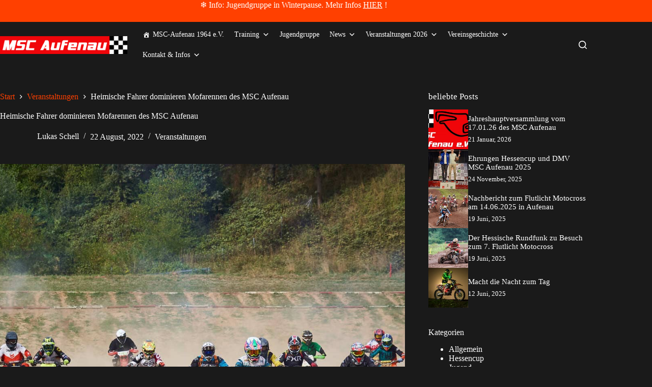

--- FILE ---
content_type: text/html; charset=UTF-8
request_url: https://www.msc-aufenau.de/heimische-fahrer-dominieren-mofarennen-des-msc-aufenau/
body_size: 56826
content:
<!doctype html>
<html lang="de">
<head>
<meta charset="UTF-8">
<meta name="viewport" content="width=device-width, initial-scale=1, maximum-scale=5, viewport-fit=cover">
<link rel="profile" href="https://gmpg.org/xfn/11">
<meta name='robots' content='index, follow, max-image-preview:large, max-snippet:-1, max-video-preview:-1' />
<!-- This site is optimized with the Yoast SEO plugin v26.8 - https://yoast.com/product/yoast-seo-wordpress/ -->
<title>Heimische Fahrer dominieren Mofarennen des MSC Aufenau -</title>
<meta name="description" content="Heimische Fahrer dominieren Mofarennen des MSC Aufenau. Rund dreißig Rennteams waren am vergangenen Samstag in Aufenau." />
<link rel="canonical" href="https://www.msc-aufenau.de/heimische-fahrer-dominieren-mofarennen-des-msc-aufenau/" />
<meta property="og:locale" content="de_DE" />
<meta property="og:type" content="article" />
<meta property="og:title" content="Heimische Fahrer dominieren Mofarennen des MSC Aufenau -" />
<meta property="og:description" content="Heimische Fahrer dominieren Mofarennen des MSC Aufenau. Rund dreißig Rennteams waren am vergangenen Samstag in Aufenau." />
<meta property="og:url" content="https://www.msc-aufenau.de/heimische-fahrer-dominieren-mofarennen-des-msc-aufenau/" />
<meta property="og:site_name" content="MSC-Aufenau" />
<meta property="article:published_time" content="2022-08-22T21:03:51+00:00" />
<meta property="article:modified_time" content="2023-03-20T20:40:00+00:00" />
<meta property="og:image" content="https://www.msc-aufenau.de/wp/wp-content/uploads/2022/08/Marvin-Roeder-27-MSC-Aufenau.jpg" />
<meta property="og:image:width" content="1500" />
<meta property="og:image:height" content="1000" />
<meta property="og:image:type" content="image/jpeg" />
<meta name="author" content="Lukas Schell" />
<meta name="twitter:card" content="summary_large_image" />
<meta name="twitter:label1" content="Verfasst von" />
<meta name="twitter:data1" content="Lukas Schell" />
<meta name="twitter:label2" content="Geschätzte Lesezeit" />
<meta name="twitter:data2" content="5 Minuten" />
<script type="application/ld+json" class="yoast-schema-graph">{"@context":"https://schema.org","@graph":[{"@type":"Article","@id":"https://www.msc-aufenau.de/heimische-fahrer-dominieren-mofarennen-des-msc-aufenau/#article","isPartOf":{"@id":"https://www.msc-aufenau.de/heimische-fahrer-dominieren-mofarennen-des-msc-aufenau/"},"author":{"name":"Lukas Schell","@id":"https://www.msc-aufenau.de/#/schema/person/c3ea22f16be2f729d8650bd82e4ba01a"},"headline":"Heimische Fahrer dominieren Mofarennen des MSC Aufenau","datePublished":"2022-08-22T21:03:51+00:00","dateModified":"2023-03-20T20:40:00+00:00","mainEntityOfPage":{"@id":"https://www.msc-aufenau.de/heimische-fahrer-dominieren-mofarennen-des-msc-aufenau/"},"wordCount":448,"publisher":{"@id":"https://www.msc-aufenau.de/#organization"},"image":{"@id":"https://www.msc-aufenau.de/heimische-fahrer-dominieren-mofarennen-des-msc-aufenau/#primaryimage"},"thumbnailUrl":"https://www.msc-aufenau.de/wp/wp-content/uploads/2022/08/Marvin-Roeder-27-MSC-Aufenau.jpg","keywords":["DMV-Mofacup","Mofacup","Mofacup Aufenau","Mofarennen"],"articleSection":["Veranstaltungen"],"inLanguage":"de"},{"@type":"WebPage","@id":"https://www.msc-aufenau.de/heimische-fahrer-dominieren-mofarennen-des-msc-aufenau/","url":"https://www.msc-aufenau.de/heimische-fahrer-dominieren-mofarennen-des-msc-aufenau/","name":"Heimische Fahrer dominieren Mofarennen des MSC Aufenau -","isPartOf":{"@id":"https://www.msc-aufenau.de/#website"},"primaryImageOfPage":{"@id":"https://www.msc-aufenau.de/heimische-fahrer-dominieren-mofarennen-des-msc-aufenau/#primaryimage"},"image":{"@id":"https://www.msc-aufenau.de/heimische-fahrer-dominieren-mofarennen-des-msc-aufenau/#primaryimage"},"thumbnailUrl":"https://www.msc-aufenau.de/wp/wp-content/uploads/2022/08/Marvin-Roeder-27-MSC-Aufenau.jpg","datePublished":"2022-08-22T21:03:51+00:00","dateModified":"2023-03-20T20:40:00+00:00","description":"Heimische Fahrer dominieren Mofarennen des MSC Aufenau. Rund dreißig Rennteams waren am vergangenen Samstag in Aufenau.","breadcrumb":{"@id":"https://www.msc-aufenau.de/heimische-fahrer-dominieren-mofarennen-des-msc-aufenau/#breadcrumb"},"inLanguage":"de","potentialAction":[{"@type":"ReadAction","target":["https://www.msc-aufenau.de/heimische-fahrer-dominieren-mofarennen-des-msc-aufenau/"]}]},{"@type":"ImageObject","inLanguage":"de","@id":"https://www.msc-aufenau.de/heimische-fahrer-dominieren-mofarennen-des-msc-aufenau/#primaryimage","url":"https://www.msc-aufenau.de/wp/wp-content/uploads/2022/08/Marvin-Roeder-27-MSC-Aufenau.jpg","contentUrl":"https://www.msc-aufenau.de/wp/wp-content/uploads/2022/08/Marvin-Roeder-27-MSC-Aufenau.jpg","width":1500,"height":1000,"caption":"Marvin Röder 27 MSC Aufenau"},{"@type":"BreadcrumbList","@id":"https://www.msc-aufenau.de/heimische-fahrer-dominieren-mofarennen-des-msc-aufenau/#breadcrumb","itemListElement":[{"@type":"ListItem","position":1,"name":"Startseite","item":"https://www.msc-aufenau.de/"},{"@type":"ListItem","position":2,"name":"News","item":"https://www.msc-aufenau.de/news/"},{"@type":"ListItem","position":3,"name":"Heimische Fahrer dominieren Mofarennen des MSC Aufenau"}]},{"@type":"WebSite","@id":"https://www.msc-aufenau.de/#website","url":"https://www.msc-aufenau.de/","name":"MSC-Aufenau","description":"MSC Aufenau 1964 e.V. im DMV","publisher":{"@id":"https://www.msc-aufenau.de/#organization"},"potentialAction":[{"@type":"SearchAction","target":{"@type":"EntryPoint","urlTemplate":"https://www.msc-aufenau.de/?s={search_term_string}"},"query-input":{"@type":"PropertyValueSpecification","valueRequired":true,"valueName":"search_term_string"}}],"inLanguage":"de"},{"@type":"Organization","@id":"https://www.msc-aufenau.de/#organization","name":"MSC Aufenau","url":"https://www.msc-aufenau.de/","logo":{"@type":"ImageObject","inLanguage":"de","@id":"https://www.msc-aufenau.de/#/schema/logo/image/","url":"https://www.msc-aufenau.de/wp/wp-content/uploads/2021/07/logo_lang1200.png","contentUrl":"https://www.msc-aufenau.de/wp/wp-content/uploads/2021/07/logo_lang1200.png","width":1200,"height":168,"caption":"MSC Aufenau"},"image":{"@id":"https://www.msc-aufenau.de/#/schema/logo/image/"}},{"@type":"Person","@id":"https://www.msc-aufenau.de/#/schema/person/c3ea22f16be2f729d8650bd82e4ba01a","name":"Lukas Schell","image":{"@type":"ImageObject","inLanguage":"de","@id":"https://www.msc-aufenau.de/#/schema/person/image/","url":"https://secure.gravatar.com/avatar/8182a41a6edbe086983de0273565f24a7709add1459488acfd875e2608cb9216?s=96&d=mm&r=g","contentUrl":"https://secure.gravatar.com/avatar/8182a41a6edbe086983de0273565f24a7709add1459488acfd875e2608cb9216?s=96&d=mm&r=g","caption":"Lukas Schell"},"url":"https://www.msc-aufenau.de/author/L.Schell/"}]}</script>
<!-- / Yoast SEO plugin. -->
<link rel='dns-prefetch' href='//www.msc-aufenau.de' />
<link rel="alternate" type="application/rss+xml" title="MSC-Aufenau &raquo; Feed" href="https://www.msc-aufenau.de/feed/" />
<link rel="alternate" type="application/rss+xml" title="MSC-Aufenau &raquo; Kommentar-Feed" href="https://www.msc-aufenau.de/comments/feed/" />
<script consent-skip-blocker="1" data-skip-lazy-load="js-extra"  data-cfasync="false">
(function () {
// Web Font Loader compatibility (https://github.com/typekit/webfontloader)
var modules = {
typekit: "https://use.typekit.net",
google: "https://fonts.googleapis.com/"
};
var load = function (config) {
setTimeout(function () {
var a = window.consentApi;
// Only when blocker is active
if (a) {
// Iterate all modules and handle in a single `WebFont.load`
Object.keys(modules).forEach(function (module) {
var newConfigWithoutOtherModules = JSON.parse(
JSON.stringify(config)
);
Object.keys(modules).forEach(function (toRemove) {
if (toRemove !== module) {
delete newConfigWithoutOtherModules[toRemove];
}
});
if (newConfigWithoutOtherModules[module]) {
a.unblock(modules[module]).then(function () {
var originalLoad = window.WebFont.load;
if (originalLoad !== load) {
originalLoad(newConfigWithoutOtherModules);
}
});
}
});
}
}, 0);
};
if (!window.WebFont) {
window.WebFont = {
load: load
};
}
})();
</script><style>[consent-id]:not(.rcb-content-blocker):not([consent-transaction-complete]):not([consent-visual-use-parent^="children:"]):not([consent-confirm]){opacity:0!important;}
.rcb-content-blocker+.rcb-content-blocker-children-fallback~*{display:none!important;}</style><script src='//www.msc-aufenau.de/wp/wp-content/cache/wpfc-minified/9if4enhp/80ya9.js' type="text/javascript"></script>
<!-- <script data-cfasync="false" src="https://www.msc-aufenau.de/wp/wp-content/2d35ecee9a8aaaf0af23ebb6aae5cb16/dist/1552102228.js?ver=cfdeb40e786de82f627323f9550f905f" id="real-cookie-banner-vendor-real-cookie-banner-banner-js"></script> -->
<script type="application/json" data-skip-lazy-load="js-extra" data-skip-moving="true" data-no-defer nitro-exclude data-alt-type="application/ld+json" data-dont-merge data-wpmeteor-nooptimize="true" data-cfasync="false" id="a86d499739233cbd6240372b87a7873631-js-extra">{"slug":"real-cookie-banner","textDomain":"real-cookie-banner","version":"5.2.12","restUrl":"https:\/\/www.msc-aufenau.de\/wp-json\/real-cookie-banner\/v1\/","restNamespace":"real-cookie-banner\/v1","restPathObfuscateOffset":"42967783de5f0390","restRoot":"https:\/\/www.msc-aufenau.de\/wp-json\/","restQuery":{"_v":"5.2.12","_locale":"user"},"restNonce":"cf9b300394","restRecreateNonceEndpoint":"https:\/\/www.msc-aufenau.de\/wp\/wp-admin\/admin-ajax.php?action=rest-nonce","publicUrl":"https:\/\/www.msc-aufenau.de\/wp\/wp-content\/plugins\/real-cookie-banner\/public\/","chunkFolder":"dist","chunksLanguageFolder":"https:\/\/www.msc-aufenau.de\/wp\/wp-content\/languages\/mo-cache\/real-cookie-banner\/","chunks":{"chunk-config-tab-blocker.lite.js":["de_DE-83d48f038e1cf6148175589160cda67e","de_DE-e051c4c51a9ece7608a571f9dada4712","de_DE-24de88ac89ca0a1363889bd3fd6e1c50","de_DE-93ec68381a9f458fbce3acbccd434479"],"chunk-config-tab-blocker.pro.js":["de_DE-ddf5ae983675e7b6eec2afc2d53654a2","de_DE-ad0fc0f9f96d053303b1ede45a238984","de_DE-e516a6866b9a31db231ab92dedaa8b29","de_DE-1aac2e7f59d941d7ed1061d1018d2957"],"chunk-config-tab-consent.lite.js":["de_DE-3823d7521a3fc2857511061e0d660408"],"chunk-config-tab-consent.pro.js":["de_DE-9cb9ecf8c1e8ce14036b5f3a5e19f098"],"chunk-config-tab-cookies.lite.js":["de_DE-1a51b37d0ef409906245c7ed80d76040","de_DE-e051c4c51a9ece7608a571f9dada4712","de_DE-24de88ac89ca0a1363889bd3fd6e1c50"],"chunk-config-tab-cookies.pro.js":["de_DE-572ee75deed92e7a74abba4b86604687","de_DE-ad0fc0f9f96d053303b1ede45a238984","de_DE-e516a6866b9a31db231ab92dedaa8b29"],"chunk-config-tab-dashboard.lite.js":["de_DE-f843c51245ecd2b389746275b3da66b6"],"chunk-config-tab-dashboard.pro.js":["de_DE-ae5ae8f925f0409361cfe395645ac077"],"chunk-config-tab-import.lite.js":["de_DE-66df94240f04843e5a208823e466a850"],"chunk-config-tab-import.pro.js":["de_DE-e5fee6b51986d4ff7a051d6f6a7b076a"],"chunk-config-tab-licensing.lite.js":["de_DE-e01f803e4093b19d6787901b9591b5a6"],"chunk-config-tab-licensing.pro.js":["de_DE-4918ea9704f47c2055904e4104d4ffba"],"chunk-config-tab-scanner.lite.js":["de_DE-b10b39f1099ef599835c729334e38429"],"chunk-config-tab-scanner.pro.js":["de_DE-752a1502ab4f0bebfa2ad50c68ef571f"],"chunk-config-tab-settings.lite.js":["de_DE-37978e0b06b4eb18b16164a2d9c93a2c"],"chunk-config-tab-settings.pro.js":["de_DE-e59d3dcc762e276255c8989fbd1f80e3"],"chunk-config-tab-tcf.lite.js":["de_DE-4f658bdbf0aa370053460bc9e3cd1f69","de_DE-e051c4c51a9ece7608a571f9dada4712","de_DE-93ec68381a9f458fbce3acbccd434479"],"chunk-config-tab-tcf.pro.js":["de_DE-e1e83d5b8a28f1f91f63b9de2a8b181a","de_DE-ad0fc0f9f96d053303b1ede45a238984","de_DE-1aac2e7f59d941d7ed1061d1018d2957"]},"others":{"customizeValuesBanner":"{\"layout\":{\"type\":\"dialog\",\"maxHeightEnabled\":false,\"maxHeight\":740,\"dialogMaxWidth\":530,\"dialogPosition\":\"middleCenter\",\"dialogMargin\":[0,0,0,0],\"bannerPosition\":\"bottom\",\"bannerMaxWidth\":1024,\"dialogBorderRadius\":3,\"borderRadius\":5,\"animationIn\":\"slideInUp\",\"animationInDuration\":500,\"animationInOnlyMobile\":true,\"animationOut\":\"none\",\"animationOutDuration\":500,\"animationOutOnlyMobile\":true,\"overlay\":true,\"overlayBg\":\"#000000\",\"overlayBgAlpha\":38,\"overlayBlur\":2},\"decision\":{\"acceptAll\":\"button\",\"acceptEssentials\":\"button\",\"showCloseIcon\":false,\"acceptIndividual\":\"link\",\"buttonOrder\":\"all,essential,save,individual\",\"showGroups\":false,\"groupsFirstView\":false,\"saveButton\":\"always\"},\"design\":{\"bg\":\"#ffffff\",\"textAlign\":\"center\",\"linkTextDecoration\":\"underline\",\"borderWidth\":0,\"borderColor\":\"#ffffff\",\"fontSize\":13,\"fontColor\":\"#2b2b2b\",\"fontInheritFamily\":true,\"fontFamily\":\"Arial, Helvetica, sans-serif\",\"fontWeight\":\"normal\",\"boxShadowEnabled\":true,\"boxShadowOffsetX\":0,\"boxShadowOffsetY\":5,\"boxShadowBlurRadius\":13,\"boxShadowSpreadRadius\":0,\"boxShadowColor\":\"#000000\",\"boxShadowColorAlpha\":20},\"headerDesign\":{\"inheritBg\":true,\"bg\":\"#f4f4f4\",\"inheritTextAlign\":true,\"textAlign\":\"center\",\"padding\":[17,20,15,20],\"logo\":\"https:\\\/\\\/www.msc-aufenau.de\\\/wp\\\/wp-content\\\/uploads\\\/2021\\\/07\\\/logo_lang1200.png\",\"logoRetina\":\"\",\"logoMaxHeight\":40,\"logoPosition\":\"above\",\"logoMargin\":[5,15,5,15],\"fontSize\":20,\"fontColor\":\"#2b2b2b\",\"fontInheritFamily\":true,\"fontFamily\":\"Arial, Helvetica, sans-serif\",\"fontWeight\":\"normal\",\"borderWidth\":1,\"borderColor\":\"#efefef\",\"logoFitDim\":[285.7142857142857,40],\"logoAlt\":\"LOGO MSC Aufenau\"},\"bodyDesign\":{\"padding\":[15,20,5,20],\"descriptionInheritFontSize\":true,\"descriptionFontSize\":13,\"dottedGroupsInheritFontSize\":true,\"dottedGroupsFontSize\":13,\"dottedGroupsBulletColor\":\"#15779b\",\"teachingsInheritTextAlign\":true,\"teachingsTextAlign\":\"center\",\"teachingsSeparatorActive\":true,\"teachingsSeparatorWidth\":50,\"teachingsSeparatorHeight\":1,\"teachingsSeparatorColor\":\"#15779b\",\"teachingsInheritFontSize\":false,\"teachingsFontSize\":12,\"teachingsInheritFontColor\":false,\"teachingsFontColor\":\"#7c7c7c\",\"accordionMargin\":[10,0,5,0],\"accordionPadding\":[5,10,5,10],\"accordionArrowType\":\"outlined\",\"accordionArrowColor\":\"#15779b\",\"accordionBg\":\"#ffffff\",\"accordionActiveBg\":\"#f9f9f9\",\"accordionHoverBg\":\"#efefef\",\"accordionBorderWidth\":1,\"accordionBorderColor\":\"#efefef\",\"accordionTitleFontSize\":12,\"accordionTitleFontColor\":\"#2b2b2b\",\"accordionTitleFontWeight\":\"normal\",\"accordionDescriptionMargin\":[5,0,0,0],\"accordionDescriptionFontSize\":12,\"accordionDescriptionFontColor\":\"#757575\",\"accordionDescriptionFontWeight\":\"normal\",\"acceptAllOneRowLayout\":false,\"acceptAllPadding\":[10,10,10,10],\"acceptAllBg\":\"#ff4000\",\"acceptAllTextAlign\":\"center\",\"acceptAllFontSize\":18,\"acceptAllFontColor\":\"#ffffff\",\"acceptAllFontWeight\":\"normal\",\"acceptAllBorderWidth\":0,\"acceptAllBorderColor\":\"#000000\",\"acceptAllHoverBg\":\"#d12d04\",\"acceptAllHoverFontColor\":\"#ffffff\",\"acceptAllHoverBorderColor\":\"#000000\",\"acceptEssentialsUseAcceptAll\":true,\"acceptEssentialsButtonType\":\"\",\"acceptEssentialsPadding\":[10,10,10,10],\"acceptEssentialsBg\":\"#efefef\",\"acceptEssentialsTextAlign\":\"center\",\"acceptEssentialsFontSize\":18,\"acceptEssentialsFontColor\":\"#0a0a0a\",\"acceptEssentialsFontWeight\":\"normal\",\"acceptEssentialsBorderWidth\":0,\"acceptEssentialsBorderColor\":\"#000000\",\"acceptEssentialsHoverBg\":\"#e8e8e8\",\"acceptEssentialsHoverFontColor\":\"#000000\",\"acceptEssentialsHoverBorderColor\":\"#000000\",\"acceptIndividualPadding\":[5,5,5,5],\"acceptIndividualBg\":\"#ffffff\",\"acceptIndividualTextAlign\":\"center\",\"acceptIndividualFontSize\":15,\"acceptIndividualFontColor\":\"#ff4000\",\"acceptIndividualFontWeight\":\"normal\",\"acceptIndividualBorderWidth\":0,\"acceptIndividualBorderColor\":\"#000000\",\"acceptIndividualHoverBg\":\"#ffffff\",\"acceptIndividualHoverFontColor\":\"#000000\",\"acceptIndividualHoverBorderColor\":\"#000000\"},\"footerDesign\":{\"poweredByLink\":true,\"inheritBg\":false,\"bg\":\"#fcfcfc\",\"inheritTextAlign\":true,\"textAlign\":\"center\",\"padding\":[10,20,15,20],\"fontSize\":14,\"fontColor\":\"#7c7c7c\",\"fontInheritFamily\":true,\"fontFamily\":\"Arial, Helvetica, sans-serif\",\"fontWeight\":\"normal\",\"hoverFontColor\":\"#2b2b2b\",\"borderWidth\":1,\"borderColor\":\"#efefef\",\"languageSwitcher\":\"flags\"},\"texts\":{\"headline\":\"Privatsph\\u00e4re-Einstellungen\",\"description\":\"Wir verwenden Cookies und \\u00e4hnliche Technologien auf unserer Website und verarbeiten personenbezogene Daten von dir (z.B. IP-Adresse), um z.B. Inhalte und Anzeigen zu personalisieren, Medien von Drittanbietern einzubinden oder Zugriffe auf unsere Website zu analysieren. Die Datenverarbeitung kann auch erst in Folge gesetzter Cookies stattfinden. Wir teilen diese Daten mit Dritten, die wir in den Privatsph\\u00e4re-Einstellungen benennen.<br \\\/><br \\\/>Die Datenverarbeitung kann mit deiner Einwilligung oder auf Basis eines berechtigten Interesses erfolgen, dem du in den Privatsph\\u00e4re-Einstellungen widersprechen kannst. Du hast das Recht, nicht einzuwilligen und deine Einwilligung zu einem sp\\u00e4teren Zeitpunkt zu \\u00e4ndern oder zu widerrufen. Weitere Informationen zur Verwendung deiner Daten findest du in unserer {{privacyPolicy}}Datenschutzerkl\\u00e4rung{{\\\/privacyPolicy}}.\",\"acceptAll\":\"Alle akzeptieren\",\"acceptEssentials\":\"Weiter ohne Einwilligung\",\"acceptIndividual\":\"Privatsph\\u00e4re-Einstellungen individuell festlegen\",\"poweredBy\":\"0\",\"dataProcessingInUnsafeCountries\":\"Einige Services verarbeiten personenbezogene Daten in unsicheren Drittl\\u00e4ndern. Mit deiner Einwilligung stimmst du auch der Datenverarbeitung gekennzeichneter Services gem\\u00e4\\u00df {{legalBasis}} zu, mit Risiken wie unzureichenden Rechtsmitteln, unbefugtem Zugriff durch Beh\\u00f6rden ohne Information oder Widerspruchsm\\u00f6glichkeit, unbefugter Weitergabe an Dritte und unzureichenden Datensicherheitsma\\u00dfnahmen.\",\"ageNoticeBanner\":\"Du bist unter {{minAge}} Jahre alt? Dann kannst du nicht in optionale Services einwilligen. Du kannst deine Eltern oder Erziehungsberechtigten bitten, mit dir in diese Services einzuwilligen.\",\"ageNoticeBlocker\":\"Du bist unter {{minAge}} Jahre alt? Leider darfst du in diesen Service nicht selbst einwilligen, um diese Inhalte zu sehen. Bitte deine Eltern oder Erziehungsberechtigten, in den Service mit dir einzuwilligen!\",\"listServicesNotice\":\"Wenn du alle Services akzeptierst, erlaubst du, dass {{services}} geladen werden. Diese sind nach ihrem Zweck in Gruppen {{serviceGroups}} unterteilt (Zugeh\\u00f6rigkeit durch hochgestellte Zahlen gekennzeichnet).\",\"listServicesLegitimateInterestNotice\":\"Au\\u00dferdem werden {{services}} auf der Grundlage eines berechtigten Interesses geladen.\",\"consentForwardingExternalHosts\":\"Deine Einwilligung gilt auch auf {{websites}}.\",\"blockerHeadline\":\"{{name}} aufgrund von Privatsph\\u00e4re-Einstellungen blockiert\",\"blockerLinkShowMissing\":\"Zeige alle Services, in die du noch einwilligen musst\",\"blockerLoadButton\":\"Services akzeptieren und Inhalte laden\",\"blockerAcceptInfo\":\"Wenn du die blockierten Inhalte l\\u00e4dst, werden deine Datenschutzeinstellungen angepasst. Inhalte aus diesem Service werden in Zukunft nicht mehr blockiert.\",\"stickyHistory\":\"Historie der Privatsph\\u00e4re-Einstellungen\",\"stickyRevoke\":\"Einwilligungen widerrufen\",\"stickyRevokeSuccessMessage\":\"Du hast die Einwilligung f\\u00fcr Services mit dessen Cookies und Verarbeitung personenbezogener Daten erfolgreich widerrufen. Die Seite wird jetzt neu geladen!\",\"stickyChange\":\"Privatsph\\u00e4re-Einstellungen \\u00e4ndern\"},\"individualLayout\":{\"inheritDialogMaxWidth\":false,\"dialogMaxWidth\":970,\"inheritBannerMaxWidth\":true,\"bannerMaxWidth\":1980,\"descriptionTextAlign\":\"left\"},\"group\":{\"checkboxBg\":\"#f0f0f0\",\"checkboxBorderWidth\":1,\"checkboxBorderColor\":\"#d2d2d2\",\"checkboxActiveColor\":\"#ffffff\",\"checkboxActiveBg\":\"#15779b\",\"checkboxActiveBorderColor\":\"#11607d\",\"groupInheritBg\":true,\"groupBg\":\"#f4f4f4\",\"groupPadding\":[15,15,15,15],\"groupSpacing\":10,\"groupBorderRadius\":5,\"groupBorderWidth\":1,\"groupBorderColor\":\"#f4f4f4\",\"headlineFontSize\":16,\"headlineFontWeight\":\"normal\",\"headlineFontColor\":\"#2b2b2b\",\"descriptionFontSize\":14,\"descriptionFontColor\":\"#7c7c7c\",\"linkColor\":\"#7c7c7c\",\"linkHoverColor\":\"#2b2b2b\",\"detailsHideLessRelevant\":true},\"saveButton\":{\"useAcceptAll\":true,\"type\":\"button\",\"padding\":[10,10,10,10],\"bg\":\"#efefef\",\"textAlign\":\"center\",\"fontSize\":18,\"fontColor\":\"#0a0a0a\",\"fontWeight\":\"normal\",\"borderWidth\":0,\"borderColor\":\"#000000\",\"hoverBg\":\"#e8e8e8\",\"hoverFontColor\":\"#000000\",\"hoverBorderColor\":\"#000000\"},\"individualTexts\":{\"headline\":\"Individuelle Privatsph\\u00e4re-Einstellungen\",\"description\":\"Wir verwenden Cookies und \\u00e4hnliche Technologien auf unserer Website und verarbeiten personenbezogene Daten von dir (z.B. IP-Adresse), um z.B. Inhalte und Anzeigen zu personalisieren, Medien von Drittanbietern einzubinden oder Zugriffe auf unsere Website zu analysieren. Die Datenverarbeitung kann auch erst in Folge gesetzter Cookies stattfinden. Wir teilen diese Daten mit Dritten, die wir in den Privatsph\\u00e4re-Einstellungen benennen.<br \\\/><br \\\/>Die Datenverarbeitung kann mit deiner Einwilligung oder auf Basis eines berechtigten Interesses erfolgen, dem du in den Privatsph\\u00e4re-Einstellungen widersprechen kannst. Du hast das Recht, nicht einzuwilligen und deine Einwilligung zu einem sp\\u00e4teren Zeitpunkt zu \\u00e4ndern oder zu widerrufen. Weitere Informationen zur Verwendung deiner Daten findest du in unserer {{privacyPolicy}}Datenschutzerkl\\u00e4rung{{\\\/privacyPolicy}}.<br \\\/><br \\\/>Im Folgenden findest du eine \\u00dcbersicht \\u00fcber alle Services, die von dieser Website genutzt werden. Du kannst dir detaillierte Informationen zu jedem Service ansehen und ihm einzeln zustimmen oder von deinem Widerspruchsrecht Gebrauch machen.\",\"save\":\"Individuelle Auswahlen speichern\",\"showMore\":\"Service-Informationen anzeigen\",\"hideMore\":\"Service-Informationen ausblenden\",\"postamble\":\"\"},\"mobile\":{\"enabled\":true,\"maxHeight\":400,\"hideHeader\":false,\"alignment\":\"bottom\",\"scalePercent\":90,\"scalePercentVertical\":-50},\"sticky\":{\"enabled\":true,\"animationsEnabled\":true,\"alignment\":\"left\",\"bubbleBorderRadius\":50,\"icon\":\"fingerprint\",\"iconCustom\":\"\",\"iconCustomRetina\":\"\",\"iconSize\":30,\"iconColor\":\"#ffffff\",\"bubbleMargin\":[10,20,20,20],\"bubblePadding\":15,\"bubbleBg\":\"#15779b\",\"bubbleBorderWidth\":0,\"bubbleBorderColor\":\"#10556f\",\"boxShadowEnabled\":true,\"boxShadowOffsetX\":0,\"boxShadowOffsetY\":2,\"boxShadowBlurRadius\":5,\"boxShadowSpreadRadius\":1,\"boxShadowColor\":\"#105b77\",\"boxShadowColorAlpha\":40,\"bubbleHoverBg\":\"#ffffff\",\"bubbleHoverBorderColor\":\"#000000\",\"hoverIconColor\":\"#000000\",\"hoverIconCustom\":\"\",\"hoverIconCustomRetina\":\"\",\"menuFontSize\":16,\"menuBorderRadius\":5,\"menuItemSpacing\":10,\"menuItemPadding\":[5,10,5,10]},\"customCss\":{\"css\":\"\",\"antiAdBlocker\":\"y\"}}","isPro":false,"showProHints":false,"proUrl":"https:\/\/devowl.io\/de\/go\/real-cookie-banner?source=rcb-lite","showLiteNotice":true,"frontend":{"groups":"[{\"id\":55,\"name\":\"Essenziell\",\"slug\":\"essenziell\",\"description\":\"Essenzielle Services sind f\\u00fcr die grundlegende Funktionalit\\u00e4t der Website erforderlich. Sie enthalten nur technisch notwendige Services. Diesen Services kann nicht widersprochen werden.\",\"isEssential\":true,\"isDefault\":true,\"items\":[{\"id\":4581,\"name\":\"WPForms\",\"purpose\":\"WPForms ist ein WordPress-Plugin f\\u00fcr Kontaktformulare.\\nOnline-Formulare sind ein gro\\u00dfes Ziel f\\u00fcr Spammer. Aus diesem Grund bietet WPForms mehrere M\\u00f6glichkeiten, um Spam zu verhindern.\\nMit dem WPForms Custom Captcha-Addon k\\u00f6nnen Sie Ihren WordPress-Formularen benutzerdefinierte Captchas f\\u00fcr Fragen oder Captchas f\\u00fcr mathematische Fragen hinzuf\\u00fcgen.\",\"providerContact\":{\"phone\":\"\",\"email\":\"\",\"link\":\"\"},\"isProviderCurrentWebsite\":true,\"provider\":\"MSC-Aufenau\",\"uniqueName\":\"wpforms\",\"isEmbeddingOnlyExternalResources\":false,\"legalBasis\":\"consent\",\"dataProcessingInCountries\":[],\"dataProcessingInCountriesSpecialTreatments\":[],\"technicalDefinitions\":[{\"type\":\"local\",\"name\":\"WPForms\",\"host\":\"www.msc-aufenau.de\",\"duration\":0,\"durationUnit\":\"y\",\"isSessionDuration\":false,\"purpose\":\"\"},{\"type\":\"session\",\"name\":\"WPForms\",\"host\":\"www.msc-aufenau.de\",\"duration\":0,\"durationUnit\":\"y\",\"isSessionDuration\":false,\"purpose\":\"\"}],\"codeDynamics\":[],\"providerPrivacyPolicyUrl\":\"https:\\\/\\\/www.msc-aufenau.de\\\/datenschutzerklaerung-2\\\/\",\"providerLegalNoticeUrl\":\"\",\"tagManagerOptInEventName\":\"\",\"tagManagerOptOutEventName\":\"\",\"googleConsentModeConsentTypes\":[],\"executePriority\":10,\"codeOptIn\":\"\",\"executeCodeOptInWhenNoTagManagerConsentIsGiven\":false,\"codeOptOut\":\"\",\"executeCodeOptOutWhenNoTagManagerConsentIsGiven\":false,\"deleteTechnicalDefinitionsAfterOptOut\":false,\"codeOnPageLoad\":\"\",\"presetId\":\"\"},{\"id\":4531,\"name\":\"Real Cookie Banner\",\"purpose\":\"Real Cookie Banner bittet Website-Besucher um die Einwilligung zum Setzen von Cookies und zur Verarbeitung personenbezogener Daten. Dazu wird jedem Website-Besucher eine UUID (pseudonyme Identifikation des Nutzers) zugewiesen, die bis zum Ablauf des Cookies zur Speicherung der Einwilligung g\\u00fcltig ist. Cookies werden dazu verwendet, um zu testen, ob Cookies gesetzt werden k\\u00f6nnen, um Referenz auf die dokumentierte Einwilligung zu speichern, um zu speichern, in welche Services aus welchen Service-Gruppen der Besucher eingewilligt hat, und, falls Einwilligung nach dem Transparency & Consent Framework (TCF) eingeholt werden, um die Einwilligungen in TCF Partner, Zwecke, besondere Zwecke, Funktionen und besondere Funktionen zu speichern. Im Rahmen der Darlegungspflicht nach DSGVO wird die erhobene Einwilligung vollumf\\u00e4nglich dokumentiert. Dazu z\\u00e4hlt neben den Services und Service-Gruppen, in welche der Besucher eingewilligt hat, und falls Einwilligung nach dem TCF Standard eingeholt werden, in welche TCF Partner, Zwecke und Funktionen der Besucher eingewilligt hat, alle Einstellungen des Cookie Banners zum Zeitpunkt der Einwilligung als auch die technischen Umst\\u00e4nde (z.B. Gr\\u00f6\\u00dfe des Sichtbereichs bei der Einwilligung) und die Nutzerinteraktionen (z.B. Klick auf Buttons), die zur Einwilligung gef\\u00fchrt haben. Die Einwilligung wird pro Sprache einmal erhoben.\",\"providerContact\":{\"phone\":\"\",\"email\":\"\",\"link\":\"\"},\"isProviderCurrentWebsite\":true,\"provider\":\"MSC-Aufenau\",\"uniqueName\":\"real-cookie-banner\",\"isEmbeddingOnlyExternalResources\":false,\"legalBasis\":\"legal-requirement\",\"dataProcessingInCountries\":[],\"dataProcessingInCountriesSpecialTreatments\":[],\"technicalDefinitions\":[{\"type\":\"http\",\"name\":\"real_cookie_banner*\",\"host\":\".msc-aufenau.de\",\"duration\":365,\"durationUnit\":\"d\",\"isSessionDuration\":false,\"purpose\":\"Eindeutiger Identifikator f\\u00fcr die Einwilligung, aber nicht f\\u00fcr den Website-Besucher. Revisionshash f\\u00fcr die Einstellungen des Cookie-Banners (Texte, Farben, Funktionen, Servicegruppen, Dienste, Content Blocker usw.). IDs f\\u00fcr eingewilligte Services und Service-Gruppen.\"},{\"type\":\"http\",\"name\":\"real_cookie_banner*-tcf\",\"host\":\".msc-aufenau.de\",\"duration\":365,\"durationUnit\":\"d\",\"isSessionDuration\":false,\"purpose\":\"Im Rahmen von TCF gesammelte Einwilligungen, die im TC-String-Format gespeichert werden, einschlie\\u00dflich TCF-Vendoren, -Zwecke, -Sonderzwecke, -Funktionen und -Sonderfunktionen.\"},{\"type\":\"http\",\"name\":\"real_cookie_banner*-gcm\",\"host\":\".msc-aufenau.de\",\"duration\":365,\"durationUnit\":\"d\",\"isSessionDuration\":false,\"purpose\":\"Die im Google Consent Mode gesammelten Einwilligungen in die verschiedenen Einwilligungstypen (Zwecke) werden f\\u00fcr alle mit dem Google Consent Mode kompatiblen Services gespeichert.\"},{\"type\":\"http\",\"name\":\"real_cookie_banner-test\",\"host\":\".msc-aufenau.de\",\"duration\":365,\"durationUnit\":\"d\",\"isSessionDuration\":false,\"purpose\":\"Cookie, der gesetzt wurde, um die Funktionalit\\u00e4t von HTTP-Cookies zu testen. Wird sofort nach dem Test gel\\u00f6scht.\"},{\"type\":\"local\",\"name\":\"real_cookie_banner*\",\"host\":\"https:\\\/\\\/www.msc-aufenau.de\",\"duration\":1,\"durationUnit\":\"d\",\"isSessionDuration\":false,\"purpose\":\"Eindeutiger Identifikator f\\u00fcr die Einwilligung, aber nicht f\\u00fcr den Website-Besucher. Revisionshash f\\u00fcr die Einstellungen des Cookie-Banners (Texte, Farben, Funktionen, Service-Gruppen, Services, Content Blocker usw.). IDs f\\u00fcr eingewilligte Services und Service-Gruppen. Wird nur solange gespeichert, bis die Einwilligung auf dem Website-Server dokumentiert ist.\"},{\"type\":\"local\",\"name\":\"real_cookie_banner*-tcf\",\"host\":\"https:\\\/\\\/www.msc-aufenau.de\",\"duration\":1,\"durationUnit\":\"d\",\"isSessionDuration\":false,\"purpose\":\"Im Rahmen von TCF gesammelte Einwilligungen werden im TC-String-Format gespeichert, einschlie\\u00dflich TCF Vendoren, Zwecke, besondere Zwecke, Funktionen und besondere Funktionen. Wird nur solange gespeichert, bis die Einwilligung auf dem Website-Server dokumentiert ist.\"},{\"type\":\"local\",\"name\":\"real_cookie_banner*-gcm\",\"host\":\"https:\\\/\\\/www.msc-aufenau.de\",\"duration\":1,\"durationUnit\":\"d\",\"isSessionDuration\":false,\"purpose\":\"Im Rahmen des Google Consent Mode erfasste Einwilligungen werden f\\u00fcr alle mit dem Google Consent Mode kompatiblen Services in Einwilligungstypen (Zwecke) gespeichert. Wird nur solange gespeichert, bis die Einwilligung auf dem Website-Server dokumentiert ist.\"},{\"type\":\"local\",\"name\":\"real_cookie_banner-consent-queue*\",\"host\":\"https:\\\/\\\/www.msc-aufenau.de\",\"duration\":1,\"durationUnit\":\"d\",\"isSessionDuration\":false,\"purpose\":\"Lokale Zwischenspeicherung (Caching) der Auswahl im Cookie-Banner, bis der Server die Einwilligung dokumentiert; Dokumentation periodisch oder bei Seitenwechseln versucht, wenn der Server nicht verf\\u00fcgbar oder \\u00fcberlastet ist.\"}],\"codeDynamics\":[],\"providerPrivacyPolicyUrl\":\"https:\\\/\\\/www.msc-aufenau.de\\\/datenschutzerklaerung-2\\\/\",\"providerLegalNoticeUrl\":\"\",\"tagManagerOptInEventName\":\"\",\"tagManagerOptOutEventName\":\"\",\"googleConsentModeConsentTypes\":[],\"executePriority\":10,\"codeOptIn\":\"\",\"executeCodeOptInWhenNoTagManagerConsentIsGiven\":false,\"codeOptOut\":\"\",\"executeCodeOptOutWhenNoTagManagerConsentIsGiven\":false,\"deleteTechnicalDefinitionsAfterOptOut\":false,\"codeOnPageLoad\":\"\",\"presetId\":\"real-cookie-banner\"}]},{\"id\":56,\"name\":\"Funktional\",\"slug\":\"funktional\",\"description\":\"Funktionale Services sind notwendig, um \\u00fcber die wesentliche Funktionalit\\u00e4t der Website hinausgehende Features wie h\\u00fcbschere Schriftarten, Videowiedergabe oder interaktive Web 2.0-Features bereitzustellen. Inhalte von z.B. Video- und Social Media-Plattformen sind standardm\\u00e4\\u00dfig gesperrt und k\\u00f6nnen zugestimmt werden. Wenn dem Service zugestimmt wird, werden diese Inhalte automatisch ohne weitere manuelle Einwilligung geladen.\",\"isEssential\":false,\"isDefault\":true,\"items\":[{\"id\":7538,\"name\":\"Elementor\",\"purpose\":\"Mit Elementor kannst du das Layout der Website so gestalten, dass es ansprechend und benutzerfreundlich ist. Die gesammelten Daten werden nicht zu Analysezwecken verwendet, sondern nur, um sicherzustellen, dass z. B. ausgeblendete Elemente bei mehreren aktiven Sitzungen nicht erneut angezeigt werden. Cookies oder Cookie-\\u00e4hnliche Technologien k\\u00f6nnen gespeichert und gelesen werden. Diese werden verwendet, um die Anzahl der Seitenaufrufe und aktiven Sitzungen des Nutzers\\\/der Nutzerin zu speichern. Das berechtigte Interesse an der Nutzung dieses Dienstes ist die einfache und benutzerfreundliche Umsetzung der verwendeten Layouts.\",\"providerContact\":{\"phone\":\"\",\"email\":\"\",\"link\":\"\"},\"isProviderCurrentWebsite\":true,\"provider\":\"\",\"uniqueName\":\"elementor-popups\",\"isEmbeddingOnlyExternalResources\":false,\"legalBasis\":\"legitimate-interest\",\"dataProcessingInCountries\":[],\"dataProcessingInCountriesSpecialTreatments\":[],\"technicalDefinitions\":[{\"type\":\"local\",\"name\":\"elementor\",\"host\":\"https:\\\/\\\/www.msc-aufenau.de\",\"duration\":0,\"durationUnit\":\"y\",\"isSessionDuration\":false,\"purpose\":\"Seitenaufrufe, Sitzungen und Verfall des Objekts\"},{\"type\":\"session\",\"name\":\"elementor\",\"host\":\"https:\\\/\\\/www.msc-aufenau.de\",\"duration\":0,\"durationUnit\":\"y\",\"isSessionDuration\":false,\"purpose\":\"Aktivit\\u00e4t der Sitzung und Verfall des Objekts\"}],\"codeDynamics\":[],\"providerPrivacyPolicyUrl\":\"\",\"providerLegalNoticeUrl\":\"\",\"tagManagerOptInEventName\":\"\",\"tagManagerOptOutEventName\":\"\",\"googleConsentModeConsentTypes\":[],\"executePriority\":10,\"codeOptIn\":\"\",\"executeCodeOptInWhenNoTagManagerConsentIsGiven\":false,\"codeOptOut\":\"\",\"executeCodeOptOutWhenNoTagManagerConsentIsGiven\":false,\"deleteTechnicalDefinitionsAfterOptOut\":true,\"codeOnPageLoad\":\"\",\"presetId\":\"elementor-popups\"},{\"id\":4717,\"name\":\"Google Fonts\",\"purpose\":\"Google Fonts erm\\u00f6glicht die Integration von Schriftarten in Websites, um die Website zu verbessern, ohne dass die Schriftarten auf deinem Ger\\u00e4t installiert werden m\\u00fcssen. Dies erfordert die Verarbeitung der IP-Adresse und der Metadaten des Nutzers. Auf dem Client des Nutzers werden keine Cookies oder Cookie-\\u00e4hnliche Technologien gesetzt. Die Daten k\\u00f6nnen verwendet werden, um die besuchten Websites zu erfassen, und sie k\\u00f6nnen verwendet werden, um die Dienste von Google zu verbessern. Sie k\\u00f6nnen auch zur Profilerstellung verwendet werden, z. B. um dir personalisierte Dienste anzubieten, wie Werbung auf der Grundlage deiner Interessen oder Empfehlungen. Google stellt personenbezogene Daten seinen verbundenen Unternehmen und anderen vertrauensw\\u00fcrdigen Unternehmen oder Personen zur Verf\\u00fcgung, die diese Daten auf der Grundlage der Anweisungen von Google und in \\u00dcbereinstimmung mit den Datenschutzbestimmungen von Google f\\u00fcr sie verarbeiten.\",\"providerContact\":{\"phone\":\"+353 1 543 1000\",\"email\":\"dpo-google@google.com\",\"link\":\"https:\\\/\\\/support.google.com\\\/\"},\"isProviderCurrentWebsite\":false,\"provider\":\"Google Ireland Limited, Gordon House, Barrow Street, Dublin 4, Irland\",\"uniqueName\":\"google-fonts\",\"isEmbeddingOnlyExternalResources\":true,\"legalBasis\":\"consent\",\"dataProcessingInCountries\":[\"US\",\"IE\",\"AU\",\"BE\",\"BR\",\"CA\",\"CL\",\"FI\",\"FR\",\"DE\",\"HK\",\"IN\",\"ID\",\"IL\",\"IT\",\"JP\",\"KR\",\"NL\",\"PL\",\"QA\",\"SG\",\"ES\",\"CH\",\"TW\",\"GB\"],\"dataProcessingInCountriesSpecialTreatments\":[\"provider-is-self-certified-trans-atlantic-data-privacy-framework\"],\"technicalDefinitions\":[{\"type\":\"http\",\"name\":\"\",\"host\":\"\",\"duration\":0,\"durationUnit\":\"y\",\"isSessionDuration\":false,\"purpose\":\"\"}],\"codeDynamics\":[],\"providerPrivacyPolicyUrl\":\"https:\\\/\\\/business.safety.google\\\/intl\\\/de\\\/privacy\\\/\",\"providerLegalNoticeUrl\":\"https:\\\/\\\/www.google.de\\\/contact\\\/impressum.html\",\"tagManagerOptInEventName\":\"\",\"tagManagerOptOutEventName\":\"\",\"googleConsentModeConsentTypes\":[],\"executePriority\":10,\"codeOptIn\":\"\",\"executeCodeOptInWhenNoTagManagerConsentIsGiven\":false,\"codeOptOut\":\"\",\"executeCodeOptOutWhenNoTagManagerConsentIsGiven\":false,\"deleteTechnicalDefinitionsAfterOptOut\":false,\"codeOnPageLoad\":\"base64-encoded:[base64]\",\"presetId\":\"google-fonts\"},{\"id\":4561,\"name\":\"sketchfab.com\",\"purpose\":\"Wir k\\u00f6nnen verschiedene Cookies oder andere Tracking-Technologien auf unseren Diensten zur Analyse und Verbesserung verwenden. Wenn Sie unsere Dienste besuchen, k\\u00f6nnen diese Technologien zu folgenden Zwecken auf Ihrem Ger\\u00e4t platziert werden:\\n\\nInterne Cookies, die f\\u00fcr den bestm\\u00f6glichen Betrieb der Website erforderlich sind (einschlie\\u00dflich zur Benutzerauthentifizierung, um Ihre Sitzung aktiv zu halten, wenn Sie angemeldet sind, und um den Inhalt anzuzeigen, der einem Benutzer angezeigt werden soll);\\nZielgruppenmessung und -analyse; und\\nCookies von Drittanbietern, die die Interaktivit\\u00e4t der Dienste verbessern (einschlie\\u00dflich der Unterst\\u00fctzung beim Betrieb unseres Blogs, Forums und Hilfezentrums).\",\"providerContact\":{\"phone\":\"\",\"email\":\"\",\"link\":\"\"},\"isProviderCurrentWebsite\":false,\"provider\":\"sketchfab.com\",\"uniqueName\":\"sketchfab-com\",\"isEmbeddingOnlyExternalResources\":false,\"legalBasis\":\"consent\",\"dataProcessingInCountries\":[],\"dataProcessingInCountriesSpecialTreatments\":[],\"technicalDefinitions\":[{\"type\":\"http\",\"name\":\"sketchfab.com\",\"host\":\"sketchfab.com\",\"duration\":365,\"durationUnit\":\"d\",\"isSessionDuration\":false,\"purpose\":\"nterne Cookies, die f\\u00fcr den bestm\\u00f6glichen Betrieb der Website \"}],\"codeDynamics\":[],\"providerPrivacyPolicyUrl\":\"https:\\\/\\\/sketchfab.com\\\/privacy\",\"providerLegalNoticeUrl\":\"\",\"tagManagerOptInEventName\":\"\",\"tagManagerOptOutEventName\":\"\",\"googleConsentModeConsentTypes\":[],\"executePriority\":10,\"codeOptIn\":\"\",\"executeCodeOptInWhenNoTagManagerConsentIsGiven\":false,\"codeOptOut\":\"\",\"executeCodeOptOutWhenNoTagManagerConsentIsGiven\":false,\"deleteTechnicalDefinitionsAfterOptOut\":false,\"codeOnPageLoad\":\"\",\"presetId\":\"\"},{\"id\":4559,\"name\":\"MX Hessencup\",\"purpose\":\"Weiterleitung auf eine externe Webseite bestimmen.\",\"providerContact\":{\"phone\":\"\",\"email\":\"\",\"link\":\"\"},\"isProviderCurrentWebsite\":false,\"provider\":\"MX-Hessencup\",\"uniqueName\":\"mx-hessencup\",\"isEmbeddingOnlyExternalResources\":false,\"legalBasis\":\"consent\",\"dataProcessingInCountries\":[],\"dataProcessingInCountriesSpecialTreatments\":[],\"technicalDefinitions\":[{\"type\":\"http\",\"name\":\"mx-hessencup\",\"host\":\"mx-hessencup.de\",\"duration\":365,\"durationUnit\":\"d\",\"isSessionDuration\":false,\"purpose\":\"\"}],\"codeDynamics\":[],\"providerPrivacyPolicyUrl\":\"https:\\\/\\\/www.mx-hessencup.de\\\/datenschutz\\\/\",\"providerLegalNoticeUrl\":\"\",\"tagManagerOptInEventName\":\"\",\"tagManagerOptOutEventName\":\"\",\"googleConsentModeConsentTypes\":[],\"executePriority\":10,\"codeOptIn\":\"\",\"executeCodeOptInWhenNoTagManagerConsentIsGiven\":false,\"codeOptOut\":\"\",\"executeCodeOptOutWhenNoTagManagerConsentIsGiven\":false,\"deleteTechnicalDefinitionsAfterOptOut\":false,\"codeOnPageLoad\":\"\",\"presetId\":\"\"},{\"id\":4557,\"name\":\"Publish Online - indd.adobe.com\",\"purpose\":\"\",\"providerContact\":{\"phone\":\"\",\"email\":\"\",\"link\":\"\"},\"isProviderCurrentWebsite\":false,\"provider\":\"https:\\\/\\\/indd.adobe.com\\\/\",\"uniqueName\":\"publish-online-indd-adobe-com\",\"isEmbeddingOnlyExternalResources\":false,\"legalBasis\":\"consent\",\"dataProcessingInCountries\":[],\"dataProcessingInCountriesSpecialTreatments\":[],\"technicalDefinitions\":[{\"type\":\"http\",\"name\":\"indd.adobe.com\",\"host\":\"indd.adobe.com\",\"duration\":365,\"durationUnit\":\"d\",\"isSessionDuration\":false,\"purpose\":\"\"}],\"codeDynamics\":[],\"providerPrivacyPolicyUrl\":\"https:\\\/\\\/www.adobe.com\\\/de\\\/privacy.html\",\"providerLegalNoticeUrl\":\"\",\"tagManagerOptInEventName\":\"\",\"tagManagerOptOutEventName\":\"\",\"googleConsentModeConsentTypes\":[],\"executePriority\":10,\"codeOptIn\":\"\",\"executeCodeOptInWhenNoTagManagerConsentIsGiven\":false,\"codeOptOut\":\"\",\"executeCodeOptOutWhenNoTagManagerConsentIsGiven\":false,\"deleteTechnicalDefinitionsAfterOptOut\":false,\"codeOnPageLoad\":\"\",\"presetId\":\"\"},{\"id\":4552,\"name\":\"Gravatar\",\"purpose\":\"Gravatar erm\\u00f6glicht die Anzeige von Bildern von Personen, die z. B. einen Kommentar geschrieben oder sich bei einem Konto angemeldet haben. Das Bild wird auf der Grundlage der angegebenen E-Mail-Adresse des Nutzers abgerufen, wenn f\\u00fcr diese E-Mail-Adresse ein Bild auf gravatar.com gespeichert wurde. Dies erfordert die Verarbeitung der IP-Adresse und der Metadaten des Nutzers. Auf dem Client des Nutzers werden keine Cookies oder Cookie-\\u00e4hnliche Technologien gesetzt. Diese Daten k\\u00f6nnen verwendet werden, um die besuchten Websites zu erfassen und die Dienste von Aut O'Mattic zu verbessern.\",\"providerContact\":{\"phone\":\"+877 273 3049\",\"email\":\"\",\"link\":\"https:\\\/\\\/automattic.com\\\/contact\\\/\"},\"isProviderCurrentWebsite\":false,\"provider\":\"Aut O\\u2019Mattic A8C Ireland Ltd., Grand Canal Dock, 25 Herbert Pl, Dublin, D02 AY86, Irland\",\"uniqueName\":\"gravatar-avatar-images\",\"isEmbeddingOnlyExternalResources\":true,\"legalBasis\":\"consent\",\"dataProcessingInCountries\":[\"US\",\"IE\"],\"dataProcessingInCountriesSpecialTreatments\":[\"provider-is-self-certified-trans-atlantic-data-privacy-framework\"],\"technicalDefinitions\":[{\"type\":\"http\",\"name\":\"\",\"host\":\"\",\"duration\":0,\"durationUnit\":\"y\",\"isSessionDuration\":false,\"purpose\":\"\"}],\"codeDynamics\":[],\"providerPrivacyPolicyUrl\":\"https:\\\/\\\/automattic.com\\\/privacy\\\/\",\"providerLegalNoticeUrl\":\"\",\"tagManagerOptInEventName\":\"\",\"tagManagerOptOutEventName\":\"\",\"googleConsentModeConsentTypes\":[],\"executePriority\":10,\"codeOptIn\":\"\",\"executeCodeOptInWhenNoTagManagerConsentIsGiven\":false,\"codeOptOut\":\"\",\"executeCodeOptOutWhenNoTagManagerConsentIsGiven\":false,\"deleteTechnicalDefinitionsAfterOptOut\":false,\"codeOnPageLoad\":\"\",\"presetId\":\"gravatar-avatar-images\"},{\"id\":4538,\"name\":\"YouTube\",\"purpose\":\"YouTube erm\\u00f6glicht das Einbetten von Inhalten auf Websites, die auf youtube.com ver\\u00f6ffentlicht werden, um die Website mit Videos zu verbessern. Dies erfordert die Verarbeitung der IP-Adresse und der Metadaten des Nutzers. Cookies oder Cookie-\\u00e4hnliche Technologien k\\u00f6nnen gespeichert und ausgelesen werden. Diese k\\u00f6nnen personenbezogene Daten und technische Daten wie Nutzer-IDs, Einwilligungen, Einstellungen des Videoplayers, verbundene Ger\\u00e4te, Interaktionen mit dem Service, Push-Benachrichtigungen und dem genutzten Konto enthalten. Diese Daten k\\u00f6nnen verwendet werden, um besuchte Websites zu erfassen, detaillierte Statistiken \\u00fcber das Nutzerverhalten zu erstellen und um die Dienste von Google zu verbessern. Sie k\\u00f6nnen auch zur Profilerstellung verwendet werden, z. B. um dir personalisierte Dienste anzubieten, wie Werbung auf der Grundlage deiner Interessen oder Empfehlungen. Diese Daten k\\u00f6nnen von Google mit den Daten der auf den Websites von Google (z. B. youtube.com und google.com) eingeloggten Nutzer verkn\\u00fcpft werden. Google stellt personenbezogene Daten seinen verbundenen Unternehmen, anderen vertrauensw\\u00fcrdigen Unternehmen oder Personen zur Verf\\u00fcgung, die diese Daten auf der Grundlage der Anweisungen von Google und in \\u00dcbereinstimmung mit den Datenschutzbestimmungen von Google verarbeiten k\\u00f6nnen.\",\"providerContact\":{\"phone\":\"+1 650 253 0000\",\"email\":\"dpo-google@google.com\",\"link\":\"https:\\\/\\\/support.google.com\\\/?hl=de\"},\"isProviderCurrentWebsite\":false,\"provider\":\"Google Ireland Limited, Gordon House, Barrow Street, Dublin 4, Irland\",\"uniqueName\":\"youtube\",\"isEmbeddingOnlyExternalResources\":false,\"legalBasis\":\"consent\",\"dataProcessingInCountries\":[\"US\",\"IE\",\"CL\",\"NL\",\"BE\",\"FI\",\"DK\",\"TW\",\"JP\",\"SG\",\"BR\",\"GB\",\"FR\",\"DE\",\"PL\",\"ES\",\"IT\",\"CH\",\"IL\",\"KR\",\"IN\",\"HK\",\"AU\",\"QA\"],\"dataProcessingInCountriesSpecialTreatments\":[\"provider-is-self-certified-trans-atlantic-data-privacy-framework\"],\"technicalDefinitions\":[{\"type\":\"http\",\"name\":\"SIDCC\",\"host\":\".youtube.com\",\"duration\":1,\"durationUnit\":\"y\",\"isSessionDuration\":false,\"purpose\":\"\"},{\"type\":\"http\",\"name\":\"__Secure-3PAPISID\",\"host\":\".youtube.com\",\"duration\":13,\"durationUnit\":\"mo\",\"isSessionDuration\":false,\"purpose\":\"\"},{\"type\":\"http\",\"name\":\"__Secure-APISID\",\"host\":\".youtube.com\",\"duration\":1,\"durationUnit\":\"mo\",\"isSessionDuration\":false,\"purpose\":\"\"},{\"type\":\"http\",\"name\":\"SAPISID\",\"host\":\".youtube.com\",\"duration\":13,\"durationUnit\":\"mo\",\"isSessionDuration\":false,\"purpose\":\"\"},{\"type\":\"http\",\"name\":\"SSID\",\"host\":\".youtube.com\",\"duration\":13,\"durationUnit\":\"mo\",\"isSessionDuration\":false,\"purpose\":\"\"},{\"type\":\"http\",\"name\":\"1P_JAR\",\"host\":\".youtube.com\",\"duration\":1,\"durationUnit\":\"mo\",\"isSessionDuration\":false,\"purpose\":\"\"},{\"type\":\"http\",\"name\":\"SEARCH_SAMESITE\",\"host\":\".youtube.com\",\"duration\":6,\"durationUnit\":\"mo\",\"isSessionDuration\":false,\"purpose\":\"\"},{\"type\":\"http\",\"name\":\"YSC\",\"host\":\".youtube.com\",\"duration\":1,\"durationUnit\":\"y\",\"isSessionDuration\":true,\"purpose\":\"Eindeutige Sitzungs-ID, um zu erkennen, dass Anfragen innerhalb einer Browsersitzung vom Benutzer und nicht von anderen Websites stammen\"},{\"type\":\"http\",\"name\":\"LOGIN_INFO\",\"host\":\".youtube.com\",\"duration\":13,\"durationUnit\":\"mo\",\"isSessionDuration\":false,\"purpose\":\"\"},{\"type\":\"http\",\"name\":\"HSID\",\"host\":\".youtube.com\",\"duration\":13,\"durationUnit\":\"mo\",\"isSessionDuration\":false,\"purpose\":\"\"},{\"type\":\"http\",\"name\":\"VISITOR_INFO1_LIVE\",\"host\":\".youtube.com\",\"duration\":7,\"durationUnit\":\"mo\",\"isSessionDuration\":false,\"purpose\":\"\"},{\"type\":\"http\",\"name\":\"CONSENT\",\"host\":\".youtube.com\",\"duration\":9,\"durationUnit\":\"mo\",\"isSessionDuration\":false,\"purpose\":\"\"},{\"type\":\"http\",\"name\":\"__Secure-SSID\",\"host\":\".youtube.com\",\"duration\":1,\"durationUnit\":\"mo\",\"isSessionDuration\":false,\"purpose\":\"\"},{\"type\":\"http\",\"name\":\"__Secure-HSID\",\"host\":\".youtube.com\",\"duration\":1,\"durationUnit\":\"mo\",\"isSessionDuration\":false,\"purpose\":\"\"},{\"type\":\"http\",\"name\":\"APISID\",\"host\":\".youtube.com\",\"duration\":13,\"durationUnit\":\"mo\",\"isSessionDuration\":false,\"purpose\":\"\"},{\"type\":\"http\",\"name\":\"__Secure-3PSID\",\"host\":\".youtube.com\",\"duration\":13,\"durationUnit\":\"mo\",\"isSessionDuration\":false,\"purpose\":\"\"},{\"type\":\"http\",\"name\":\"PREF\",\"host\":\".youtube.com\",\"duration\":1,\"durationUnit\":\"y\",\"isSessionDuration\":false,\"purpose\":\"Eindeutige ID, um bevorzugte Seiteneinstellungen und Wiedergabeeinstellungen wie explizite Autoplay-Optionen, zuf\\u00e4llige Wiedergabe von Inhalten und Playergr\\u00f6\\u00dfe festzulegen\"},{\"type\":\"http\",\"name\":\"SID\",\"host\":\".youtube.com\",\"duration\":13,\"durationUnit\":\"mo\",\"isSessionDuration\":false,\"purpose\":\"\"},{\"type\":\"http\",\"name\":\"s_gl\",\"host\":\".youtube.com\",\"duration\":0,\"durationUnit\":\"y\",\"isSessionDuration\":true,\"purpose\":\"\"},{\"type\":\"http\",\"name\":\"SIDCC\",\"host\":\".google.com\",\"duration\":1,\"durationUnit\":\"y\",\"isSessionDuration\":false,\"purpose\":\"\"},{\"type\":\"http\",\"name\":\"__Secure-3PAPISID\",\"host\":\".google.com\",\"duration\":13,\"durationUnit\":\"mo\",\"isSessionDuration\":false,\"purpose\":\"\"},{\"type\":\"http\",\"name\":\"SAPISID\",\"host\":\".google.com\",\"duration\":13,\"durationUnit\":\"mo\",\"isSessionDuration\":false,\"purpose\":\"\"},{\"type\":\"http\",\"name\":\"APISID\",\"host\":\".google.com\",\"duration\":13,\"durationUnit\":\"mo\",\"isSessionDuration\":false,\"purpose\":\"\"},{\"type\":\"http\",\"name\":\"OTZ\",\"host\":\"www.google.com\",\"duration\":1,\"durationUnit\":\"d\",\"isSessionDuration\":false,\"purpose\":\"\"},{\"type\":\"http\",\"name\":\"IDE\",\"host\":\".doubleclick.net\",\"duration\":9,\"durationUnit\":\"mo\",\"isSessionDuration\":false,\"purpose\":\"Eindeutige Identifikationstoken zur Personalisierung von Anzeigen auf allen Websites, die das Google-Werbenetzwerk nutzen\"},{\"type\":\"http\",\"name\":\"SOCS\",\"host\":\".youtube.com\",\"duration\":9,\"durationUnit\":\"mo\",\"isSessionDuration\":false,\"purpose\":\"Einstellungen zur Einwilligung von Nutzern zu Google-Diensten, um deren Pr\\u00e4ferenzen zu speichern\"},{\"type\":\"http\",\"name\":\"SOCS\",\"host\":\".google.com\",\"duration\":13,\"durationUnit\":\"mo\",\"isSessionDuration\":false,\"purpose\":\"Einstellungen zur Einwilligung von Nutzern zu Google-Diensten, um deren Pr\\u00e4ferenzen zu speichern\"},{\"type\":\"local\",\"name\":\"yt-remote-device-id\",\"host\":\"https:\\\/\\\/www.youtube.com\",\"duration\":1,\"durationUnit\":\"y\",\"isSessionDuration\":false,\"purpose\":\"Eindeutige Ger\\u00e4te-ID, Zeitpunkt der Erstellung und Ablaufs des Objekts\"},{\"type\":\"local\",\"name\":\"yt-player-headers-readable\",\"host\":\"https:\\\/\\\/www.youtube.com\",\"duration\":1,\"durationUnit\":\"y\",\"isSessionDuration\":false,\"purpose\":\"Zustand der technischen Lesbarkeit vom YouTube-Player-Header, Zeitpunkt der Erstellung und Ablaufs des Objekts\"},{\"type\":\"local\",\"name\":\"ytidb::LAST_RESULT_ENTRY_KEY\",\"host\":\"https:\\\/\\\/www.youtube.com\",\"duration\":1,\"durationUnit\":\"y\",\"isSessionDuration\":false,\"purpose\":\"\"},{\"type\":\"local\",\"name\":\"yt-fullerscreen-edu-button-shown-count\",\"host\":\"https:\\\/\\\/www.youtube.com\",\"duration\":1,\"durationUnit\":\"y\",\"isSessionDuration\":false,\"purpose\":\"\"},{\"type\":\"local\",\"name\":\"yt-remote-connected-devices\",\"host\":\"https:\\\/\\\/www.youtube.com\",\"duration\":1,\"durationUnit\":\"y\",\"isSessionDuration\":false,\"purpose\":\"Liste mit Ger\\u00e4ten, die mit einem YouTube-Konto verbunden sind, Zeitpunkt der Erstellung und Ablaufs des Objekts\"},{\"type\":\"local\",\"name\":\"yt-player-bandwidth\",\"host\":\"https:\\\/\\\/www.youtube.com\",\"duration\":1,\"durationUnit\":\"y\",\"isSessionDuration\":false,\"purpose\":\"Informationen zur Bandbreitennutzung des YouTube-Players, Zeitpunkt der Erstellung und Ablaufs des Objekts\"},{\"type\":\"indexedDb\",\"name\":\"LogsDatabaseV2:*||\",\"host\":\"https:\\\/\\\/www.youtube.com\",\"duration\":1,\"durationUnit\":\"y\",\"isSessionDuration\":false,\"purpose\":\"\"},{\"type\":\"indexedDb\",\"name\":\"ServiceWorkerLogsDatabase\",\"host\":\"https:\\\/\\\/www.youtube.com\",\"duration\":1,\"durationUnit\":\"y\",\"isSessionDuration\":false,\"purpose\":\"\"},{\"type\":\"indexedDb\",\"name\":\"YtldbMeta\",\"host\":\"https:\\\/\\\/www.youtube.com\",\"duration\":1,\"durationUnit\":\"y\",\"isSessionDuration\":false,\"purpose\":\"\"},{\"type\":\"http\",\"name\":\"__Secure-YEC\",\"host\":\".youtube.com\",\"duration\":1,\"durationUnit\":\"y\",\"isSessionDuration\":false,\"purpose\":\"Einzigartiger Identifikator zur Erkennung von Spam, Betrug und Missbrauch\"},{\"type\":\"http\",\"name\":\"test_cookie\",\"host\":\".doubleclick.net\",\"duration\":1,\"durationUnit\":\"d\",\"isSessionDuration\":false,\"purpose\":\"Testet, ob Cookies gesetzt werden k\\u00f6nnen\"},{\"type\":\"local\",\"name\":\"yt-player-quality\",\"host\":\"https:\\\/\\\/www.youtube.com\",\"duration\":1,\"durationUnit\":\"y\",\"isSessionDuration\":false,\"purpose\":\"Ausgabe-Videoqualit\\u00e4t f\\u00fcr YouTube-Videos, Zeitpunkt der Erstellung und Ablaufs des Objekts\"},{\"type\":\"local\",\"name\":\"yt-player-performance-cap\",\"host\":\"https:\\\/\\\/www.youtube.com\",\"duration\":1,\"durationUnit\":\"y\",\"isSessionDuration\":false,\"purpose\":\"\"},{\"type\":\"local\",\"name\":\"yt-player-volume\",\"host\":\"https:\\\/\\\/www.youtube.com\",\"duration\":1,\"durationUnit\":\"y\",\"isSessionDuration\":false,\"purpose\":\"Ton-Einstellungen des YouTube-Players, Zeitpunkt der Erstellung und Ablaufs des Objekts\"},{\"type\":\"indexedDb\",\"name\":\"PersistentEntityStoreDb:*||\",\"host\":\"https:\\\/\\\/www.youtube.com\",\"duration\":1,\"durationUnit\":\"y\",\"isSessionDuration\":false,\"purpose\":\"\"},{\"type\":\"indexedDb\",\"name\":\"yt-idb-pref-storage:*||\",\"host\":\"https:\\\/\\\/www.youtube.com\",\"duration\":1,\"durationUnit\":\"y\",\"isSessionDuration\":false,\"purpose\":\"\"},{\"type\":\"local\",\"name\":\"yt.innertube::nextId\",\"host\":\"https:\\\/\\\/www.youtube.com\",\"duration\":1,\"durationUnit\":\"y\",\"isSessionDuration\":false,\"purpose\":\"\"},{\"type\":\"local\",\"name\":\"yt.innertube::requests\",\"host\":\"https:\\\/\\\/www.youtube.com\",\"duration\":1,\"durationUnit\":\"y\",\"isSessionDuration\":false,\"purpose\":\"\"},{\"type\":\"local\",\"name\":\"yt-html5-player-modules::subtitlesModuleData::module-enabled\",\"host\":\"https:\\\/\\\/www.youtube.com\",\"duration\":1,\"durationUnit\":\"y\",\"isSessionDuration\":false,\"purpose\":\"\"},{\"type\":\"session\",\"name\":\"yt-remote-session-app\",\"host\":\"https:\\\/\\\/www.youtube.com\",\"duration\":1,\"durationUnit\":\"y\",\"isSessionDuration\":false,\"purpose\":\"Genutzte Applikation f\\u00fcr die Sitzung und Zeitpunkt der Erstellung des Objekts\"},{\"type\":\"session\",\"name\":\"yt-remote-cast-installed\",\"host\":\"https:\\\/\\\/www.youtube.com\",\"duration\":1,\"durationUnit\":\"y\",\"isSessionDuration\":false,\"purpose\":\"Status der Installation der \\\"remote-cast\\\"-Funktion und Zeitpunkt der Erstellung des Objekts\"},{\"type\":\"session\",\"name\":\"yt-player-volume\",\"host\":\"https:\\\/\\\/www.youtube.com\",\"duration\":1,\"durationUnit\":\"y\",\"isSessionDuration\":false,\"purpose\":\"Ton-Einstellungen des YouTube-Players und Zeitpunkt der Erstellung des Objekts\"},{\"type\":\"session\",\"name\":\"yt-remote-session-name\",\"host\":\"https:\\\/\\\/www.youtube.com\",\"duration\":1,\"durationUnit\":\"y\",\"isSessionDuration\":false,\"purpose\":\"Namen der aktiven Sitzung und Zeitpunkt der Erstellung des Objekts\"},{\"type\":\"session\",\"name\":\"yt-remote-cast-available\",\"host\":\"https:\\\/\\\/www.youtube.com\",\"duration\":1,\"durationUnit\":\"y\",\"isSessionDuration\":false,\"purpose\":\"Status der Verf\\u00fcgbarkeit der \\\"remote-cast\\\"-Funktion und Zeitpunkt der Erstellung des Objekts\"},{\"type\":\"session\",\"name\":\"yt-remote-fast-check-period\",\"host\":\"https:\\\/\\\/www.youtube.com\",\"duration\":1,\"durationUnit\":\"y\",\"isSessionDuration\":false,\"purpose\":\"Zeitpunkt der Erstellung des Objekts als Feststellung, ob \\\"remote-cast\\\"-Funktion erreichbar ist\"},{\"type\":\"local\",\"name\":\"*||::yt-player::yt-player-lv\",\"host\":\"https:\\\/\\\/www.youtube.com\",\"duration\":1,\"durationUnit\":\"y\",\"isSessionDuration\":false,\"purpose\":\"\"},{\"type\":\"indexedDb\",\"name\":\"swpushnotificationsdb\",\"host\":\"https:\\\/\\\/www.youtube.com\",\"duration\":1,\"durationUnit\":\"y\",\"isSessionDuration\":false,\"purpose\":\"\"},{\"type\":\"indexedDb\",\"name\":\"yt-player-local-media:*||\",\"host\":\"https:\\\/\\\/www.youtube.com\",\"duration\":1,\"durationUnit\":\"y\",\"isSessionDuration\":false,\"purpose\":\"\"},{\"type\":\"indexedDb\",\"name\":\"yt-it-response-store:*||\",\"host\":\"https:\\\/\\\/www.youtube.com\",\"duration\":1,\"durationUnit\":\"y\",\"isSessionDuration\":false,\"purpose\":\"\"},{\"type\":\"http\",\"name\":\"__HOST-GAPS\",\"host\":\"accounts.google.com\",\"duration\":13,\"durationUnit\":\"mo\",\"isSessionDuration\":false,\"purpose\":\"\"},{\"type\":\"http\",\"name\":\"OTZ\",\"host\":\"accounts.google.com\",\"duration\":1,\"durationUnit\":\"d\",\"isSessionDuration\":false,\"purpose\":\"\"},{\"type\":\"http\",\"name\":\"__Secure-1PSIDCC\",\"host\":\".google.com\",\"duration\":1,\"durationUnit\":\"y\",\"isSessionDuration\":false,\"purpose\":\"\"},{\"type\":\"http\",\"name\":\"VISITOR_PRIVACY_METADATA\",\"host\":\".youtube.com\",\"duration\":7,\"durationUnit\":\"mo\",\"isSessionDuration\":false,\"purpose\":\"\"},{\"type\":\"http\",\"name\":\"__Secure-1PAPISID\",\"host\":\".google.com\",\"duration\":1,\"durationUnit\":\"y\",\"isSessionDuration\":false,\"purpose\":\"\"},{\"type\":\"http\",\"name\":\"__Secure-3PSIDCC\",\"host\":\".youtube.com\",\"duration\":1,\"durationUnit\":\"y\",\"isSessionDuration\":false,\"purpose\":\"\"},{\"type\":\"http\",\"name\":\"__Secure-1PAPISID\",\"host\":\".youtube.com\",\"duration\":13,\"durationUnit\":\"mo\",\"isSessionDuration\":false,\"purpose\":\"\"},{\"type\":\"http\",\"name\":\"__Secure-1PSID\",\"host\":\".youtube.com\",\"duration\":13,\"durationUnit\":\"mo\",\"isSessionDuration\":false,\"purpose\":\"\"},{\"type\":\"http\",\"name\":\"__Secure-3PSIDCC\",\"host\":\".google.com\",\"duration\":1,\"durationUnit\":\"y\",\"isSessionDuration\":false,\"purpose\":\"\"},{\"type\":\"http\",\"name\":\"__Secure-ENID\",\"host\":\".google.com\",\"duration\":13,\"durationUnit\":\"mo\",\"isSessionDuration\":false,\"purpose\":\"\"},{\"type\":\"http\",\"name\":\"AEC\",\"host\":\".google.com\",\"duration\":6,\"durationUnit\":\"mo\",\"isSessionDuration\":false,\"purpose\":\"Eindeutiger Identifikator zur Erkennung von Spam, Betrug und Missbrauch\"},{\"type\":\"http\",\"name\":\"__Secure-1PSID\",\"host\":\".google.com\",\"duration\":13,\"durationUnit\":\"mo\",\"isSessionDuration\":false,\"purpose\":\"\"},{\"type\":\"indexedDb\",\"name\":\"ytGefConfig:*||\",\"host\":\"https:\\\/\\\/www.youtube.com\",\"duration\":1,\"durationUnit\":\"y\",\"isSessionDuration\":false,\"purpose\":\"\"},{\"type\":\"http\",\"name\":\"__Host-3PLSID\",\"host\":\"accounts.google.com\",\"duration\":13,\"durationUnit\":\"mo\",\"isSessionDuration\":false,\"purpose\":\"\"},{\"type\":\"http\",\"name\":\"LSID\",\"host\":\"accounts.google.com\",\"duration\":13,\"durationUnit\":\"mo\",\"isSessionDuration\":false,\"purpose\":\"\"},{\"type\":\"http\",\"name\":\"ACCOUNT_CHOOSER\",\"host\":\"accounts.google.com\",\"duration\":13,\"durationUnit\":\"mo\",\"isSessionDuration\":false,\"purpose\":\"\"},{\"type\":\"http\",\"name\":\"__Host-1PLSID\",\"host\":\"accounts.google.com\",\"duration\":13,\"durationUnit\":\"mo\",\"isSessionDuration\":false,\"purpose\":\"\"},{\"type\":\"http\",\"name\":\"SSID\",\"host\":\".google.com\",\"duration\":13,\"durationUnit\":\"mo\",\"isSessionDuration\":false,\"purpose\":\"\"},{\"type\":\"http\",\"name\":\"HSID\",\"host\":\".google.com\",\"duration\":13,\"durationUnit\":\"mo\",\"isSessionDuration\":false,\"purpose\":\"\"},{\"type\":\"http\",\"name\":\"__Secure-3PSID\",\"host\":\".google.com\",\"duration\":13,\"durationUnit\":\"mo\",\"isSessionDuration\":false,\"purpose\":\"\"},{\"type\":\"http\",\"name\":\"SID\",\"host\":\".google.com\",\"duration\":13,\"durationUnit\":\"mo\",\"isSessionDuration\":false,\"purpose\":\"\"},{\"type\":\"http\",\"name\":\"CONSENT\",\"host\":\".google.com\",\"duration\":9,\"durationUnit\":\"mo\",\"isSessionDuration\":false,\"purpose\":\"\"},{\"type\":\"http\",\"name\":\"NID\",\"host\":\".google.com\",\"duration\":7,\"durationUnit\":\"mo\",\"isSessionDuration\":false,\"purpose\":\"Eindeutige ID, um bevorzugte Einstellungen wie z. B. Sprache, Menge der Ergebnisse auf Suchergebnisseite oder Aktivierung des SafeSearch-Filters von Google\"},{\"type\":\"http\",\"name\":\"1P_JAR\",\"host\":\".google.com\",\"duration\":1,\"durationUnit\":\"mo\",\"isSessionDuration\":false,\"purpose\":\"\"},{\"type\":\"http\",\"name\":\"DV\",\"host\":\"www.google.com\",\"duration\":1,\"durationUnit\":\"m\",\"isSessionDuration\":false,\"purpose\":\"\"}],\"codeDynamics\":[],\"providerPrivacyPolicyUrl\":\"https:\\\/\\\/business.safety.google\\\/intl\\\/de\\\/privacy\\\/\",\"providerLegalNoticeUrl\":\"https:\\\/\\\/www.google.de\\\/contact\\\/impressum.html\",\"tagManagerOptInEventName\":\"\",\"tagManagerOptOutEventName\":\"\",\"googleConsentModeConsentTypes\":[],\"executePriority\":10,\"codeOptIn\":\"\",\"executeCodeOptInWhenNoTagManagerConsentIsGiven\":false,\"codeOptOut\":\"\",\"executeCodeOptOutWhenNoTagManagerConsentIsGiven\":false,\"deleteTechnicalDefinitionsAfterOptOut\":false,\"codeOnPageLoad\":\"\",\"presetId\":\"youtube\"}]}]","links":[{"id":6164,"label":"Datenschutzerkl\u00e4rung","pageType":"privacyPolicy","isExternalUrl":false,"pageId":751,"url":"https:\/\/www.msc-aufenau.de\/datenschutzerklaerung-2\/","hideCookieBanner":true,"isTargetBlank":true},{"id":6165,"label":"Impressum","pageType":"legalNotice","isExternalUrl":false,"pageId":747,"url":"https:\/\/www.msc-aufenau.de\/impressum\/","hideCookieBanner":true,"isTargetBlank":true}],"websiteOperator":{"address":"MSC-Aufenau 1964 e.V. im DMV Martin-Luther-Str.52 63607 W\u00e4chtersbach-Aufenau","country":"DE","contactEmail":"base64-encoded:aW5mb0BNU0MtQXVmZW5hdS5kZQ==","contactPhone":"","contactFormUrl":false},"blocker":[{"id":7208,"name":"adsimple.at","description":"Datenschutzgenerator Seite","rules":["*adsimple.at*"],"criteria":"services","tcfVendors":[],"tcfPurposes":[],"services":[4552],"isVisual":true,"visualType":"default","visualMediaThumbnail":"0","visualContentType":"","isVisualDarkMode":false,"visualBlur":0,"visualDownloadThumbnail":false,"visualHeroButtonText":"","shouldForceToShowVisual":false,"presetId":"","visualThumbnail":null},{"id":7048,"name":"Webcam MSC Aufenau","description":"Streckenwebcam MSC-Aufenau. Hier wird alle 50 Sekunden ein Bild von unserer Strecke erstellt.","rules":["*webcam.msc-aufenau.de*"],"criteria":"services","tcfVendors":[],"tcfPurposes":[],"services":[4538],"isVisual":true,"visualType":"default","visualMediaThumbnail":"0","visualContentType":"","isVisualDarkMode":false,"visualBlur":0,"visualDownloadThumbnail":false,"visualHeroButtonText":"","shouldForceToShowVisual":false,"presetId":"","visualThumbnail":null},{"id":5840,"name":"Google Fonts","description":"","rules":["*fonts.googleapis.com*","*ajax.googleapis.com\/ajax\/libs\/webfont\/*\/webfont.js*","*fonts.gstatic.com*","*WebFont.load*google*","WebFontConfig*google*","!two_merge_google_fonts"],"criteria":"services","tcfVendors":[],"tcfPurposes":[],"services":[4717],"isVisual":false,"visualType":"default","visualMediaThumbnail":"0","visualContentType":"","isVisualDarkMode":false,"visualBlur":0,"visualDownloadThumbnail":false,"visualHeroButtonText":"","shouldForceToShowVisual":false,"presetId":"google-fonts","visualThumbnail":null},{"id":4562,"name":"sketchfab.com","description":"Die f\u00fchrende Plattform f\u00fcr 3D & AR im Web.\nVerwalten Sie Ihre 3D-Assets. Verteilen Sie 3D- und AR-Erlebnisse. Arbeiten Sie mit anderen zusammen. Pr\u00e4sentieren Sie Ihre Arbeit. Kaufen und verkaufen Sie 3D-Modelle.","rules":["*sketchfab.com*"],"criteria":"services","tcfVendors":[],"tcfPurposes":[1],"services":[4561],"isVisual":true,"visualType":"default","visualMediaThumbnail":"0","visualContentType":"","isVisualDarkMode":false,"visualBlur":0,"visualDownloadThumbnail":false,"visualHeroButtonText":"","shouldForceToShowVisual":false,"presetId":"","visualThumbnail":null},{"id":4560,"name":"mx-hessencup.de","description":"Webseite der Motocross Hessencups Serie.","rules":["*mx-hessencup.de*"],"criteria":"services","tcfVendors":[],"tcfPurposes":[1],"services":[4559],"isVisual":true,"visualType":"default","visualMediaThumbnail":"0","visualContentType":"","isVisualDarkMode":false,"visualBlur":0,"visualDownloadThumbnail":false,"visualHeroButtonText":"","shouldForceToShowVisual":false,"presetId":"","visualThumbnail":null},{"id":4558,"name":"indd.adobe.com","description":"Publish Online\nMit Publish Online k\u00f6nnen Sie in InDesign CC m\u00fchelos InDesign-Dokumente online ver\u00f6ffentlichen und freigeben. Ein ver\u00f6ffentlichtes Dokument unterst\u00fctzt die gesamte Interaktivit\u00e4t, die Sie \u00fcber InDesign hinzuf\u00fcgen, einschlie\u00dflich Video, Audio und Animation. Nach der Ver\u00f6ffentlichung kann Ihr Dokument auf jedem g\u00e4ngigen Desktop, Tablet und mobilen Browser angezeigt werden, wo es ein elegantes und \u00fcbersichtliches Online-Leseerlebnis bietet.","rules":["*indd.adobe.com*"],"criteria":"services","tcfVendors":[],"tcfPurposes":[1],"services":[4557],"isVisual":true,"visualType":"default","visualMediaThumbnail":"0","visualContentType":"","isVisualDarkMode":false,"visualBlur":0,"visualDownloadThumbnail":false,"visualHeroButtonText":"","shouldForceToShowVisual":false,"presetId":"","visualThumbnail":null},{"id":4553,"name":"Gravatar","description":"","rules":["*gravatar.com\/avatar*","*.gravatar.com"],"criteria":"services","tcfVendors":[],"tcfPurposes":[1],"services":[4552],"isVisual":false,"visualType":"default","visualMediaThumbnail":"0","visualContentType":"","isVisualDarkMode":false,"visualBlur":0,"visualDownloadThumbnail":false,"visualHeroButtonText":"","shouldForceToShowVisual":false,"presetId":"gravatar-avatar-images","visualThumbnail":null},{"id":4539,"name":"YouTube","description":"","rules":["*youtube.com*","*youtu.be*","*youtube-nocookie.com*","*ytimg.com*","*apis.google.com\/js\/platform.js*","div[class*=\"g-ytsubscribe\"]","*youtube.com\/subscribe_embed*","div[data-settings*=\"youtube_url\"]","script[id=\"uael-video-subscribe-js\"]","div[class*=\"elementor-widget-premium-addon-video-box\"][data-settings*=\"youtube\"]","div[class*=\"td_wrapper_playlist_player_youtube\"]","*wp-content\/plugins\/wp-youtube-lyte\/lyte\/lyte-min.js*","*wp-content\/plugins\/youtube-embed-plus\/scripts\/*","*wp-content\/plugins\/youtube-embed-plus-pro\/scripts\/*","div[id^=\"epyt_gallery\"]","div[class*=\"tcb-yt-bg\"]","a[href*=\"youtube.com\"][rel=\"wp-video-lightbox\"]","lite-youtube[videoid]","a[href*=\"youtube.com\"][class*=\"awb-lightbox\"]","div[data-elementor-lightbox*=\"youtube.com\"]","div[class*=\"w-video\"][onclick*=\"youtube.com\"]","div[data-settings:matchesUrl()]","div[class^=\"epyt_gallery\"]","new OUVideo({*type:*yt","*\/wp-content\/plugins\/streamtube-core\/public\/assets\/vendor\/video.js\/youtube*","a[data-youtube:delegateClick()]","spidochetube","div[class*=\"spidochetube\"]","div[id^=\"eaelsv-player\"][data-plyr-provider=\"youtube\":visualParent(value=.elementor-widget-container)]","div[class*=\"be-youtube-embed\":visualParent(value=1),transformAttribute({ \"name\": \"data-video-id\", \"target\": \"data-video-id-url\", \"regexpReplace\": \"https:\/\/youtube.com\/watch?v=$1\" }),keepAttributes(value=class),jQueryHijackEach()]","*wp-content\/plugins\/hideyt-premium\/legacy\/hideyt*"],"criteria":"services","tcfVendors":[],"tcfPurposes":[],"services":[4538],"isVisual":true,"visualType":"default","visualMediaThumbnail":"0","visualContentType":"","isVisualDarkMode":false,"visualBlur":0,"visualDownloadThumbnail":false,"visualHeroButtonText":"","shouldForceToShowVisual":false,"presetId":"youtube","visualThumbnail":null}],"languageSwitcher":[],"predefinedDataProcessingInSafeCountriesLists":{"GDPR":["AT","BE","BG","HR","CY","CZ","DK","EE","FI","FR","DE","GR","HU","IE","IS","IT","LI","LV","LT","LU","MT","NL","NO","PL","PT","RO","SK","SI","ES","SE"],"DSG":["CH"],"GDPR+DSG":[],"ADEQUACY_EU":["AD","AR","CA","FO","GG","IL","IM","JP","JE","NZ","KR","CH","GB","UY","US"],"ADEQUACY_CH":["DE","AD","AR","AT","BE","BG","CA","CY","HR","DK","ES","EE","FI","FR","GI","GR","GG","HU","IM","FO","IE","IS","IL","IT","JE","LV","LI","LT","LU","MT","MC","NO","NZ","NL","PL","PT","CZ","RO","GB","SK","SI","SE","UY","US"]},"decisionCookieName":"real_cookie_banner-v:3_blog:1_path:d5541c3","revisionHash":"7ec839e4059d7ec752b9af00b11fce98","territorialLegalBasis":["gdpr-eprivacy","dsg-switzerland"],"setCookiesViaManager":"none","isRespectDoNotTrack":false,"failedConsentDocumentationHandling":"essentials","isAcceptAllForBots":true,"isDataProcessingInUnsafeCountries":false,"isAgeNotice":true,"ageNoticeAgeLimit":16,"isListServicesNotice":true,"isBannerLessConsent":false,"isTcf":false,"isGcm":false,"isGcmListPurposes":false,"hasLazyData":false},"anonymousContentUrl":"https:\/\/www.msc-aufenau.de\/wp\/wp-content\/2d35ecee9a8aaaf0af23ebb6aae5cb16\/dist\/","anonymousHash":"2d35ecee9a8aaaf0af23ebb6aae5cb16","hasDynamicPreDecisions":false,"isLicensed":true,"isDevLicense":false,"multilingualSkipHTMLForTag":"","isCurrentlyInTranslationEditorPreview":false,"defaultLanguage":"","currentLanguage":"","activeLanguages":[],"context":"","iso3166OneAlpha2":{"AF":"Afghanistan","AL":"Albanien","DZ":"Algerien","AS":"Amerikanisch-Samoa","AD":"Andorra","AO":"Angola","AI":"Anguilla","AQ":"Antarktis","AG":"Antigua und Barbuda","AR":"Argentinien","AM":"Armenien","AW":"Aruba","AZ":"Aserbaidschan","AU":"Australien","BS":"Bahamas","BH":"Bahrain","BD":"Bangladesch","BB":"Barbados","BY":"Belarus","BE":"Belgien","BZ":"Belize","BJ":"Benin","BM":"Bermuda","BT":"Bhutan","BO":"Bolivien","BA":"Bosnien und Herzegowina","BW":"Botswana","BV":"Bouvetinsel","BR":"Brasilien","IO":"Britisches Territorium im Indischen Ozean","BN":"Brunei Darussalam","BG":"Bulgarien","BF":"Burkina Faso","BI":"Burundi","CL":"Chile","CN":"China","CK":"Cookinseln","CR":"Costa Rica","CW":"Cura\u00e7ao","DE":"Deutschland","LA":"Die Laotische Demokratische Volksrepublik","DM":"Dominica","DO":"Dominikanische Republik","DJ":"Dschibuti","DK":"D\u00e4nemark","EC":"Ecuador","SV":"El Salvador","ER":"Eritrea","EE":"Estland","FK":"Falklandinseln (Malwinen)","FJ":"Fidschi","FI":"Finnland","FR":"Frankreich","GF":"Franz\u00f6sisch-Guayana","PF":"Franz\u00f6sisch-Polynesien","TF":"Franz\u00f6sische S\u00fcd- und Antarktisgebiete","FO":"F\u00e4r\u00f6er Inseln","FM":"F\u00f6derierte Staaten von Mikronesien","GA":"Gabun","GM":"Gambia","GE":"Georgien","GH":"Ghana","GI":"Gibraltar","GD":"Grenada","GR":"Griechenland","GL":"Gr\u00f6nland","GP":"Guadeloupe","GU":"Guam","GT":"Guatemala","GG":"Guernsey","GN":"Guinea","GW":"Guinea-Bissau","GY":"Guyana","HT":"Haiti","HM":"Heard und die McDonaldinseln","VA":"Heiliger Stuhl (Staat Vatikanstadt)","HN":"Honduras","HK":"Hong Kong","IN":"Indien","ID":"Indonesien","IQ":"Irak","IE":"Irland","IR":"Islamische Republik Iran","IS":"Island","IM":"Isle of Man","IL":"Israel","IT":"Italien","JM":"Jamaika","JP":"Japan","YE":"Jemen","JE":"Jersey","JO":"Jordanien","VG":"Jungferninseln, Britisch","VI":"Jungferninseln, U.S.","KY":"Kaimaninseln","KH":"Kambodscha","CM":"Kamerun","CA":"Kanada","CV":"Kap Verde","BQ":"Karibischen Niederlande","KZ":"Kasachstan","QA":"Katar","KE":"Kenia","KG":"Kirgisistan","KI":"Kiribati","UM":"Kleinere Inselbesitzungen der Vereinigten Staaten","CC":"Kokosinseln","CO":"Kolumbien","KM":"Komoren","CG":"Kongo","CD":"Kongo, Demokratische Republik","KR":"Korea","XK":"Kosovo","HR":"Kroatien","CU":"Kuba","KW":"Kuwait","LS":"Lesotho","LV":"Lettland","LB":"Libanon","LR":"Liberia","LY":"Libysch-Arabische Dschamahirija","LI":"Liechtenstein","LT":"Litauen","LU":"Luxemburg","MO":"Macao","MG":"Madagaskar","MW":"Malawi","MY":"Malaysia","MV":"Malediven","ML":"Mali","MT":"Malta","MA":"Marokko","MH":"Marshallinseln","MQ":"Martinique","MR":"Mauretanien","MU":"Mauritius","YT":"Mayotte","MK":"Mazedonien","MX":"Mexiko","MD":"Moldawien","MC":"Monaco","MN":"Mongolei","ME":"Montenegro","MS":"Montserrat","MZ":"Mosambik","MM":"Myanmar","NA":"Namibia","NR":"Nauru","NP":"Nepal","NC":"Neukaledonien","NZ":"Neuseeland","NI":"Nicaragua","NL":"Niederlande","AN":"Niederl\u00e4ndische Antillen","NE":"Niger","NG":"Nigeria","NU":"Niue","KP":"Nordkorea","NF":"Norfolkinsel","NO":"Norwegen","MP":"N\u00f6rdliche Marianen","OM":"Oman","PK":"Pakistan","PW":"Palau","PS":"Pal\u00e4stinensisches Gebiet, besetzt","PA":"Panama","PG":"Papua-Neuguinea","PY":"Paraguay","PE":"Peru","PH":"Philippinen","PN":"Pitcairn","PL":"Polen","PT":"Portugal","PR":"Puerto Rico","CI":"Republik C\u00f4te d'Ivoire","RW":"Ruanda","RO":"Rum\u00e4nien","RU":"Russische F\u00f6deration","RE":"R\u00e9union","BL":"Saint Barth\u00e9l\u00e9my","PM":"Saint Pierre und Miquelo","SB":"Salomonen","ZM":"Sambia","WS":"Samoa","SM":"San Marino","SH":"Sankt Helena","MF":"Sankt Martin","SA":"Saudi-Arabien","SE":"Schweden","CH":"Schweiz","SN":"Senegal","RS":"Serbien","SC":"Seychellen","SL":"Sierra Leone","ZW":"Simbabwe","SG":"Singapur","SX":"Sint Maarten","SK":"Slowakei","SI":"Slowenien","SO":"Somalia","ES":"Spanien","LK":"Sri Lanka","KN":"St. Kitts und Nevis","LC":"St. Lucia","VC":"St. Vincent und Grenadinen","SD":"Sudan","SR":"Surinam","SJ":"Svalbard und Jan Mayen","SZ":"Swasiland","SY":"Syrische Arabische Republik","ST":"S\u00e3o Tom\u00e9 und Pr\u00edncipe","ZA":"S\u00fcdafrika","GS":"S\u00fcdgeorgien und die S\u00fcdlichen Sandwichinseln","SS":"S\u00fcdsudan","TJ":"Tadschikistan","TW":"Taiwan","TZ":"Tansania","TH":"Thailand","TL":"Timor-Leste","TG":"Togo","TK":"Tokelau","TO":"Tonga","TT":"Trinidad und Tobago","TD":"Tschad","CZ":"Tschechische Republik","TN":"Tunesien","TM":"Turkmenistan","TC":"Turks- und Caicosinseln","TV":"Tuvalu","TR":"T\u00fcrkei","UG":"Uganda","UA":"Ukraine","HU":"Ungarn","UY":"Uruguay","UZ":"Usbekistan","VU":"Vanuatu","VE":"Venezuela","AE":"Vereinigte Arabische Emirate","US":"Vereinigte Staaten","GB":"Vereinigtes K\u00f6nigreich","VN":"Vietnam","WF":"Wallis und Futuna","CX":"Weihnachtsinsel","EH":"Westsahara","CF":"Zentralafrikanische Republik","CY":"Zypern","EG":"\u00c4gypten","GQ":"\u00c4quatorialguinea","ET":"\u00c4thiopien","AX":"\u00c5land Inseln","AT":"\u00d6sterreich"},"visualParentSelectors":{".et_pb_video_box":1,".et_pb_video_slider:has(>.et_pb_slider_carousel %s)":"self",".ast-oembed-container":1,".wpb_video_wrapper":1,".gdlr-core-pbf-background-wrap":1},"isPreventPreDecision":false,"isInvalidateImplicitUserConsent":false,"dependantVisibilityContainers":["[role=\"tabpanel\"]",".eael-tab-content-item",".wpcs_content_inner",".op3-contenttoggleitem-content",".op3-popoverlay-content",".pum-overlay","[data-elementor-type=\"popup\"]",".wp-block-ub-content-toggle-accordion-content-wrap",".w-popup-wrap",".oxy-lightbox_inner[data-inner-content=true]",".oxy-pro-accordion_body",".oxy-tab-content",".kt-accordion-panel",".vc_tta-panel-body",".mfp-hide","div[id^=\"tve_thrive_lightbox_\"]",".brxe-xpromodalnestable",".evcal_eventcard",".divioverlay",".et_pb_toggle_content"],"disableDeduplicateExceptions":[".et_pb_video_slider"],"bannerDesignVersion":12,"bannerI18n":{"showMore":"Mehr anzeigen","hideMore":"Verstecken","showLessRelevantDetails":"Weitere Details anzeigen (%s)","hideLessRelevantDetails":"Weitere Details ausblenden (%s)","other":"Anderes","legalBasis":{"label":"Verwendung auf gesetzlicher Grundlage von","consentPersonalData":"Einwilligung zur Verarbeitung personenbezogener Daten","consentStorage":"Einwilligung zur Speicherung oder zum Zugriff auf Informationen auf der Endeinrichtung des Nutzers","legitimateInterestPersonalData":"Berechtigtes Interesse zur Verarbeitung personenbezogener Daten","legitimateInterestStorage":"Bereitstellung eines ausdr\u00fccklich gew\u00fcnschten digitalen Dienstes zur Speicherung oder zum Zugriff auf Informationen auf der Endeinrichtung des Nutzers","legalRequirementPersonalData":"Erf\u00fcllung einer rechtlichen Verpflichtung zur Verarbeitung personenbezogener Daten"},"territorialLegalBasisArticles":{"gdpr-eprivacy":{"dataProcessingInUnsafeCountries":"Art. 49 Abs. 1 lit. a DSGVO"},"dsg-switzerland":{"dataProcessingInUnsafeCountries":"Art. 17 Abs. 1 lit. a DSG (Schweiz)"}},"legitimateInterest":"Berechtigtes Interesse","consent":"Einwilligung","crawlerLinkAlert":"Wir haben erkannt, dass du ein Crawler\/Bot bist. Nur nat\u00fcrliche Personen d\u00fcrfen in Cookies und die Verarbeitung von personenbezogenen Daten einwilligen. Daher hat der Link f\u00fcr dich keine Funktion.","technicalCookieDefinitions":"Technische Cookie-Definitionen","technicalCookieName":"Technischer Cookie Name","usesCookies":"Verwendete Cookies","cookieRefresh":"Cookie-Erneuerung","usesNonCookieAccess":"Verwendet Cookie-\u00e4hnliche Informationen (LocalStorage, SessionStorage, IndexDB, etc.)","host":"Host","duration":"Dauer","noExpiration":"Kein Ablauf","type":"Typ","purpose":"Zweck","purposes":"Zwecke","description":"Beschreibung","optOut":"Opt-out","optOutDesc":"Cookies kann gesetzt werden, um Widerspruch des beschriebenen Verhaltens zu speichern.","headerTitlePrivacyPolicyHistory":"Privatsph\u00e4re-Einstellungen: Historie","skipToConsentChoices":"Zu Einwilligungsoptionen springen","historyLabel":"Einwilligungen anzeigen vom","historyItemLoadError":"Das Lesen der Zustimmung ist fehlgeschlagen. Bitte versuche es sp\u00e4ter noch einmal!","historySelectNone":"Noch nicht eingewilligt","provider":"Anbieter","providerContactPhone":"Telefon","providerContactEmail":"E-Mail","providerContactLink":"Kontaktformular","providerPrivacyPolicyUrl":"Datenschutzerkl\u00e4rung","providerLegalNoticeUrl":"Impressum","nonStandard":"Nicht standardisierte Datenverarbeitung","nonStandardDesc":"Einige Services setzen Cookies und\/oder verarbeiten personenbezogene Daten, ohne die Standards f\u00fcr die Mitteilung der Einwilligung einzuhalten. Diese Services werden in mehrere Gruppen eingeteilt. Sogenannte \"essenzielle Services\" werden auf Basis eines berechtigten Interesses genutzt und k\u00f6nnen nicht abgew\u00e4hlt werden (ein Widerspruch muss ggf. per E-Mail oder Brief gem\u00e4\u00df der Datenschutzerkl\u00e4rung erfolgen), w\u00e4hrend alle anderen Services nur nach einer Einwilligung genutzt werden.","dataProcessingInThirdCountries":"Datenverarbeitung in Drittl\u00e4ndern","safetyMechanisms":{"label":"Sicherheitsmechanismen f\u00fcr die Daten\u00fcbermittlung","standardContractualClauses":"Standardvertragsklauseln","adequacyDecision":"Angemessenheitsbeschluss","eu":"EU","switzerland":"Schweiz","bindingCorporateRules":"Verbindliche interne Datenschutzvorschriften","contractualGuaranteeSccSubprocessors":"Vertragliche Garantie f\u00fcr Standardvertragsklauseln mit Unterauftragsverarbeitern"},"durationUnit":{"n1":{"s":"Sekunde","m":"Minute","h":"Stunde","d":"Tag","mo":"Monat","y":"Jahr"},"nx":{"s":"Sekunden","m":"Minuten","h":"Stunden","d":"Tage","mo":"Monate","y":"Jahre"}},"close":"Schlie\u00dfen","closeWithoutSaving":"Schlie\u00dfen ohne Speichern","yes":"Ja","no":"Nein","unknown":"Unbekannt","none":"Nichts","noLicense":"Keine Lizenz aktiviert - kein Produktionseinsatz!","devLicense":"Produktlizenz nicht f\u00fcr den Produktionseinsatz!","devLicenseLearnMore":"Mehr erfahren","devLicenseLink":"https:\/\/devowl.io\/de\/wissensdatenbank\/lizenz-installations-typ\/","andSeparator":" und ","deprecated":{"appropriateSafeguard":"Geeignete Garantien","dataProcessingInUnsafeCountries":"Datenverarbeitung in unsicheren Drittl\u00e4ndern","legalRequirement":"Erf\u00fcllung einer rechtlichen Verpflichtung"}},"pageRequestUuid4":"a0a23e6de-0e5a-45c4-8acc-54dd151cdfc0","pageByIdUrl":"https:\/\/www.msc-aufenau.de?page_id","pluginUrl":"https:\/\/devowl.io\/wordpress-real-cookie-banner\/"}}</script><script data-skip-lazy-load="js-extra" data-skip-moving="true" data-no-defer nitro-exclude data-alt-type="application/ld+json" data-dont-merge data-wpmeteor-nooptimize="true" data-cfasync="false" id="a86d499739233cbd6240372b87a7873632-js-extra">
(()=>{var x=function (a,b){return-1<["codeOptIn","codeOptOut","codeOnPageLoad","contactEmail"].indexOf(a)&&"string"==typeof b&&b.startsWith("base64-encoded:")?window.atob(b.substr(15)):b},t=(e,t)=>new Proxy(e,{get:(e,n)=>{let r=Reflect.get(e,n);return n===t&&"string"==typeof r&&(r=JSON.parse(r,x),Reflect.set(e,n,r)),r}}),n=JSON.parse(document.getElementById("a86d499739233cbd6240372b87a7873631-js-extra").innerHTML,x);window.Proxy?n.others.frontend=t(n.others.frontend,"groups"):n.others.frontend.groups=JSON.parse(n.others.frontend.groups,x);window.Proxy?n.others=t(n.others,"customizeValuesBanner"):n.others.customizeValuesBanner=JSON.parse(n.others.customizeValuesBanner,x);;window.realCookieBanner=n;window[Math.random().toString(36)]=n;
})();
</script><script data-cfasync="false" id="real-cookie-banner-banner-js-before">
((a,b)=>{a[b]||(a[b]={unblockSync:()=>undefined},["consentSync"].forEach(c=>a[b][c]=()=>({cookie:null,consentGiven:!1,cookieOptIn:!0})),["consent","consentAll","unblock"].forEach(c=>a[b][c]=(...d)=>new Promise(e=>a.addEventListener(b,()=>{a[b][c](...d).then(e)},{once:!0}))))})(window,"consentApi");
//# sourceURL=real-cookie-banner-banner-js-before
</script>
<script src='//www.msc-aufenau.de/wp/wp-content/cache/wpfc-minified/1cw7d5zt/80ya9.js' type="text/javascript"></script>
<!-- <script data-cfasync="false" src="https://www.msc-aufenau.de/wp/wp-content/2d35ecee9a8aaaf0af23ebb6aae5cb16/dist/122489951.js?ver=8c1f725df9af567e471c98bf6cbb18c6" id="real-cookie-banner-banner-js"></script> -->
<!-- <link rel='stylesheet' id='animate-css-css' href='https://www.msc-aufenau.de/wp/wp-content/plugins/real-cookie-banner/public/lib/animate.css/animate.min.css?ver=4.1.1' media='all' /> -->
<link rel="stylesheet" type="text/css" href="//www.msc-aufenau.de/wp/wp-content/cache/wpfc-minified/1oryopc8/80ya9.css" media="all"/>
<link rel="alternate" title="oEmbed (JSON)" type="application/json+oembed" href="https://www.msc-aufenau.de/wp-json/oembed/1.0/embed?url=https%3A%2F%2Fwww.msc-aufenau.de%2Fheimische-fahrer-dominieren-mofarennen-des-msc-aufenau%2F" />
<link rel="alternate" title="oEmbed (XML)" type="text/xml+oembed" href="https://www.msc-aufenau.de/wp-json/oembed/1.0/embed?url=https%3A%2F%2Fwww.msc-aufenau.de%2Fheimische-fahrer-dominieren-mofarennen-des-msc-aufenau%2F&#038;format=xml" />
<style id='wp-img-auto-sizes-contain-inline-css'>
img:is([sizes=auto i],[sizes^="auto," i]){contain-intrinsic-size:3000px 1500px}
/*# sourceURL=wp-img-auto-sizes-contain-inline-css */
</style>
<!-- <link rel='stylesheet' id='wp-block-library-css' href='https://www.msc-aufenau.de/wp/wp-includes/css/dist/block-library/style.min.css?ver=6.9' media='all' /> -->
<link rel="stylesheet" type="text/css" href="//www.msc-aufenau.de/wp/wp-content/cache/wpfc-minified/6mva4x83/80zuk.css" media="all"/>
<style id='global-styles-inline-css'>
:root{--wp--preset--aspect-ratio--square: 1;--wp--preset--aspect-ratio--4-3: 4/3;--wp--preset--aspect-ratio--3-4: 3/4;--wp--preset--aspect-ratio--3-2: 3/2;--wp--preset--aspect-ratio--2-3: 2/3;--wp--preset--aspect-ratio--16-9: 16/9;--wp--preset--aspect-ratio--9-16: 9/16;--wp--preset--color--black: #000000;--wp--preset--color--cyan-bluish-gray: #abb8c3;--wp--preset--color--white: #ffffff;--wp--preset--color--pale-pink: #f78da7;--wp--preset--color--vivid-red: #cf2e2e;--wp--preset--color--luminous-vivid-orange: #ff6900;--wp--preset--color--luminous-vivid-amber: #fcb900;--wp--preset--color--light-green-cyan: #7bdcb5;--wp--preset--color--vivid-green-cyan: #00d084;--wp--preset--color--pale-cyan-blue: #8ed1fc;--wp--preset--color--vivid-cyan-blue: #0693e3;--wp--preset--color--vivid-purple: #9b51e0;--wp--preset--color--palette-color-1: var(--theme-palette-color-1, #ffffff);--wp--preset--color--palette-color-2: var(--theme-palette-color-2, #737373);--wp--preset--color--palette-color-3: var(--theme-palette-color-3, #d1310a);--wp--preset--color--palette-color-4: var(--theme-palette-color-4, #ff4000);--wp--preset--color--palette-color-5: var(--theme-palette-color-5, #1a1a1a);--wp--preset--color--palette-color-6: var(--theme-palette-color-6, #1f1f1f);--wp--preset--color--palette-color-7: var(--theme-palette-color-7, #554a34);--wp--preset--color--palette-color-8: var(--theme-palette-color-8, #ffffff);--wp--preset--gradient--vivid-cyan-blue-to-vivid-purple: linear-gradient(135deg,rgb(6,147,227) 0%,rgb(155,81,224) 100%);--wp--preset--gradient--light-green-cyan-to-vivid-green-cyan: linear-gradient(135deg,rgb(122,220,180) 0%,rgb(0,208,130) 100%);--wp--preset--gradient--luminous-vivid-amber-to-luminous-vivid-orange: linear-gradient(135deg,rgb(252,185,0) 0%,rgb(255,105,0) 100%);--wp--preset--gradient--luminous-vivid-orange-to-vivid-red: linear-gradient(135deg,rgb(255,105,0) 0%,rgb(207,46,46) 100%);--wp--preset--gradient--very-light-gray-to-cyan-bluish-gray: linear-gradient(135deg,rgb(238,238,238) 0%,rgb(169,184,195) 100%);--wp--preset--gradient--cool-to-warm-spectrum: linear-gradient(135deg,rgb(74,234,220) 0%,rgb(151,120,209) 20%,rgb(207,42,186) 40%,rgb(238,44,130) 60%,rgb(251,105,98) 80%,rgb(254,248,76) 100%);--wp--preset--gradient--blush-light-purple: linear-gradient(135deg,rgb(255,206,236) 0%,rgb(152,150,240) 100%);--wp--preset--gradient--blush-bordeaux: linear-gradient(135deg,rgb(254,205,165) 0%,rgb(254,45,45) 50%,rgb(107,0,62) 100%);--wp--preset--gradient--luminous-dusk: linear-gradient(135deg,rgb(255,203,112) 0%,rgb(199,81,192) 50%,rgb(65,88,208) 100%);--wp--preset--gradient--pale-ocean: linear-gradient(135deg,rgb(255,245,203) 0%,rgb(182,227,212) 50%,rgb(51,167,181) 100%);--wp--preset--gradient--electric-grass: linear-gradient(135deg,rgb(202,248,128) 0%,rgb(113,206,126) 100%);--wp--preset--gradient--midnight: linear-gradient(135deg,rgb(2,3,129) 0%,rgb(40,116,252) 100%);--wp--preset--gradient--juicy-peach: linear-gradient(to right, #ffecd2 0%, #fcb69f 100%);--wp--preset--gradient--young-passion: linear-gradient(to right, #ff8177 0%, #ff867a 0%, #ff8c7f 21%, #f99185 52%, #cf556c 78%, #b12a5b 100%);--wp--preset--gradient--true-sunset: linear-gradient(to right, #fa709a 0%, #fee140 100%);--wp--preset--gradient--morpheus-den: linear-gradient(to top, #30cfd0 0%, #330867 100%);--wp--preset--gradient--plum-plate: linear-gradient(135deg, #667eea 0%, #764ba2 100%);--wp--preset--gradient--aqua-splash: linear-gradient(15deg, #13547a 0%, #80d0c7 100%);--wp--preset--gradient--love-kiss: linear-gradient(to top, #ff0844 0%, #ffb199 100%);--wp--preset--gradient--new-retrowave: linear-gradient(to top, #3b41c5 0%, #a981bb 49%, #ffc8a9 100%);--wp--preset--gradient--plum-bath: linear-gradient(to top, #cc208e 0%, #6713d2 100%);--wp--preset--gradient--high-flight: linear-gradient(to right, #0acffe 0%, #495aff 100%);--wp--preset--gradient--teen-party: linear-gradient(-225deg, #FF057C 0%, #8D0B93 50%, #321575 100%);--wp--preset--gradient--fabled-sunset: linear-gradient(-225deg, #231557 0%, #44107A 29%, #FF1361 67%, #FFF800 100%);--wp--preset--gradient--arielle-smile: radial-gradient(circle 248px at center, #16d9e3 0%, #30c7ec 47%, #46aef7 100%);--wp--preset--gradient--itmeo-branding: linear-gradient(180deg, #2af598 0%, #009efd 100%);--wp--preset--gradient--deep-blue: linear-gradient(to right, #6a11cb 0%, #2575fc 100%);--wp--preset--gradient--strong-bliss: linear-gradient(to right, #f78ca0 0%, #f9748f 19%, #fd868c 60%, #fe9a8b 100%);--wp--preset--gradient--sweet-period: linear-gradient(to top, #3f51b1 0%, #5a55ae 13%, #7b5fac 25%, #8f6aae 38%, #a86aa4 50%, #cc6b8e 62%, #f18271 75%, #f3a469 87%, #f7c978 100%);--wp--preset--gradient--purple-division: linear-gradient(to top, #7028e4 0%, #e5b2ca 100%);--wp--preset--gradient--cold-evening: linear-gradient(to top, #0c3483 0%, #a2b6df 100%, #6b8cce 100%, #a2b6df 100%);--wp--preset--gradient--mountain-rock: linear-gradient(to right, #868f96 0%, #596164 100%);--wp--preset--gradient--desert-hump: linear-gradient(to top, #c79081 0%, #dfa579 100%);--wp--preset--gradient--ethernal-constance: linear-gradient(to top, #09203f 0%, #537895 100%);--wp--preset--gradient--happy-memories: linear-gradient(-60deg, #ff5858 0%, #f09819 100%);--wp--preset--gradient--grown-early: linear-gradient(to top, #0ba360 0%, #3cba92 100%);--wp--preset--gradient--morning-salad: linear-gradient(-225deg, #B7F8DB 0%, #50A7C2 100%);--wp--preset--gradient--night-call: linear-gradient(-225deg, #AC32E4 0%, #7918F2 48%, #4801FF 100%);--wp--preset--gradient--mind-crawl: linear-gradient(-225deg, #473B7B 0%, #3584A7 51%, #30D2BE 100%);--wp--preset--gradient--angel-care: linear-gradient(-225deg, #FFE29F 0%, #FFA99F 48%, #FF719A 100%);--wp--preset--gradient--juicy-cake: linear-gradient(to top, #e14fad 0%, #f9d423 100%);--wp--preset--gradient--rich-metal: linear-gradient(to right, #d7d2cc 0%, #304352 100%);--wp--preset--gradient--mole-hall: linear-gradient(-20deg, #616161 0%, #9bc5c3 100%);--wp--preset--gradient--cloudy-knoxville: linear-gradient(120deg, #fdfbfb 0%, #ebedee 100%);--wp--preset--gradient--soft-grass: linear-gradient(to top, #c1dfc4 0%, #deecdd 100%);--wp--preset--gradient--saint-petersburg: linear-gradient(135deg, #f5f7fa 0%, #c3cfe2 100%);--wp--preset--gradient--everlasting-sky: linear-gradient(135deg, #fdfcfb 0%, #e2d1c3 100%);--wp--preset--gradient--kind-steel: linear-gradient(-20deg, #e9defa 0%, #fbfcdb 100%);--wp--preset--gradient--over-sun: linear-gradient(60deg, #abecd6 0%, #fbed96 100%);--wp--preset--gradient--premium-white: linear-gradient(to top, #d5d4d0 0%, #d5d4d0 1%, #eeeeec 31%, #efeeec 75%, #e9e9e7 100%);--wp--preset--gradient--clean-mirror: linear-gradient(45deg, #93a5cf 0%, #e4efe9 100%);--wp--preset--gradient--wild-apple: linear-gradient(to top, #d299c2 0%, #fef9d7 100%);--wp--preset--gradient--snow-again: linear-gradient(to top, #e6e9f0 0%, #eef1f5 100%);--wp--preset--gradient--confident-cloud: linear-gradient(to top, #dad4ec 0%, #dad4ec 1%, #f3e7e9 100%);--wp--preset--gradient--glass-water: linear-gradient(to top, #dfe9f3 0%, white 100%);--wp--preset--gradient--perfect-white: linear-gradient(-225deg, #E3FDF5 0%, #FFE6FA 100%);--wp--preset--font-size--small: 13px;--wp--preset--font-size--medium: 20px;--wp--preset--font-size--large: clamp(22px, 1.375rem + ((1vw - 3.2px) * 0.625), 30px);--wp--preset--font-size--x-large: clamp(30px, 1.875rem + ((1vw - 3.2px) * 1.563), 50px);--wp--preset--font-size--xx-large: clamp(45px, 2.813rem + ((1vw - 3.2px) * 2.734), 80px);--wp--preset--spacing--20: 0.44rem;--wp--preset--spacing--30: 0.67rem;--wp--preset--spacing--40: 1rem;--wp--preset--spacing--50: 1.5rem;--wp--preset--spacing--60: 2.25rem;--wp--preset--spacing--70: 3.38rem;--wp--preset--spacing--80: 5.06rem;--wp--preset--shadow--natural: 6px 6px 9px rgba(0, 0, 0, 0.2);--wp--preset--shadow--deep: 12px 12px 50px rgba(0, 0, 0, 0.4);--wp--preset--shadow--sharp: 6px 6px 0px rgba(0, 0, 0, 0.2);--wp--preset--shadow--outlined: 6px 6px 0px -3px rgb(255, 255, 255), 6px 6px rgb(0, 0, 0);--wp--preset--shadow--crisp: 6px 6px 0px rgb(0, 0, 0);}:root { --wp--style--global--content-size: var(--theme-block-max-width);--wp--style--global--wide-size: var(--theme-block-wide-max-width); }:where(body) { margin: 0; }.wp-site-blocks > .alignleft { float: left; margin-right: 2em; }.wp-site-blocks > .alignright { float: right; margin-left: 2em; }.wp-site-blocks > .aligncenter { justify-content: center; margin-left: auto; margin-right: auto; }:where(.wp-site-blocks) > * { margin-block-start: var(--theme-content-spacing); margin-block-end: 0; }:where(.wp-site-blocks) > :first-child { margin-block-start: 0; }:where(.wp-site-blocks) > :last-child { margin-block-end: 0; }:root { --wp--style--block-gap: var(--theme-content-spacing); }:root :where(.is-layout-flow) > :first-child{margin-block-start: 0;}:root :where(.is-layout-flow) > :last-child{margin-block-end: 0;}:root :where(.is-layout-flow) > *{margin-block-start: var(--theme-content-spacing);margin-block-end: 0;}:root :where(.is-layout-constrained) > :first-child{margin-block-start: 0;}:root :where(.is-layout-constrained) > :last-child{margin-block-end: 0;}:root :where(.is-layout-constrained) > *{margin-block-start: var(--theme-content-spacing);margin-block-end: 0;}:root :where(.is-layout-flex){gap: var(--theme-content-spacing);}:root :where(.is-layout-grid){gap: var(--theme-content-spacing);}.is-layout-flow > .alignleft{float: left;margin-inline-start: 0;margin-inline-end: 2em;}.is-layout-flow > .alignright{float: right;margin-inline-start: 2em;margin-inline-end: 0;}.is-layout-flow > .aligncenter{margin-left: auto !important;margin-right: auto !important;}.is-layout-constrained > .alignleft{float: left;margin-inline-start: 0;margin-inline-end: 2em;}.is-layout-constrained > .alignright{float: right;margin-inline-start: 2em;margin-inline-end: 0;}.is-layout-constrained > .aligncenter{margin-left: auto !important;margin-right: auto !important;}.is-layout-constrained > :where(:not(.alignleft):not(.alignright):not(.alignfull)){max-width: var(--wp--style--global--content-size);margin-left: auto !important;margin-right: auto !important;}.is-layout-constrained > .alignwide{max-width: var(--wp--style--global--wide-size);}body .is-layout-flex{display: flex;}.is-layout-flex{flex-wrap: wrap;align-items: center;}.is-layout-flex > :is(*, div){margin: 0;}body .is-layout-grid{display: grid;}.is-layout-grid > :is(*, div){margin: 0;}body{padding-top: 0px;padding-right: 0px;padding-bottom: 0px;padding-left: 0px;}:root :where(.wp-element-button, .wp-block-button__link){font-style: inherit;font-weight: inherit;letter-spacing: inherit;text-transform: inherit;}.has-black-color{color: var(--wp--preset--color--black) !important;}.has-cyan-bluish-gray-color{color: var(--wp--preset--color--cyan-bluish-gray) !important;}.has-white-color{color: var(--wp--preset--color--white) !important;}.has-pale-pink-color{color: var(--wp--preset--color--pale-pink) !important;}.has-vivid-red-color{color: var(--wp--preset--color--vivid-red) !important;}.has-luminous-vivid-orange-color{color: var(--wp--preset--color--luminous-vivid-orange) !important;}.has-luminous-vivid-amber-color{color: var(--wp--preset--color--luminous-vivid-amber) !important;}.has-light-green-cyan-color{color: var(--wp--preset--color--light-green-cyan) !important;}.has-vivid-green-cyan-color{color: var(--wp--preset--color--vivid-green-cyan) !important;}.has-pale-cyan-blue-color{color: var(--wp--preset--color--pale-cyan-blue) !important;}.has-vivid-cyan-blue-color{color: var(--wp--preset--color--vivid-cyan-blue) !important;}.has-vivid-purple-color{color: var(--wp--preset--color--vivid-purple) !important;}.has-palette-color-1-color{color: var(--wp--preset--color--palette-color-1) !important;}.has-palette-color-2-color{color: var(--wp--preset--color--palette-color-2) !important;}.has-palette-color-3-color{color: var(--wp--preset--color--palette-color-3) !important;}.has-palette-color-4-color{color: var(--wp--preset--color--palette-color-4) !important;}.has-palette-color-5-color{color: var(--wp--preset--color--palette-color-5) !important;}.has-palette-color-6-color{color: var(--wp--preset--color--palette-color-6) !important;}.has-palette-color-7-color{color: var(--wp--preset--color--palette-color-7) !important;}.has-palette-color-8-color{color: var(--wp--preset--color--palette-color-8) !important;}.has-black-background-color{background-color: var(--wp--preset--color--black) !important;}.has-cyan-bluish-gray-background-color{background-color: var(--wp--preset--color--cyan-bluish-gray) !important;}.has-white-background-color{background-color: var(--wp--preset--color--white) !important;}.has-pale-pink-background-color{background-color: var(--wp--preset--color--pale-pink) !important;}.has-vivid-red-background-color{background-color: var(--wp--preset--color--vivid-red) !important;}.has-luminous-vivid-orange-background-color{background-color: var(--wp--preset--color--luminous-vivid-orange) !important;}.has-luminous-vivid-amber-background-color{background-color: var(--wp--preset--color--luminous-vivid-amber) !important;}.has-light-green-cyan-background-color{background-color: var(--wp--preset--color--light-green-cyan) !important;}.has-vivid-green-cyan-background-color{background-color: var(--wp--preset--color--vivid-green-cyan) !important;}.has-pale-cyan-blue-background-color{background-color: var(--wp--preset--color--pale-cyan-blue) !important;}.has-vivid-cyan-blue-background-color{background-color: var(--wp--preset--color--vivid-cyan-blue) !important;}.has-vivid-purple-background-color{background-color: var(--wp--preset--color--vivid-purple) !important;}.has-palette-color-1-background-color{background-color: var(--wp--preset--color--palette-color-1) !important;}.has-palette-color-2-background-color{background-color: var(--wp--preset--color--palette-color-2) !important;}.has-palette-color-3-background-color{background-color: var(--wp--preset--color--palette-color-3) !important;}.has-palette-color-4-background-color{background-color: var(--wp--preset--color--palette-color-4) !important;}.has-palette-color-5-background-color{background-color: var(--wp--preset--color--palette-color-5) !important;}.has-palette-color-6-background-color{background-color: var(--wp--preset--color--palette-color-6) !important;}.has-palette-color-7-background-color{background-color: var(--wp--preset--color--palette-color-7) !important;}.has-palette-color-8-background-color{background-color: var(--wp--preset--color--palette-color-8) !important;}.has-black-border-color{border-color: var(--wp--preset--color--black) !important;}.has-cyan-bluish-gray-border-color{border-color: var(--wp--preset--color--cyan-bluish-gray) !important;}.has-white-border-color{border-color: var(--wp--preset--color--white) !important;}.has-pale-pink-border-color{border-color: var(--wp--preset--color--pale-pink) !important;}.has-vivid-red-border-color{border-color: var(--wp--preset--color--vivid-red) !important;}.has-luminous-vivid-orange-border-color{border-color: var(--wp--preset--color--luminous-vivid-orange) !important;}.has-luminous-vivid-amber-border-color{border-color: var(--wp--preset--color--luminous-vivid-amber) !important;}.has-light-green-cyan-border-color{border-color: var(--wp--preset--color--light-green-cyan) !important;}.has-vivid-green-cyan-border-color{border-color: var(--wp--preset--color--vivid-green-cyan) !important;}.has-pale-cyan-blue-border-color{border-color: var(--wp--preset--color--pale-cyan-blue) !important;}.has-vivid-cyan-blue-border-color{border-color: var(--wp--preset--color--vivid-cyan-blue) !important;}.has-vivid-purple-border-color{border-color: var(--wp--preset--color--vivid-purple) !important;}.has-palette-color-1-border-color{border-color: var(--wp--preset--color--palette-color-1) !important;}.has-palette-color-2-border-color{border-color: var(--wp--preset--color--palette-color-2) !important;}.has-palette-color-3-border-color{border-color: var(--wp--preset--color--palette-color-3) !important;}.has-palette-color-4-border-color{border-color: var(--wp--preset--color--palette-color-4) !important;}.has-palette-color-5-border-color{border-color: var(--wp--preset--color--palette-color-5) !important;}.has-palette-color-6-border-color{border-color: var(--wp--preset--color--palette-color-6) !important;}.has-palette-color-7-border-color{border-color: var(--wp--preset--color--palette-color-7) !important;}.has-palette-color-8-border-color{border-color: var(--wp--preset--color--palette-color-8) !important;}.has-vivid-cyan-blue-to-vivid-purple-gradient-background{background: var(--wp--preset--gradient--vivid-cyan-blue-to-vivid-purple) !important;}.has-light-green-cyan-to-vivid-green-cyan-gradient-background{background: var(--wp--preset--gradient--light-green-cyan-to-vivid-green-cyan) !important;}.has-luminous-vivid-amber-to-luminous-vivid-orange-gradient-background{background: var(--wp--preset--gradient--luminous-vivid-amber-to-luminous-vivid-orange) !important;}.has-luminous-vivid-orange-to-vivid-red-gradient-background{background: var(--wp--preset--gradient--luminous-vivid-orange-to-vivid-red) !important;}.has-very-light-gray-to-cyan-bluish-gray-gradient-background{background: var(--wp--preset--gradient--very-light-gray-to-cyan-bluish-gray) !important;}.has-cool-to-warm-spectrum-gradient-background{background: var(--wp--preset--gradient--cool-to-warm-spectrum) !important;}.has-blush-light-purple-gradient-background{background: var(--wp--preset--gradient--blush-light-purple) !important;}.has-blush-bordeaux-gradient-background{background: var(--wp--preset--gradient--blush-bordeaux) !important;}.has-luminous-dusk-gradient-background{background: var(--wp--preset--gradient--luminous-dusk) !important;}.has-pale-ocean-gradient-background{background: var(--wp--preset--gradient--pale-ocean) !important;}.has-electric-grass-gradient-background{background: var(--wp--preset--gradient--electric-grass) !important;}.has-midnight-gradient-background{background: var(--wp--preset--gradient--midnight) !important;}.has-juicy-peach-gradient-background{background: var(--wp--preset--gradient--juicy-peach) !important;}.has-young-passion-gradient-background{background: var(--wp--preset--gradient--young-passion) !important;}.has-true-sunset-gradient-background{background: var(--wp--preset--gradient--true-sunset) !important;}.has-morpheus-den-gradient-background{background: var(--wp--preset--gradient--morpheus-den) !important;}.has-plum-plate-gradient-background{background: var(--wp--preset--gradient--plum-plate) !important;}.has-aqua-splash-gradient-background{background: var(--wp--preset--gradient--aqua-splash) !important;}.has-love-kiss-gradient-background{background: var(--wp--preset--gradient--love-kiss) !important;}.has-new-retrowave-gradient-background{background: var(--wp--preset--gradient--new-retrowave) !important;}.has-plum-bath-gradient-background{background: var(--wp--preset--gradient--plum-bath) !important;}.has-high-flight-gradient-background{background: var(--wp--preset--gradient--high-flight) !important;}.has-teen-party-gradient-background{background: var(--wp--preset--gradient--teen-party) !important;}.has-fabled-sunset-gradient-background{background: var(--wp--preset--gradient--fabled-sunset) !important;}.has-arielle-smile-gradient-background{background: var(--wp--preset--gradient--arielle-smile) !important;}.has-itmeo-branding-gradient-background{background: var(--wp--preset--gradient--itmeo-branding) !important;}.has-deep-blue-gradient-background{background: var(--wp--preset--gradient--deep-blue) !important;}.has-strong-bliss-gradient-background{background: var(--wp--preset--gradient--strong-bliss) !important;}.has-sweet-period-gradient-background{background: var(--wp--preset--gradient--sweet-period) !important;}.has-purple-division-gradient-background{background: var(--wp--preset--gradient--purple-division) !important;}.has-cold-evening-gradient-background{background: var(--wp--preset--gradient--cold-evening) !important;}.has-mountain-rock-gradient-background{background: var(--wp--preset--gradient--mountain-rock) !important;}.has-desert-hump-gradient-background{background: var(--wp--preset--gradient--desert-hump) !important;}.has-ethernal-constance-gradient-background{background: var(--wp--preset--gradient--ethernal-constance) !important;}.has-happy-memories-gradient-background{background: var(--wp--preset--gradient--happy-memories) !important;}.has-grown-early-gradient-background{background: var(--wp--preset--gradient--grown-early) !important;}.has-morning-salad-gradient-background{background: var(--wp--preset--gradient--morning-salad) !important;}.has-night-call-gradient-background{background: var(--wp--preset--gradient--night-call) !important;}.has-mind-crawl-gradient-background{background: var(--wp--preset--gradient--mind-crawl) !important;}.has-angel-care-gradient-background{background: var(--wp--preset--gradient--angel-care) !important;}.has-juicy-cake-gradient-background{background: var(--wp--preset--gradient--juicy-cake) !important;}.has-rich-metal-gradient-background{background: var(--wp--preset--gradient--rich-metal) !important;}.has-mole-hall-gradient-background{background: var(--wp--preset--gradient--mole-hall) !important;}.has-cloudy-knoxville-gradient-background{background: var(--wp--preset--gradient--cloudy-knoxville) !important;}.has-soft-grass-gradient-background{background: var(--wp--preset--gradient--soft-grass) !important;}.has-saint-petersburg-gradient-background{background: var(--wp--preset--gradient--saint-petersburg) !important;}.has-everlasting-sky-gradient-background{background: var(--wp--preset--gradient--everlasting-sky) !important;}.has-kind-steel-gradient-background{background: var(--wp--preset--gradient--kind-steel) !important;}.has-over-sun-gradient-background{background: var(--wp--preset--gradient--over-sun) !important;}.has-premium-white-gradient-background{background: var(--wp--preset--gradient--premium-white) !important;}.has-clean-mirror-gradient-background{background: var(--wp--preset--gradient--clean-mirror) !important;}.has-wild-apple-gradient-background{background: var(--wp--preset--gradient--wild-apple) !important;}.has-snow-again-gradient-background{background: var(--wp--preset--gradient--snow-again) !important;}.has-confident-cloud-gradient-background{background: var(--wp--preset--gradient--confident-cloud) !important;}.has-glass-water-gradient-background{background: var(--wp--preset--gradient--glass-water) !important;}.has-perfect-white-gradient-background{background: var(--wp--preset--gradient--perfect-white) !important;}.has-small-font-size{font-size: var(--wp--preset--font-size--small) !important;}.has-medium-font-size{font-size: var(--wp--preset--font-size--medium) !important;}.has-large-font-size{font-size: var(--wp--preset--font-size--large) !important;}.has-x-large-font-size{font-size: var(--wp--preset--font-size--x-large) !important;}.has-xx-large-font-size{font-size: var(--wp--preset--font-size--xx-large) !important;}
:root :where(.wp-block-pullquote){font-size: clamp(0.984em, 0.984rem + ((1vw - 0.2em) * 0.645), 1.5em);line-height: 1.6;}
/*# sourceURL=global-styles-inline-css */
</style>
<!-- <link rel='stylesheet' id='wpa-css-css' href='https://www.msc-aufenau.de/wp/wp-content/plugins/honeypot/includes/css/wpa.css?ver=2.3.04' media='all' /> -->
<!-- <link rel='stylesheet' id='megamenu-css' href='https://www.msc-aufenau.de/wp/wp-content/uploads/maxmegamenu/style.css?ver=1042b1' media='all' /> -->
<!-- <link rel='stylesheet' id='dashicons-css' href='https://www.msc-aufenau.de/wp/wp-includes/css/dashicons.min.css?ver=6.9' media='all' /> -->
<!-- <link rel='stylesheet' id='parent-style-css' href='https://www.msc-aufenau.de/wp/wp-content/themes/blocksy/style.css?ver=6.9' media='all' /> -->
<!-- <link rel='stylesheet' id='blocksy-fonts-font-source-google-css' href='https://www.msc-aufenau.de/wp/wp-content/uploads/fonts/2f615d3fc8a06473cedfd8df1a1c5252/font.css?v=1769027104' media='all' /> -->
<!-- <link rel='stylesheet' id='ct-main-styles-css' href='https://www.msc-aufenau.de/wp/wp-content/themes/blocksy/static/bundle/main.min.css?ver=2.1.25' media='all' /> -->
<!-- <link rel='stylesheet' id='ct-page-title-styles-css' href='https://www.msc-aufenau.de/wp/wp-content/themes/blocksy/static/bundle/page-title.min.css?ver=2.1.25' media='all' /> -->
<!-- <link rel='stylesheet' id='ct-sidebar-styles-css' href='https://www.msc-aufenau.de/wp/wp-content/themes/blocksy/static/bundle/sidebar.min.css?ver=2.1.25' media='all' /> -->
<!-- <link rel='stylesheet' id='ct-elementor-styles-css' href='https://www.msc-aufenau.de/wp/wp-content/themes/blocksy/static/bundle/elementor-frontend.min.css?ver=2.1.25' media='all' /> -->
<!-- <link rel='stylesheet' id='ct-wpforms-styles-css' href='https://www.msc-aufenau.de/wp/wp-content/themes/blocksy/static/bundle/wpforms.min.css?ver=2.1.25' media='all' /> -->
<!-- <link rel='stylesheet' id='jet-fb-option-field-select-css' href='https://www.msc-aufenau.de/wp/wp-content/plugins/jetformbuilder/modules/option-field/assets/build/select.css?ver=0edd78a6f12e2b918b82' media='all' /> -->
<!-- <link rel='stylesheet' id='jet-fb-option-field-checkbox-css' href='https://www.msc-aufenau.de/wp/wp-content/plugins/jetformbuilder/modules/option-field/assets/build/checkbox.css?ver=6e25adbbae5a5d1bb65e' media='all' /> -->
<!-- <link rel='stylesheet' id='jet-fb-option-field-radio-css' href='https://www.msc-aufenau.de/wp/wp-content/plugins/jetformbuilder/modules/option-field/assets/build/radio.css?ver=7c6d0d4d7df91e6bd6a4' media='all' /> -->
<!-- <link rel='stylesheet' id='jet-fb-advanced-choices-css' href='https://www.msc-aufenau.de/wp/wp-content/plugins/jetformbuilder/modules/advanced-choices/assets/build/main.css?ver=ca05550a7cac3b9b55a3' media='all' /> -->
<!-- <link rel='stylesheet' id='jet-fb-wysiwyg-css' href='https://www.msc-aufenau.de/wp/wp-content/plugins/jetformbuilder/modules/wysiwyg/assets/build/wysiwyg.css?ver=5a4d16fb6d7a94700261' media='all' /> -->
<!-- <link rel='stylesheet' id='jet-fb-switcher-css' href='https://www.msc-aufenau.de/wp/wp-content/plugins/jetformbuilder/modules/switcher/assets/build/switcher.css?ver=06c887a8b9195e5a119d' media='all' /> -->
<!-- <link rel='stylesheet' id='slb_core-css' href='https://www.msc-aufenau.de/wp/wp-content/plugins/simple-lightbox/client/css/app.css?ver=2.9.4' media='all' /> -->
<!-- <link rel='stylesheet' id='blocksy-ext-trending-styles-css' href='https://www.msc-aufenau.de/wp/wp-content/plugins/blocksy-companion/framework/extensions/trending/static/bundle/main.min.css?ver=2.1.25' media='all' /> -->
<!-- <link rel='stylesheet' id='elementor-frontend-css' href='https://www.msc-aufenau.de/wp/wp-content/plugins/elementor/assets/css/frontend.min.css?ver=3.34.3' media='all' /> -->
<!-- <link rel='stylesheet' id='eael-general-css' href='https://www.msc-aufenau.de/wp/wp-content/plugins/essential-addons-for-elementor-lite/assets/front-end/css/view/general.min.css?ver=6.5.8' media='all' /> -->
<link rel="stylesheet" type="text/css" href="//www.msc-aufenau.de/wp/wp-content/cache/wpfc-minified/qsczp7bk/81abq.css" media="all"/>
<!-- <script src="https://www.msc-aufenau.de/wp/wp-includes/js/jquery/jquery.min.js?ver=3.7.1" id="jquery-core-js"></script> -->
<!-- <script src="https://www.msc-aufenau.de/wp/wp-includes/js/jquery/jquery-migrate.min.js?ver=3.4.1" id="jquery-migrate-js"></script> -->
<link rel="https://api.w.org/" href="https://www.msc-aufenau.de/wp-json/" /><link rel="alternate" title="JSON" type="application/json" href="https://www.msc-aufenau.de/wp-json/wp/v2/posts/4462" /><link rel="EditURI" type="application/rsd+xml" title="RSD" href="https://www.msc-aufenau.de/wp/xmlrpc.php?rsd" />
<meta name="generator" content="WordPress 6.9" />
<link rel='shortlink' href='https://www.msc-aufenau.de/?p=4462' />
<noscript><link rel='stylesheet' href='https://www.msc-aufenau.de/wp/wp-content/themes/blocksy/static/bundle/no-scripts.min.css' type='text/css'></noscript>
<style id="ct-main-styles-inline-css">[data-header*="type-1"] .ct-header [data-id="logo"] .site-logo-container {--logo-max-height:35px;} [data-header*="type-1"] .ct-header [data-id="logo"] .site-title {--theme-font-size:25px;--theme-link-initial-color:var(--theme-palette-color-4);} [data-header*="type-1"] .ct-header [data-sticky] [data-id="logo"] {--logo-sticky-shrink:0.7;} [data-header*="type-1"] .ct-header [data-id="menu"] > ul > li > a {--menu-item-height:35%;--theme-font-weight:700;--theme-text-transform:uppercase;--theme-font-size:12px;--theme-line-height:1.3;--theme-link-initial-color:var(--theme-text-color);--theme-link-hover-color:var(--theme-palette-color-1);} [data-header*="type-1"] .ct-header [data-id="menu"] {--menu-indicator-hover-color:var(--theme-palette-color-4);--menu-indicator-active-color:var(--theme-palette-color-4);} [data-header*="type-1"] .ct-header [data-id="menu"] .sub-menu .ct-menu-link {--theme-link-initial-color:#ffffff;--theme-link-hover-color:var(--theme-palette-color-4);--theme-font-weight:500;--theme-font-size:12px;} [data-header*="type-1"] .ct-header [data-id="menu"] .sub-menu {--dropdown-background-color:var(--theme-palette-color-6);--dropdown-top-offset:-16px;--dropdown-width:160px;--dropdown-items-spacing:12px;--dropdown-divider:1px solid rgba(255, 255, 255, 0.1);--has-divider:1;--theme-box-shadow:0px 10px 20px rgba(41, 51, 61, 0.1);--theme-border-radius:2px;} [data-header*="type-1"] .ct-header [data-transparent-row="yes"] [data-id="menu"] > ul > li > a {--theme-link-initial-color:var(--theme-palette-color-1);--theme-link-hover-color:var(--theme-palette-color-1);} [data-header*="type-1"] .ct-header [data-sticky*="yes"] [data-id="menu"] > ul > li > a {--theme-link-initial-color:var(--theme-palette-color-2);--theme-link-hover-color:var(--theme-palette-color-1);} [data-header*="type-1"] .ct-header [data-sticky*="yes"] [data-id="menu"] .sub-menu {--sticky-state-dropdown-top-offset:0px;} [data-header*="type-1"] .ct-header [data-row*="middle"] {--height:90px;background-color:var(--theme-palette-color-5);background-image:none;--theme-border-top:none;--theme-border-bottom:none;--theme-box-shadow:none;} [data-header*="type-1"] .ct-header [data-row*="middle"] > div {--theme-border-top:none;--theme-border-bottom:none;} [data-header*="type-1"] .ct-header [data-transparent-row="yes"][data-row*="middle"] {background-color:rgba(255, 64, 0, 0);background-image:none;--theme-border-top:none;--theme-border-bottom:none;--theme-box-shadow:none;} [data-header*="type-1"] .ct-header [data-transparent-row="yes"][data-row*="middle"] > div {--theme-border-top:none;--theme-border-bottom:none;} [data-header*="type-1"] .ct-header [data-sticky*="yes"] [data-row*="middle"] {background-color:var(--theme-palette-color-5);background-image:none;--theme-border-top:none;--theme-border-bottom:none;--theme-box-shadow:none;} [data-header*="type-1"] {--sticky-shrink:70;--header-height:110px;--header-sticky-height:90px;--header-sticky-animation-speed:0.2s;--header-sticky-offset:0px;} [data-header*="type-1"] .ct-header [data-sticky*="yes"] [data-row*="middle"] > div {--theme-border-top:none;--theme-border-bottom:none;} [data-header*="type-1"] [data-id="mobile-menu"] {--items-vertical-spacing:5px;--theme-font-weight:700;--theme-font-size:30px;--theme-link-initial-color:var(--theme-palette-color-1);--theme-link-hover-color:var(--theme-palette-color-4);--mobile-menu-divider:none;} [data-header*="type-1"] #offcanvas {background-color:rgba(18, 21, 25, 0.98);--vertical-alignment:center;--panel-content-height:auto;--horizontal-alignment:center;--text-horizontal-alignment:center;} [data-header*="type-1"] [data-id="offcanvas-logo"] {--logo-max-height:50px;} [data-header*="type-1"] [data-id="search"] {--theme-icon-size:16px;--theme-icon-color:var(--theme-palette-color-1);--theme-icon-hover-color:var(--theme-palette-color-4);} [data-header*="type-1"] [data-transparent-row="yes"] [data-id="search"] {--theme-icon-color:var(--theme-palette-color-1);--theme-icon-hover-color:var(--theme-palette-color-4);} [data-header*="type-1"] [data-sticky*="yes"] [data-id="search"] {--theme-icon-color:var(--theme-palette-color-2);--theme-icon-hover-color:var(--theme-palette-color-4);} [data-header*="type-1"] #search-modal .ct-search-results {--theme-font-weight:500;--theme-text-decoration:none;--theme-font-size:14px;--theme-line-height:1.4;} [data-header*="type-1"] #search-modal .ct-search-form {--theme-link-initial-color:#ffffff;--theme-form-text-initial-color:#ffffff;--theme-form-text-focus-color:#ffffff;--theme-form-field-border-initial-color:rgba(255, 255, 255, 0.2);--theme-button-background-initial-color:var(--theme-palette-color-4);--theme-button-background-hover-color:var(--theme-palette-color-4);} [data-header*="type-1"] #search-modal .ct-toggle-close:hover {--theme-icon-color:var(--theme-palette-color-4);} [data-header*="type-1"] #search-modal {background-color:rgba(18, 21, 25, 0.98);} [data-header*="type-1"] [data-id="socials"].ct-header-socials {--items-spacing:30px;} [data-header*="type-1"] [data-id="socials"].ct-header-socials [data-color="custom"] {--theme-icon-color:var(--theme-text-color);--theme-icon-hover-color:var(--theme-palette-color-4);--background-color:rgba(218, 222, 228, 0.3);--background-hover-color:var(--theme-palette-color-1);} [data-header*="type-1"] .ct-header [data-id="text"] {--max-width:100%;--theme-font-size:15px;--theme-line-height:1.3;--theme-link-hover-color:var(--theme-palette-color-5);} [data-header*="type-1"] .ct-header [data-row*="top"] {--height:20px;background-color:var(--theme-palette-color-8);background-image:none;--theme-border-top:none;--theme-border-bottom:none;--theme-box-shadow:none;} [data-header*="type-1"] .ct-header [data-row*="top"] > div {--theme-border-top:none;--theme-border-bottom:none;} [data-header*="type-1"] .ct-header [data-transparent-row="yes"][data-row*="top"] {background-color:var(--theme-palette-color-4);background-image:none;--theme-border-top:none;--theme-border-bottom:none;--theme-box-shadow:none;} [data-header*="type-1"] .ct-header [data-transparent-row="yes"][data-row*="top"] > div {--theme-border-top:none;--theme-border-bottom:none;} [data-header*="type-1"] .ct-header [data-sticky*="yes"] [data-row*="top"] {background-color:var(--theme-palette-color-8);background-image:none;--theme-border-top:none;--theme-border-bottom:none;--theme-box-shadow:none;} [data-header*="type-1"] .ct-header [data-sticky*="yes"] [data-row*="top"] > div {--theme-border-top:none;--theme-border-bottom:none;} [data-header*="type-1"] [data-id="trigger"] {--theme-icon-size:18px;--theme-icon-hover-color:var(--theme-palette-color-2);} [data-header*="type-1"] .ct-header {background-image:none;} [data-header*="type-1"] [data-transparent] {background-image:none;} [data-header*="type-1"] [data-sticky*="yes"] {background-image:none;} [data-footer*="type-1"] .ct-footer [data-row*="bottom"] > div {--container-spacing:25px;--theme-border:none;--theme-border-top:none;--theme-border-bottom:none;--grid-template-columns:initial;} [data-footer*="type-1"] .ct-footer [data-row*="bottom"] .widget-title {--theme-font-size:16px;} [data-footer*="type-1"] .ct-footer [data-row*="bottom"] {--theme-border-top:none;--theme-border-bottom:none;background-color:transparent;} [data-footer*="type-1"] [data-id="copyright"] {--theme-font-weight:400;--theme-font-size:15px;--theme-line-height:1.3;--theme-text-color:#3f3f3f;} [data-footer*="type-1"] [data-column="copyright"] {--horizontal-alignment:center;} [data-footer*="type-1"] .ct-footer [data-row*="middle"] > div {--container-spacing:70px;--columns-gap:60px;--theme-border:none;--theme-border-top:none;--theme-border-bottom:none;--grid-template-columns:repeat(3, 1fr);} [data-footer*="type-1"] .ct-footer [data-row*="middle"] .widget-title {--theme-font-size:16px;--theme-heading-color:var(--theme-palette-color-1);} [data-footer*="type-1"] .ct-footer [data-row*="middle"] .ct-widget {--theme-text-color:rgba(255,255,255,0.6);--theme-link-initial-color:var(--theme-palette-color-5);} [data-footer*="type-1"] .ct-footer [data-row*="middle"] {--theme-border-top:none;--theme-border-bottom:none;background-color:transparent;} [data-footer*="type-1"] [data-id="socials"].ct-footer-socials {--theme-icon-size:30px;--items-spacing:32px;} [data-footer*="type-1"] [data-column="socials"] {--horizontal-alignment:center;} [data-footer*="type-1"] [data-id="socials"].ct-footer-socials [data-color="custom"] {--theme-icon-color:var(--theme-palette-color-2);--theme-icon-hover-color:var(--theme-palette-color-4);--background-color:rgba(218, 222, 228, 0.3);--background-hover-color:var(--theme-palette-color-1);} [data-footer*="type-1"] [data-id="socials"].ct-footer-socials .ct-label {--visibility:none;} [data-footer*="type-1"] .ct-footer [data-row*="top"] > div {--container-spacing:30px;--columns-gap:60px;--theme-border:none;--theme-border-top:none;--theme-border-bottom:none;--grid-template-columns:repeat(3, 1fr);} [data-footer*="type-1"] .ct-footer [data-row*="top"] .widget-title {--theme-font-size:16px;} [data-footer*="type-1"] .ct-footer [data-row*="top"] {--theme-border-top:none;--theme-border-bottom:none;background-color:transparent;} [data-footer*="type-1"] .ct-footer [data-column="widget-area-1"] .ct-widget {--theme-link-initial-color:var(--theme-palette-color-2);} [data-footer*="type-1"] .ct-footer [data-column="widget-area-2"] .ct-widget {--theme-link-initial-color:var(--theme-palette-color-2);} [data-footer*="type-1"] .ct-footer [data-column="widget-area-3"] .ct-widget {--theme-link-initial-color:var(--theme-palette-color-2);} [data-footer*="type-1"][data-footer*="reveal"] .ct-footer {--position:sticky;} [data-footer*="type-1"][data-footer*="reveal"] .site-main {--footer-box-shadow:0px 30px 50px rgba(0,0,0,0.3);} [data-footer*="type-1"] .ct-footer {background-position:56% 100%;background-repeat:no-repeat;background-color:var(--theme-palette-color-5);background-image:url(https://www.msc-aufenau.de/wp/wp-content/uploads/2021/08/footer-bg-1024x169-1.png);}:root {--theme-font-family:Helvetica;--theme-font-weight:400;--theme-text-transform:none;--theme-text-decoration:none;--theme-font-size:17px;--theme-line-height:1.65;--theme-letter-spacing:0em;--theme-button-font-weight:500;--theme-button-text-decoration:none;--theme-button-font-size:15px;--has-classic-forms:var(--true);--has-modern-forms:var(--false);--theme-form-field-border-initial-color:var(--border-color);--theme-form-field-border-focus-color:var(--theme-palette-color-4);--theme-form-field-border-width:2px;--theme-form-selection-field-initial-color:var(--theme-palette-color-1);--theme-form-selection-field-active-color:var(--theme-palette-color-4);--e-global-color-blocksy_palette_1:var(--theme-palette-color-1);--e-global-color-blocksy_palette_2:var(--theme-palette-color-2);--e-global-color-blocksy_palette_3:var(--theme-palette-color-3);--e-global-color-blocksy_palette_4:var(--theme-palette-color-4);--e-global-color-blocksy_palette_5:var(--theme-palette-color-5);--e-global-color-blocksy_palette_6:var(--theme-palette-color-6);--e-global-color-blocksy_palette_7:var(--theme-palette-color-7);--e-global-color-blocksy_palette_8:var(--theme-palette-color-8);--theme-palette-color-1:#ffffff;--theme-palette-color-2:#737373;--theme-palette-color-3:#d1310a;--theme-palette-color-4:#ff4000;--theme-palette-color-5:#1a1a1a;--theme-palette-color-6:#1f1f1f;--theme-palette-color-7:#554a34;--theme-palette-color-8:#ffffff;--theme-text-color:var(--theme-palette-color-1);--theme-link-initial-color:var(--theme-palette-color-1);--theme-link-hover-color:var(--theme-palette-color-4);--theme-selection-text-color:var(--theme-palette-color-1);--theme-selection-background-color:var(--theme-palette-color-4);--theme-border-color:#1a1a1a;--theme-headings-color:var(--theme-palette-color-1);--theme-heading-1-color:var(--theme-palette-color-1);--theme-content-spacing:1.5em;--theme-button-min-height:40px;--theme-button-shadow:none;--theme-button-transform:none;--theme-button-text-initial-color:#ffffff;--theme-button-text-hover-color:#ffffff;--theme-button-background-initial-color:var(--theme-palette-color-6);--theme-button-background-hover-color:var(--theme-palette-color-2);--theme-button-border:none;--theme-button-padding:5px 20px;--theme-normal-container-max-width:1290px;--theme-content-vertical-spacing:180px;--theme-container-edge-spacing:90vw;--theme-narrow-container-max-width:750px;--theme-wide-offset:130px;}h1 {--theme-font-family:Cardo, Sans-Serif;--theme-font-weight:700;--theme-font-size:40px;--theme-line-height:1.5;}h2 {--theme-font-family:Cardo, Sans-Serif;--theme-font-weight:700;--theme-font-size:35px;--theme-line-height:1.5;}h3 {--theme-font-family:Cardo, Sans-Serif;--theme-font-weight:700;--theme-font-size:30px;--theme-line-height:1.5;}h4 {--theme-font-family:Cardo, Sans-Serif;--theme-font-weight:700;--theme-font-size:25px;--theme-line-height:1.5;}h5 {--theme-font-family:Cardo, Sans-Serif;--theme-font-weight:700;--theme-font-size:20px;--theme-line-height:1.5;}h6 {--theme-font-family:Cardo, Sans-Serif;--theme-font-weight:700;--theme-font-size:16px;--theme-line-height:1.5;}.wp-block-pullquote {--theme-font-family:Georgia;--theme-font-weight:600;--theme-font-size:25px;}pre, code, samp, kbd {--theme-font-family:monospace;--theme-font-weight:400;--theme-font-size:16px;}figcaption {--theme-font-size:14px;}.ct-sidebar .widget-title {--theme-font-size:20px;}.ct-breadcrumbs {--theme-font-weight:600;--theme-text-transform:uppercase;--theme-font-size:12px;}body {background-color:var(--theme-palette-color-5);background-image:none;} [data-prefix="single_blog_post"] .entry-header .page-title {--theme-font-size:30px;} [data-prefix="single_blog_post"] .entry-header .entry-meta {--theme-font-weight:600;--theme-text-transform:uppercase;--theme-font-size:12px;--theme-line-height:1.3;} [data-prefix="single_blog_post"] .entry-header .ct-breadcrumbs {--theme-link-initial-color:var(--theme-palette-color-4);--theme-link-hover-color:var(--theme-palette-color-3);} [data-prefix="single_blog_post"] .hero-section[data-type="type-1"] {--alignment:left;--margin-bottom:40px;} [data-prefix="blog"] .entry-header .page-title {--theme-font-size:30px;} [data-prefix="blog"] .entry-header .entry-meta {--theme-font-weight:600;--theme-text-transform:uppercase;--theme-font-size:12px;--theme-line-height:1.3;} [data-prefix="categories"] .entry-header .page-title {--theme-font-size:30px;} [data-prefix="categories"] .entry-header .entry-meta {--theme-font-weight:600;--theme-text-transform:uppercase;--theme-font-size:12px;--theme-line-height:1.3;} [data-prefix="search"] .entry-header .page-title {--theme-font-size:30px;} [data-prefix="search"] .entry-header .entry-meta {--theme-font-weight:600;--theme-text-transform:uppercase;--theme-font-size:12px;--theme-line-height:1.3;} [data-prefix="author"] .entry-header .page-title {--theme-font-size:30px;} [data-prefix="author"] .entry-header .entry-meta {--theme-font-weight:600;--theme-text-transform:uppercase;--theme-font-size:12px;--theme-line-height:1.3;} [data-prefix="author"] .hero-section[data-type="type-2"] {background-color:var(--theme-palette-color-6);background-image:none;--container-padding:50px 0px;} [data-prefix="jet-form-builder_single"] .entry-header .page-title {--theme-font-size:30px;} [data-prefix="jet-form-builder_single"] .entry-header .entry-meta {--theme-font-weight:600;--theme-text-transform:uppercase;--theme-font-size:12px;--theme-line-height:1.3;} [data-prefix="jet-form-builder_archive"] .entry-header .page-title {--theme-font-size:30px;} [data-prefix="jet-form-builder_archive"] .entry-header .entry-meta {--theme-font-weight:600;--theme-text-transform:uppercase;--theme-font-size:12px;--theme-line-height:1.3;} [data-prefix="blog"] .entries {--grid-template-columns:repeat(3, minmax(0, 1fr));} [data-prefix="blog"] .entry-card .entry-title {--theme-font-size:20px;--theme-line-height:1.3;--theme-heading-color:var(--theme-palette-color-1);--theme-link-hover-color:var(--theme-palette-color-4);} [data-prefix="blog"] .entry-excerpt {--theme-text-color:var(--theme-palette-color-2);} [data-prefix="blog"] .entry-card .entry-meta {--theme-font-weight:600;--theme-text-transform:uppercase;--theme-font-size:12px;--theme-text-color:var(--theme-palette-color-4);--theme-link-hover-color:var(--theme-palette-color-3);} [data-prefix="blog"] .entry-card {background-color:var(--theme-palette-color-6);--theme-border-radius:9px;--theme-box-shadow:0px 12px 18px -6px rgba(34, 56, 101, 0.04);} [data-prefix="blog"] [data-archive="default"] .card-content .ct-media-container {--card-element-spacing:30px;} [data-prefix="blog"] [data-archive="default"] .card-content .entry-meta[data-id="Lahk0K"] {--card-element-spacing:15px;} [data-prefix="blog"] [data-archive="default"] .card-content .entry-meta[data-id="olATw-"] {--card-element-spacing:15px;} [data-prefix="categories"] .entries {--grid-template-columns:repeat(3, minmax(0, 1fr));} [data-prefix="categories"] .entry-card .entry-title {--theme-font-size:20px;--theme-line-height:1.3;--theme-link-hover-color:var(--theme-palette-color-4);} [data-prefix="categories"] .entry-excerpt {--theme-text-color:var(--theme-palette-color-2);} [data-prefix="categories"] .entry-card .entry-meta {--theme-font-weight:600;--theme-text-transform:uppercase;--theme-font-size:12px;--theme-text-color:var(--theme-palette-color-4);--theme-link-hover-color:var(--theme-palette-color-3);} [data-prefix="categories"] .entry-card {background-color:var(--theme-palette-color-6);--theme-box-shadow:0px 12px 18px -6px rgba(34, 56, 101, 0.04);} [data-prefix="author"] .entries {--grid-template-columns:repeat(3, minmax(0, 1fr));} [data-prefix="author"] .entry-card .entry-title {--theme-font-size:20px;--theme-line-height:1.3;} [data-prefix="author"] .entry-card .entry-meta {--theme-font-weight:600;--theme-text-transform:uppercase;--theme-font-size:12px;} [data-prefix="author"] .entry-card {background-color:var(--theme-palette-color-8);--theme-box-shadow:0px 12px 18px -6px rgba(34, 56, 101, 0.04);} [data-prefix="search"] .entry-card .entry-title {--theme-font-size:20px;--theme-line-height:1.3;--theme-link-hover-color:var(--theme-palette-color-4);} [data-prefix="search"] .entry-card .entry-meta {--theme-font-weight:600;--theme-text-transform:uppercase;--theme-font-size:12px;--theme-text-color:var(--theme-palette-color-4);} [data-prefix="search"] .entry-card {background-color:var(--theme-palette-color-6);--theme-border-radius:10px;--theme-box-shadow:0px 12px 18px -6px rgba(34, 56, 101, 0.04);} [data-prefix="search"] [data-archive="default"] .card-content .entry-meta[data-id="_lZQBu"] {--card-element-spacing:15px;} [data-prefix="search"] [data-archive="default"] .card-content .ct-media-container {--card-element-spacing:30px;} [data-prefix="search"] [data-archive="default"] .card-content .entry-meta[data-id="D9Y35s"] {--card-element-spacing:15px;} [data-prefix="jet-form-builder_archive"] .entries {--grid-template-columns:repeat(3, minmax(0, 1fr));} [data-prefix="jet-form-builder_archive"] .entry-card .entry-title {--theme-font-size:20px;--theme-line-height:1.3;} [data-prefix="jet-form-builder_archive"] .entry-card .entry-meta {--theme-font-weight:600;--theme-text-transform:uppercase;--theme-font-size:12px;} [data-prefix="jet-form-builder_archive"] .entry-card {background-color:var(--theme-palette-color-8);--theme-box-shadow:0px 12px 18px -6px rgba(34, 56, 101, 0.04);}form textarea {--theme-form-field-height:170px;}.ct-sidebar {--theme-link-initial-color:var(--theme-palette-color-1);--theme-link-hover-color:var(--theme-palette-color-4);}.ct-back-to-top .ct-icon {--theme-icon-size:11px;}.ct-back-to-top {--theme-icon-color:var(--theme-palette-color-1);--theme-icon-hover-color:var(--theme-palette-color-4);--top-button-background-color:var(--theme-palette-color-4);--top-button-background-hover-color:var(--theme-palette-color-1);} [data-prefix="jet-form-builder_single"] [class*="ct-container"] > article[class*="post"] {--has-boxed:var(--false);--has-wide:var(--true);} [data-prefix="single_blog_post"] [class*="ct-container"] > article[class*="post"] {--has-boxed:var(--false);--has-wide:var(--true);} [data-prefix="single_page"] [class*="ct-container"] > article[class*="post"] {--has-boxed:var(--false);--has-wide:var(--true);}.ct-trending-block-item {--trending-block-image-width:60px;--vertical-alignment:center;}.ct-trending-block .ct-module-title {--theme-font-size:15px;}.ct-trending-block-item .ct-post-title {--theme-font-weight:500;--theme-font-size:15px;--theme-link-initial-color:var(--theme-palette-color-2);--theme-link-hover-color:var(--theme-palette-color-4);}.ct-trending-block-item-content .entry-meta {--theme-font-weight:500;--theme-font-size:13px;--theme-link-initial-color:var(--theme-text-color);}.ct-trending-block-item-content .price {--theme-font-size:13px;}.ct-trending-block {background-color:#1b1b1b;}[data-header*="type-1"] {--has-transparent-header:1;}@media (max-width: 999.98px) {[data-header*="type-1"] .ct-header [data-row*="middle"] {--height:70px;} [data-header*="type-1"] [data-id="mobile-menu"] {--items-vertical-spacing:7px;} [data-header*="type-1"] #offcanvas {background-color:#151515;} [data-header*="type-1"] [data-id="search"] {--theme-icon-hover-color:var(--theme-palette-color-2);} [data-header*="type-1"] [data-id="socials"].ct-header-socials [data-color="custom"] {--theme-icon-color:var(--theme-palette-color-5);} [data-header*="type-1"] {--header-height:70px;--header-sticky-height:70px;} [data-footer*="type-1"] .ct-footer [data-row*="bottom"] > div {--grid-template-columns:initial;} [data-footer*="type-1"] .ct-footer [data-row*="middle"] > div {--container-spacing:50px;--columns-gap:40px;--grid-template-columns:initial;} [data-footer*="type-1"] .ct-footer [data-row*="top"] > div {--columns-gap:40px;--grid-template-columns:initial;} [data-footer*="type-1"][data-footer*="reveal"] .ct-footer {--position:static;} [data-prefix="blog"] .entries {--grid-template-columns:repeat(2, minmax(0, 1fr));} [data-prefix="categories"] .entries {--grid-template-columns:repeat(2, minmax(0, 1fr));} [data-prefix="author"] .entries {--grid-template-columns:repeat(2, minmax(0, 1fr));} [data-prefix="jet-form-builder_archive"] .entries {--grid-template-columns:repeat(2, minmax(0, 1fr));}:root {--theme-content-vertical-spacing:60px;}}@media (max-width: 689.98px) {[data-header*="type-1"] [data-id="mobile-menu"] {--theme-font-size:16px;} [data-header*="type-1"] #offcanvas {background-position:7% 11%;background-repeat:no-repeat;background-color:rgba(18, 21, 25, 0.98);background-image:url(https://www.msc-aufenau.de/wp/wp-content/uploads/2021/08/menu-bg-569x1024-1.jpg);} [data-header*="type-1"] [data-id="offcanvas-logo"] {--logo-max-height:26px;} [data-header*="type-1"] [data-id="socials"].ct-header-socials [data-color="custom"] {--theme-icon-color:var(--theme-palette-color-1);--theme-icon-hover-color:var(--theme-palette-color-3);--background-color:var(--theme-palette-color-4);} [data-header*="type-1"] [data-id="socials"].ct-header-socials {--margin:px !important;} [data-header*="type-1"] .ct-header [data-id="text"] {--max-width:47%;--theme-line-height:0;--theme-letter-spacing:0em;} [data-footer*="type-1"] .ct-footer [data-row*="bottom"] > div {--container-spacing:15px;--grid-template-columns:initial;} [data-footer*="type-1"] .ct-footer [data-row*="middle"] > div {--container-spacing:40px;--grid-template-columns:initial;} [data-footer*="type-1"] .ct-footer [data-row*="top"] > div {--grid-template-columns:initial;} [data-prefix="blog"] .entries {--grid-template-columns:repeat(1, minmax(0, 1fr));} [data-prefix="blog"] .entry-card .entry-title {--theme-font-size:18px;} [data-prefix="categories"] .entries {--grid-template-columns:repeat(1, minmax(0, 1fr));} [data-prefix="categories"] .entry-card .entry-title {--theme-font-size:18px;} [data-prefix="author"] .entries {--grid-template-columns:repeat(1, minmax(0, 1fr));} [data-prefix="author"] .entry-card .entry-title {--theme-font-size:18px;} [data-prefix="search"] .entry-card .entry-title {--theme-font-size:18px;} [data-prefix="jet-form-builder_archive"] .entries {--grid-template-columns:repeat(1, minmax(0, 1fr));} [data-prefix="jet-form-builder_archive"] .entry-card .entry-title {--theme-font-size:18px;}:root {--theme-content-vertical-spacing:50px;--theme-container-edge-spacing:88vw;}}</style>
<meta name="generator" content="Elementor 3.34.3; features: additional_custom_breakpoints; settings: css_print_method-external, google_font-enabled, font_display-auto">
<style>
.e-con.e-parent:nth-of-type(n+4):not(.e-lazyloaded):not(.e-no-lazyload),
.e-con.e-parent:nth-of-type(n+4):not(.e-lazyloaded):not(.e-no-lazyload) * {
background-image: none !important;
}
@media screen and (max-height: 1024px) {
.e-con.e-parent:nth-of-type(n+3):not(.e-lazyloaded):not(.e-no-lazyload),
.e-con.e-parent:nth-of-type(n+3):not(.e-lazyloaded):not(.e-no-lazyload) * {
background-image: none !important;
}
}
@media screen and (max-height: 640px) {
.e-con.e-parent:nth-of-type(n+2):not(.e-lazyloaded):not(.e-no-lazyload),
.e-con.e-parent:nth-of-type(n+2):not(.e-lazyloaded):not(.e-no-lazyload) * {
background-image: none !important;
}
}
</style>
<link rel="icon" href="https://www.msc-aufenau.de/wp/wp-content/uploads/2021/07/cropped-20160609_vereinslogo-1-32x32.png" sizes="32x32" />
<link rel="icon" href="https://www.msc-aufenau.de/wp/wp-content/uploads/2021/07/cropped-20160609_vereinslogo-1-192x192.png" sizes="192x192" />
<link rel="apple-touch-icon" href="https://www.msc-aufenau.de/wp/wp-content/uploads/2021/07/cropped-20160609_vereinslogo-1-180x180.png" />
<meta name="msapplication-TileImage" content="https://www.msc-aufenau.de/wp/wp-content/uploads/2021/07/cropped-20160609_vereinslogo-1-270x270.png" />
<style type="text/css">/** Mega Menu CSS: fs **/</style>
</head>
<body class="wp-singular post-template-default single single-post postid-4462 single-format-standard wp-custom-logo wp-embed-responsive wp-theme-blocksy wp-child-theme-blocksy-child mega-menu-menu-mobile mega-menu-menu-1 elementor-default elementor-kit-5 modula-best-grid-gallery ct-elementor-default-template" data-link="type-2" data-prefix="single_blog_post" data-header="type-1:sticky" data-footer="type-1:reveal" itemscope="itemscope" itemtype="https://schema.org/Blog">
<div id="a0a23e6de-0e5a-45c4-8acc-54dd151cdfc0" consent-skip-blocker="1" class="" data-bg="background-color: rgba(0, 0, 0, 0.380);" style="background-color: rgba(0, 0, 0, 0.380);  position:fixed;top:0;left:0;right:0;bottom:0;z-index:999999;pointer-events:all;display:none;filter:none;max-width:100vw;max-height:100vh;transform:translateZ(0);" ></div><a class="skip-link screen-reader-text" href="#main">Zum Inhalt springen</a><div class="ct-drawer-canvas" data-location="start">
<div id="search-modal" class="ct-panel" data-behaviour="modal" role="dialog" aria-label="Suchmodal" inert>
<div class="ct-panel-actions">
<button class="ct-toggle-close" data-type="type-1" aria-label="Suchmodal schließen">
<svg class="ct-icon" width="12" height="12" viewBox="0 0 15 15"><path d="M1 15a1 1 0 01-.71-.29 1 1 0 010-1.41l5.8-5.8-5.8-5.8A1 1 0 011.7.29l5.8 5.8 5.8-5.8a1 1 0 011.41 1.41l-5.8 5.8 5.8 5.8a1 1 0 01-1.41 1.41l-5.8-5.8-5.8 5.8A1 1 0 011 15z"/></svg>				</button>
</div>
<div class="ct-panel-content">
<form role="search" method="get" class="ct-search-form"  action="https://www.msc-aufenau.de/" aria-haspopup="listbox" data-live-results="thumbs">
<input
type="search" class="modal-field"		placeholder="Suchen"
value=""
name="s"
autocomplete="off"
title="Suchen nach…"
aria-label="Suchen nach…"
>
<div class="ct-search-form-controls">
<button type="submit" class="wp-element-button" data-button="icon" aria-label="Such-Button">
<svg class="ct-icon ct-search-button-content" aria-hidden="true" width="15" height="15" viewBox="0 0 15 15"><path d="M14.8,13.7L12,11c0.9-1.2,1.5-2.6,1.5-4.2c0-3.7-3-6.8-6.8-6.8S0,3,0,6.8s3,6.8,6.8,6.8c1.6,0,3.1-0.6,4.2-1.5l2.8,2.8c0.1,0.1,0.3,0.2,0.5,0.2s0.4-0.1,0.5-0.2C15.1,14.5,15.1,14,14.8,13.7z M1.5,6.8c0-2.9,2.4-5.2,5.2-5.2S12,3.9,12,6.8S9.6,12,6.8,12S1.5,9.6,1.5,6.8z"/></svg>
<span class="ct-ajax-loader">
<svg viewBox="0 0 24 24">
<circle cx="12" cy="12" r="10" opacity="0.2" fill="none" stroke="currentColor" stroke-miterlimit="10" stroke-width="2"/>
<path d="m12,2c5.52,0,10,4.48,10,10" fill="none" stroke="currentColor" stroke-linecap="round" stroke-miterlimit="10" stroke-width="2">
<animateTransform
attributeName="transform"
attributeType="XML"
type="rotate"
dur="0.6s"
from="0 12 12"
to="360 12 12"
repeatCount="indefinite"
/>
</path>
</svg>
</span>
</button>
<input type="hidden" name="ct_post_type" value="post:page">
</div>
<div class="screen-reader-text" aria-live="polite" role="status">
Keine Ergebnisse		</div>
</form>
</div>
</div>
<div id="offcanvas" class="ct-panel ct-header" data-behaviour="modal" role="dialog" aria-label="Offcanvas-Modal" inert="">
<div class="ct-panel-actions">
<button class="ct-toggle-close" data-type="type-1" aria-label="Menü schließen">
<svg class="ct-icon" width="12" height="12" viewBox="0 0 15 15"><path d="M1 15a1 1 0 01-.71-.29 1 1 0 010-1.41l5.8-5.8-5.8-5.8A1 1 0 011.7.29l5.8 5.8 5.8-5.8a1 1 0 011.41 1.41l-5.8 5.8 5.8 5.8a1 1 0 01-1.41 1.41l-5.8-5.8-5.8 5.8A1 1 0 011 15z"/></svg>
</button>
</div>
<div class="ct-panel-content" data-device="desktop"><div class="ct-panel-content-inner"></div></div><div class="ct-panel-content" data-device="mobile"><div class="ct-panel-content-inner">
<a href="https://www.msc-aufenau.de/" class="site-logo-container" data-id="offcanvas-logo" rel="home" itemprop="url">
<img loading="lazy" width="1200" height="168" src="https://www.msc-aufenau.de/wp/wp-content/uploads/2021/07/logo_lang1200.png" class="default-logo" alt="LOGO MSC Aufenau" decoding="async" srcset="https://www.msc-aufenau.de/wp/wp-content/uploads/2021/07/logo_lang1200.png 1200w, https://www.msc-aufenau.de/wp/wp-content/uploads/2021/07/logo_lang1200-300x42.png 300w, https://www.msc-aufenau.de/wp/wp-content/uploads/2021/07/logo_lang1200-600x84.png 600w, https://www.msc-aufenau.de/wp/wp-content/uploads/2021/07/logo_lang1200-1024x143.png 1024w, https://www.msc-aufenau.de/wp/wp-content/uploads/2021/07/logo_lang1200-768x108.png 768w" sizes="(max-width: 1200px) 100vw, 1200px" />	</a>
<nav
class="mobile-menu menu-container has-submenu"
data-id="mobile-menu" data-interaction="click" data-toggle-type="type-2" data-submenu-dots="yes"	aria-label="Main Menu Aufenau">
<div id="mega-menu-wrap-menu_mobile" class="mega-menu-wrap"><div class="mega-menu-toggle"><div class="mega-toggle-blocks-left"></div><div class="mega-toggle-blocks-center"></div><div class="mega-toggle-blocks-right"><div class='mega-toggle-block mega-menu-toggle-animated-block mega-toggle-block-1' id='mega-toggle-block-1'><button aria-label="Toggle Menu" class="mega-toggle-animated mega-toggle-animated-slider" type="button" aria-expanded="false">
<span class="mega-toggle-animated-box">
<span class="mega-toggle-animated-inner"></span>
</span>
</button></div></div></div><ul id="mega-menu-menu_mobile" class="mega-menu max-mega-menu mega-menu-horizontal mega-no-js" data-event="hover_intent" data-effect="fade_up" data-effect-speed="200" data-effect-mobile="disabled" data-effect-speed-mobile="0" data-panel-width="body" data-panel-inner-width="#content" data-mobile-force-width="false" data-second-click="disabled" data-document-click="collapse" data-vertical-behaviour="standard" data-breakpoint="768" data-unbind="true" data-mobile-state="expand_active" data-mobile-direction="vertical" data-hover-intent-timeout="300" data-hover-intent-interval="100"><li class="mega-menu-item mega-menu-item-type-post_type mega-menu-item-object-page mega-menu-item-home mega-align-bottom-left mega-menu-flyout mega-has-icon mega-icon-left mega-menu-item-3671" id="mega-menu-item-3671"><a class="dashicons-admin-home mega-menu-link" href="https://www.msc-aufenau.de/" tabindex="0">MSC-Aufenau 1964 e.V.</a></li><li class="mega-menu-item mega-menu-item-type-post_type mega-menu-item-object-page mega-menu-item-has-children mega-align-bottom-left mega-menu-flyout mega-menu-item-3682" id="mega-menu-item-3682"><a class="mega-menu-link" href="https://www.msc-aufenau.de/training/" aria-expanded="false" tabindex="0">Training<span class="mega-indicator" aria-hidden="true"></span></a>
<ul class="mega-sub-menu">
<li class="mega-menu-item mega-menu-item-type-post_type mega-menu-item-object-page mega-menu-item-3681" id="mega-menu-item-3681"><a class="mega-menu-link" href="https://www.msc-aufenau.de/streckenplan/">Streckenplan</a></li><li class="mega-menu-item mega-menu-item-type-post_type mega-menu-item-object-page mega-menu-item-7005" id="mega-menu-item-7005"><a class="mega-menu-link" href="https://www.msc-aufenau.de/streckenkamera/">Streckenkamera</a></li></ul>
</li><li class="mega-menu-item mega-menu-item-type-post_type mega-menu-item-object-page mega-align-bottom-left mega-menu-flyout mega-menu-item-3676" id="mega-menu-item-3676"><a class="mega-menu-link" href="https://www.msc-aufenau.de/jugendgruppe/" tabindex="0">Jugendgruppe</a></li><li class="mega-menu-item mega-menu-item-type-post_type mega-menu-item-object-page mega-current_page_parent mega-menu-item-has-children mega-align-bottom-left mega-menu-flyout mega-menu-item-3672" id="mega-menu-item-3672"><a class="mega-menu-link" href="https://www.msc-aufenau.de/news/" aria-expanded="false" tabindex="0">News<span class="mega-indicator" aria-hidden="true"></span></a>
<ul class="mega-sub-menu">
<li class="mega-menu-item mega-menu-item-type-post_type mega-menu-item-object-page mega-menu-item-4955" id="mega-menu-item-4955"><a class="mega-menu-link" href="https://www.msc-aufenau.de/archiv/">Archiv</a></li></ul>
</li><li class="mega-menu-item mega-menu-item-type-custom mega-menu-item-object-custom mega-menu-item-has-children mega-menu-megamenu mega-menu-grid mega-align-bottom-left mega-menu-grid mega-menu-item-3688" id="mega-menu-item-3688"><a class="mega-menu-link" href="#" aria-expanded="false" tabindex="0">Veranstaltungen 2026<span class="mega-indicator" aria-hidden="true"></span></a>
<ul class="mega-sub-menu" role='presentation'>
<li class="mega-menu-row" id="mega-menu-3688-0">
<ul class="mega-sub-menu" style='--columns:12' role='presentation'>
<li class="mega-menu-column mega-menu-columns-2-of-12" style="--columns:12; --span:2" id="mega-menu-3688-0-0">
<ul class="mega-sub-menu">
<li class="mega-menu-item mega-menu-item-type-widget widget_media_image mega-menu-item-media_image-2" id="mega-menu-item-media_image-2"><h4 class="mega-block-title">26. April 2026</h4><img loading="lazy" width="300" height="200" src="https://www.msc-aufenau.de/wp/wp-content/uploads/2022/04/Ready-to-race-1-300x200.jpg" class="image wp-image-3796  attachment-medium size-medium" alt="Ready to Race MSC Aufenau" style="max-width: 100%; height: auto;" decoding="async" srcset="https://www.msc-aufenau.de/wp/wp-content/uploads/2022/04/Ready-to-race-1-300x200.jpg 300w, https://www.msc-aufenau.de/wp/wp-content/uploads/2022/04/Ready-to-race-1-1024x683.jpg 1024w, https://www.msc-aufenau.de/wp/wp-content/uploads/2022/04/Ready-to-race-1-768x512.jpg 768w, https://www.msc-aufenau.de/wp/wp-content/uploads/2022/04/Ready-to-race-1.jpg 1500w" sizes="(max-width: 300px) 100vw, 300px" /></li>		</ul>
</li><li class="mega-menu-column mega-menu-columns-4-of-12" style="--columns:12; --span:4" id="mega-menu-3688-0-1">
<ul class="mega-sub-menu">
<li class="mega-menu-item mega-menu-item-type-custom mega-menu-item-object-custom mega-menu-item-has-children mega-2-columns mega-menu-item-6297" id="mega-menu-item-6297"><a class="mega-menu-link" href="https://www.msc-aufenau.de/50-dmv-kinzigtal-motocross-2026/">50. DMV Kinzigtal Motocross</br> Deutsche Meisterschaft Seitenwagen und Quad</br>Motocross Hessencup MX 1 u. MX 2<span class="mega-indicator" aria-hidden="true"></span></a>
<ul class="mega-sub-menu">
<li class="mega-menu-item mega-menu-item-type-custom mega-menu-item-object-custom mega-has-icon mega-icon-left mega-menu-item-3759" id="mega-menu-item-3759"><a target="_blank" class="dashicons-schedule mega-menu-link" href="https://www.msc-aufenau.de/wp/wp-content/uploads/2026/01/coming-soon.webp">Zeitplan DM</a></li><li class="mega-menu-item mega-menu-item-type-custom mega-menu-item-object-custom mega-has-icon mega-icon-left mega-menu-item-3973" id="mega-menu-item-3973"><a target="_blank" class="dashicons-edit-large mega-menu-link" href="https://www.msc-aufenau.de/wp/wp-content/uploads/2026/01/coming-soon.webp">Nennung DM Quad</a></li><li class="mega-menu-item mega-menu-item-type-custom mega-menu-item-object-custom mega-has-icon mega-icon-left mega-collapse-children mega-menu-item-3975" id="mega-menu-item-3975"><a target="_blank" class="dashicons-list-view mega-menu-link" href="https://www.msc-aufenau.de/wp/wp-content/uploads/2026/01/coming-soon.webp">Fahrerlisten DM Quad</a></li><li class="mega-menu-item mega-menu-item-type-custom mega-menu-item-object-custom mega-has-icon mega-icon-left mega-menu-item-6469" id="mega-menu-item-6469"><a target="_blank" class="dashicons-edit-large mega-menu-link" href="https://www.msc-aufenau.de/wp/wp-content/uploads/2026/01/coming-soon.webp">Nennung DMV</a></li><li class="mega-menu-item mega-menu-item-type-custom mega-menu-item-object-custom mega-has-icon mega-icon-left mega-menu-item-6470" id="mega-menu-item-6470"><a target="_blank" class="dashicons-list-view mega-menu-link" href="https://www.msc-aufenau.de/wp/wp-content/uploads/2026/01/coming-soon.webp">Fahrerlisten DMV</a></li><li class="mega-menu-item mega-menu-item-type-custom mega-menu-item-object-custom mega-has-icon mega-icon-left mega-menu-item-3978" id="mega-menu-item-3978"><a target="_blank" class="dashicons-welcome-write-blog mega-menu-link" href="https://www.msc-aufenau.de/wp/wp-content/uploads/2026/01/coming-soon.webp">Ergebnisse</a></li><li class="mega-menu-item mega-menu-item-type-custom mega-menu-item-object-custom mega-has-icon mega-icon-left mega-menu-item-3977" id="mega-menu-item-3977"><a target="_blank" class="dashicons-book-alt mega-menu-link" href="https://www.msc-aufenau.de/wp/wp-content/uploads/2026/01/coming-soon.webp">Programmheft</a></li><li class="mega-menu-item mega-menu-item-type-custom mega-menu-item-object-custom mega-has-icon mega-icon-left mega-menu-item-5311" id="mega-menu-item-5311"><a class="dashicons-tickets mega-menu-link" href="https://www.msc-aufenau.de/wp/wp-content/uploads/2026/01/coming-soon.webp">Eintrittspreise</a></li>			</ul>
</li>		</ul>
</li><li class="mega-menu-column mega-menu-columns-2-of-12" style="--columns:12; --span:2" id="mega-menu-3688-0-2">
<ul class="mega-sub-menu">
<li class="mega-menu-item mega-menu-item-type-widget widget_media_image mega-menu-item-media_image-9" id="mega-menu-item-media_image-9"><h4 class="mega-block-title">am 13.06.2026</h4><a href="https://www.msc-aufenau.de/coming-soon-flutlicht-2026/"><img loading="lazy" width="300" height="200" src="https://www.msc-aufenau.de/wp/wp-content/uploads/2022/04/Ready-to-race-1-300x200.jpg" class="image wp-image-3796  attachment-medium size-medium" alt="Ready to Race MSC Aufenau" style="max-width: 100%; height: auto;" decoding="async" srcset="https://www.msc-aufenau.de/wp/wp-content/uploads/2022/04/Ready-to-race-1-300x200.jpg 300w, https://www.msc-aufenau.de/wp/wp-content/uploads/2022/04/Ready-to-race-1-1024x683.jpg 1024w, https://www.msc-aufenau.de/wp/wp-content/uploads/2022/04/Ready-to-race-1-768x512.jpg 768w, https://www.msc-aufenau.de/wp/wp-content/uploads/2022/04/Ready-to-race-1.jpg 1500w" sizes="(max-width: 300px) 100vw, 300px" /></a></li>		</ul>
</li><li class="mega-menu-column mega-menu-columns-4-of-12" style="--columns:12; --span:4" id="mega-menu-3688-0-3">
<ul class="mega-sub-menu">
<li class="mega-menu-item mega-menu-item-type-widget widget_text mega-menu-item-text-9" id="mega-menu-item-text-9"><h4 class="mega-block-title">Flutlicht Motocoross 2026</h4>			<div class="textwidget"><p><a href="https://www.msc-aufenau.de/zeitplan-2026/" target="_blank" rel="noopener">Vorläufige Zeitplan</a></p>
<p>&nbsp;</p>
</div>
</li>		</ul>
</li>	</ul>
</li><li class="mega-menu-row" id="mega-menu-3688-1">
<ul class="mega-sub-menu" style='--columns:12' role='presentation'>
<li class="mega-menu-column mega-menu-columns-2-of-12 mega-hide-on-mobile mega-hide-on-desktop" style="--columns:12; --span:2" id="mega-menu-3688-1-0">
<ul class="mega-sub-menu">
<li class="mega-menu-item mega-menu-item-type-widget widget_media_image mega-menu-item-media_image-7" id="mega-menu-item-media_image-7"><a href="https://www.msc-aufenau.de/wp/wp-content/uploads/2025/04/2025-Schnuppertag-Werbung-Flyer_Vorderseite.webp"><img loading="lazy" width="166" height="230" src="https://www.msc-aufenau.de/wp/wp-content/uploads/2025/04/2025-Schnuppertag-Werbung-Flyer_Vorderseite-216x300.webp" class="image wp-image-7176  attachment-166x230 size-166x230" alt="2025 Schnuppertag" style="max-width: 100%; height: auto;" decoding="async" srcset="https://www.msc-aufenau.de/wp/wp-content/uploads/2025/04/2025-Schnuppertag-Werbung-Flyer_Vorderseite-216x300.webp 216w, https://www.msc-aufenau.de/wp/wp-content/uploads/2025/04/2025-Schnuppertag-Werbung-Flyer_Vorderseite-739x1024.webp 739w, https://www.msc-aufenau.de/wp/wp-content/uploads/2025/04/2025-Schnuppertag-Werbung-Flyer_Vorderseite-768x1065.webp 768w, https://www.msc-aufenau.de/wp/wp-content/uploads/2025/04/2025-Schnuppertag-Werbung-Flyer_Vorderseite.webp 1082w" sizes="(max-width: 166px) 100vw, 166px" /></a></li>		</ul>
</li><li class="mega-menu-column mega-menu-columns-4-of-12 mega-hide-on-mobile mega-hide-on-desktop" style="--columns:12; --span:4" id="mega-menu-3688-1-1">
<ul class="mega-sub-menu">
<li class="mega-menu-item mega-menu-item-type-widget widget_custom_html mega-menu-item-custom_html-3" id="mega-menu-item-custom_html-3"><h4 class="mega-block-title">Motocross-Schnuppertag beim MSC Aufenau 2025</h4><div class="textwidget custom-html-widget"><p class="info">Wann: 11. Mai 10:00 – 16:00 Uhr</p>
<p>Du wolltest schon immer mal auf einem echten Motocross-Bike sitzen? Dann komm vorbei!</p>
<p>Beim Schnuppertag des MSC Aufenau haben alle motorradbegeisterten <strong>Kids und Jugendliche</strong> die Chance, den Motocross-Sport hautnah zu erleben – ganz unverbindlich und mit professioneller Betreuung.</p></div></li>		</ul>
</li><li class="mega-menu-column mega-menu-columns-2-of-12 mega-hide-on-mobile mega-hide-on-desktop" style="--columns:12; --span:2" id="mega-menu-3688-1-2">
<ul class="mega-sub-menu">
<li class="mega-menu-item mega-menu-item-type-widget widget_media_image mega-menu-item-media_image-3" id="mega-menu-item-media_image-3"><a href="https://www.msc-aufenau.de/flutlicht-motocross-2025/"><img loading="lazy" width="166" height="230" src="https://www.msc-aufenau.de/wp/wp-content/uploads/2025/03/utlicht-mx-werbung-flyer-vorderseite-216x300.webp" class="image wp-image-7108  attachment-166x230 size-166x230" alt="Flutlicht_MX_2025" style="max-width: 100%; height: auto;" decoding="async" srcset="https://www.msc-aufenau.de/wp/wp-content/uploads/2025/03/utlicht-mx-werbung-flyer-vorderseite-216x300.webp 216w, https://www.msc-aufenau.de/wp/wp-content/uploads/2025/03/utlicht-mx-werbung-flyer-vorderseite-739x1024.webp 739w, https://www.msc-aufenau.de/wp/wp-content/uploads/2025/03/utlicht-mx-werbung-flyer-vorderseite-768x1065.webp 768w, https://www.msc-aufenau.de/wp/wp-content/uploads/2025/03/utlicht-mx-werbung-flyer-vorderseite.webp 1082w" sizes="(max-width: 166px) 100vw, 166px" /></a></li>		</ul>
</li><li class="mega-menu-column mega-menu-columns-4-of-12 mega-hide-on-mobile mega-hide-on-desktop" style="--columns:12; --span:4" id="mega-menu-3688-1-3">
<ul class="mega-sub-menu">
<li class="mega-menu-item mega-menu-item-type-custom mega-menu-item-object-custom mega-menu-item-has-children mega-2-columns mega-menu-item-6298" id="mega-menu-item-6298"><a target="_blank" class="mega-menu-link" href="https://www.msc-aufenau.de/flutlicht-motocross-2025/">Flutlicht Motocross 2026<span class="mega-indicator" aria-hidden="true"></span></a>
<ul class="mega-sub-menu">
<li class="mega-menu-item mega-menu-item-type-custom mega-menu-item-object-custom mega-has-icon mega-icon-left mega-menu-item-7433" id="mega-menu-item-7433"><a target="_blank" class="dashicons-flag mega-menu-link" href="https://www.msc-aufenau.de/wp/wp-content/uploads/2025/05/Fahrerlager_Zufahrt_Flutlicht_2025.pdf">Anfahrt Fahrerlager Aufenau</a></li><li class="mega-menu-item mega-menu-item-type-custom mega-menu-item-object-custom mega-hide-arrow mega-has-icon mega-icon-left mega-menu-item-3760" id="mega-menu-item-3760"><a target="_blank" class="dashicons-schedule mega-menu-link" href="https://www.msc-aufenau.de/zeitplan-2026/">Zeitplan Flutlicht 2026</a></li>			</ul>
</li><li class="mega-menu-item mega-menu-item-type-widget widget_text mega-menu-item-text-8" id="mega-menu-item-text-8"><h4 class="mega-block-title">Macht die Nacht zum Tag</h4>			<div class="textwidget"><p>Für unser Flutlicht Motocross würden wir uns freuen, wenn ihr die Dunkelheit mit bunten Lichtern erhellt! Es ist ausdrücklich erwünscht, eure Motorräder und euch selbst mit LED-Bändern, Blinklichtern oder ähnlichem zu schmücken, um für eine einzigartige und stimmungsvolle Atmosphäre zu sorgen. Lasst eurer Kreativität freien Lauf!</p>
</div>
</li>		</ul>
</li>	</ul>
</li><li class="mega-menu-row" id="mega-menu-3688-2">
<ul class="mega-sub-menu" style='--columns:12' role='presentation'>
<li class="mega-menu-column mega-menu-columns-2-of-12" style="--columns:12; --span:2" id="mega-menu-3688-2-0">
<ul class="mega-sub-menu">
<li class="mega-menu-item mega-menu-item-type-widget widget_media_image mega-menu-item-media_image-8" id="mega-menu-item-media_image-8"><h4 class="mega-block-title">11. Juli 2026</h4><a href="https://www.msc-aufenau.de/wp/wp-content/uploads/2025/05/MofaFlutlicht_2025.webp"><img loading="lazy" width="1500" height="1000" src="https://www.msc-aufenau.de/wp/wp-content/uploads/2022/04/Ready-to-race-1.jpg" class="image wp-image-3796  attachment-full size-full" alt="Ready to Race MSC Aufenau" style="max-width: 100%; height: auto;" decoding="async" srcset="https://www.msc-aufenau.de/wp/wp-content/uploads/2022/04/Ready-to-race-1.jpg 1500w, https://www.msc-aufenau.de/wp/wp-content/uploads/2022/04/Ready-to-race-1-300x200.jpg 300w, https://www.msc-aufenau.de/wp/wp-content/uploads/2022/04/Ready-to-race-1-1024x683.jpg 1024w, https://www.msc-aufenau.de/wp/wp-content/uploads/2022/04/Ready-to-race-1-768x512.jpg 768w" sizes="(max-width: 1500px) 100vw, 1500px" /></a></li>		</ul>
</li><li class="mega-menu-column mega-menu-columns-4-of-12" style="--columns:12; --span:4" id="mega-menu-3688-2-1">
<ul class="mega-sub-menu">
<li class="mega-menu-item mega-menu-item-type-widget widget_text mega-menu-item-text-10" id="mega-menu-item-text-10"><h4 class="mega-block-title">2. DMV Mofarennen</h4>			<div class="textwidget"></div>
</li>		</ul>
</li><li class="mega-menu-column mega-menu-columns-2-of-12" style="--columns:12; --span:2" id="mega-menu-3688-2-2">
<ul class="mega-sub-menu">
<li class="mega-menu-item mega-menu-item-type-widget widget_media_image mega-menu-item-media_image-6" id="mega-menu-item-media_image-6"><h4 class="mega-block-title">Ergebnis Archiv</h4><a href="https://hidrive.ionos.com/share/wrzfb40tl8#$/"><img loading="lazy" width="300" height="199" src="https://www.msc-aufenau.de/wp/wp-content/uploads/2021/07/DSC07596-1-300x199.jpg" class="image wp-image-1412  attachment-medium size-medium" alt="Pokale" style="max-width: 100%; height: auto;" decoding="async" srcset="https://www.msc-aufenau.de/wp/wp-content/uploads/2021/07/DSC07596-1-300x199.jpg 300w, https://www.msc-aufenau.de/wp/wp-content/uploads/2021/07/DSC07596-1-1024x681.jpg 1024w, https://www.msc-aufenau.de/wp/wp-content/uploads/2021/07/DSC07596-1-768x510.jpg 768w, https://www.msc-aufenau.de/wp/wp-content/uploads/2021/07/DSC07596-1.jpg 1500w" sizes="(max-width: 300px) 100vw, 300px" /></a></li>		</ul>
</li><li class="mega-menu-column mega-menu-columns-4-of-12" style="--columns:12; --span:4" id="mega-menu-3688-2-3">
<ul class="mega-sub-menu">
<li class="mega-menu-item mega-menu-item-type-widget widget_text mega-menu-item-text-7" id="mega-menu-item-text-7"><h4 class="mega-block-title">Alle Ergebnisse unserer Motocross-Rennen auf einen Blick</h4>			<div class="textwidget"><p>Möchten Sie Ihre persönlichen Bestleistungen nachschlagen oder die Ergebnisse Ihrer Freunde vergleichen? Unser Ergebnisarchiv bietet Ihnen alle nötigen Informationen.</p>
</div>
</li><li class="mega-menu-item mega-menu-item-type-widget widget_custom_html mega-menu-item-custom_html-2" id="mega-menu-item-custom_html-2"><div class="textwidget custom-html-widget"><a href="https://hidrive.ionos.com/share/wrzfb40tl8#$/" target="_blank" style="text-decoration: none;">
<button class="archiv">Archiv</button>
</a>
<style>
button {
background-color: #ff4000;
color: white;
cursor: pointer;
padding: 10px 20px; 
border-radius: 5px; 
}
</style></div></li>		</ul>
</li>	</ul>
</li></ul>
</li><li class="mega-menu-item mega-menu-item-type-custom mega-menu-item-object-custom mega-menu-item-has-children mega-align-bottom-left mega-menu-flyout mega-menu-item-6372" id="mega-menu-item-6372"><a class="mega-menu-link" href="#" aria-expanded="false" tabindex="0">Vereinsgeschichte<span class="mega-indicator" aria-hidden="true"></span></a>
<ul class="mega-sub-menu">
<li class="mega-menu-item mega-menu-item-type-custom mega-menu-item-object-custom mega-menu-item-6373" id="mega-menu-item-6373"><a target="_blank" class="mega-menu-link" href="https://www.msc-aufenau.de/50-jahre-msc-aufenau/">Chronik MSC-Aufenau</a></li><li class="mega-menu-item mega-menu-item-type-custom mega-menu-item-object-custom mega-menu-item-6371" id="mega-menu-item-6371"><a target="_blank" class="mega-menu-link" href="https://www.msc-aufenau.de/wp/wp-content/uploads/2024/02/Chronik-Hessencup-Broschuere.pdf">25 Jahre Hessencup</a></li></ul>
</li><li class="mega-menu-item mega-menu-item-type-post_type mega-menu-item-object-page mega-menu-item-has-children mega-align-bottom-left mega-menu-flyout mega-menu-item-3677" id="mega-menu-item-3677"><a class="mega-menu-link" href="https://www.msc-aufenau.de/kontakt-info/" aria-expanded="false" tabindex="0">Kontakt & Infos<span class="mega-indicator" aria-hidden="true"></span></a>
<ul class="mega-sub-menu">
<li class="mega-menu-item mega-menu-item-type-post_type mega-menu-item-object-page mega-menu-item-3674" id="mega-menu-item-3674"><a class="mega-menu-link" href="https://www.msc-aufenau.de/anfahrt/">Anfahrt</a></li><li class="mega-menu-item mega-menu-item-type-post_type mega-menu-item-object-page mega-menu-item-has-children mega-menu-item-3683" id="mega-menu-item-3683"><a class="mega-menu-link" href="https://www.msc-aufenau.de/umwelt/" aria-expanded="false">Umwelt<span class="mega-indicator" aria-hidden="true"></span></a>
<ul class="mega-sub-menu">
<li class="mega-menu-item mega-menu-item-type-custom mega-menu-item-object-custom mega-menu-item-6368" id="mega-menu-item-6368"><a target="_blank" class="mega-menu-link" href="https://www.msc-aufenau.de/wp/wp-content/uploads/2021/07/DMSB-Umweltpreis-2018-2019-MSC-Aufenau.pdf">DMSB-Umweltpreis 2018-2019</a></li><li class="mega-menu-item mega-menu-item-type-custom mega-menu-item-object-custom mega-menu-item-6369" id="mega-menu-item-6369"><a target="_blank" class="mega-menu-link" href="https://www.msc-aufenau.de/wp/wp-content/uploads/2021/07/DMSB-Umweltpreis-2018-2019-PDF-Praesentation.pdf">DMSB-Umweltpreis- Präsentation</a></li><li class="mega-menu-item mega-menu-item-type-custom mega-menu-item-object-custom mega-menu-item-6391" id="mega-menu-item-6391"><a class="mega-menu-link" href="https://www.msc-aufenau.de/wp/wp-content/uploads/2024/03/Teichanlage-Power-Point-Praesentation-Stand-2024.03.04-Web-komprimiert.pdf">Teichanlage für Amphibien</a></li>	</ul>
</li><li class="mega-menu-item mega-menu-item-type-post_type mega-menu-item-object-page mega-menu-item-3686" id="mega-menu-item-3686"><a class="mega-menu-link" href="https://www.msc-aufenau.de/vorstand-msc-aufenau/">Vorstand MSC Aufenau</a></li></ul>
</li></ul></div></nav>
<div
class="ct-header-socials "
data-id="socials">
<div class="ct-social-box" data-color="custom" data-icon-size="custom" data-icons-type="rounded:solid" >
<a href="https://de-de.facebook.com/mscaufenau/" data-network="facebook" aria-label="Facebook" target="_blank" rel="noopener noreferrer">
<span class="ct-icon-container">
<svg
width="20px"
height="20px"
viewBox="0 0 20 20"
aria-hidden="true">
<path d="M20,10.1c0-5.5-4.5-10-10-10S0,4.5,0,10.1c0,5,3.7,9.1,8.4,9.9v-7H5.9v-2.9h2.5V7.9C8.4,5.4,9.9,4,12.2,4c1.1,0,2.2,0.2,2.2,0.2v2.5h-1.3c-1.2,0-1.6,0.8-1.6,1.6v1.9h2.8L13.9,13h-2.3v7C16.3,19.2,20,15.1,20,10.1z"/>
</svg>
</span>				</a>
<a href="https://www.instagram.com/mscaufenau/?hl=de" data-network="instagram" aria-label="Instagram" target="_blank" rel="noopener noreferrer">
<span class="ct-icon-container">
<svg
width="20"
height="20"
viewBox="0 0 20 20"
aria-hidden="true">
<circle cx="10" cy="10" r="3.3"/>
<path d="M14.2,0H5.8C2.6,0,0,2.6,0,5.8v8.3C0,17.4,2.6,20,5.8,20h8.3c3.2,0,5.8-2.6,5.8-5.8V5.8C20,2.6,17.4,0,14.2,0zM10,15c-2.8,0-5-2.2-5-5s2.2-5,5-5s5,2.2,5,5S12.8,15,10,15z M15.8,5C15.4,5,15,4.6,15,4.2s0.4-0.8,0.8-0.8s0.8,0.4,0.8,0.8S16.3,5,15.8,5z"/>
</svg>
</span>				</a>
<a href="https://www.youtube.com/channel/UCHZuUQ2UDb10x7hixDfw_4Q" data-network="youtube" aria-label="YouTube" target="_blank" rel="noopener noreferrer">
<span class="ct-icon-container">
<svg
width="20"
height="20"
viewbox="0 0 20 20"
aria-hidden="true">
<path d="M15,0H5C2.2,0,0,2.2,0,5v10c0,2.8,2.2,5,5,5h10c2.8,0,5-2.2,5-5V5C20,2.2,17.8,0,15,0z M14.5,10.9l-6.8,3.8c-0.1,0.1-0.3,0.1-0.5,0.1c-0.5,0-1-0.4-1-1l0,0V6.2c0-0.5,0.4-1,1-1c0.2,0,0.3,0,0.5,0.1l6.8,3.8c0.5,0.3,0.7,0.8,0.4,1.3C14.8,10.6,14.6,10.8,14.5,10.9z"/>
</svg>
</span>				</a>
</div>
</div>
</div></div></div></div>
<div id="main-container">
<header id="header" class="ct-header" data-id="type-1" itemscope="" itemtype="https://schema.org/WPHeader"><div data-device="desktop" data-transparent=""><div data-row="top" data-column-set="1" data-transparent-row="yes"><div class="ct-container"><div data-column="middle"><div data-items="">
<div
class="ct-header-text "
data-id="text">
<div class="entry-content is-layout-flow">
<p>❄ Info: Jugendgruppe in Winterpause. Mehr Infos <a href="https://www.msc-aufenau.de/jugendgruppe/" target="_blank" rel="noopener">HIER</a> !</p>	</div>
</div>
</div></div></div></div><div class="ct-sticky-container"><div data-sticky="shrink"><div data-row="middle" data-column-set="2" data-transparent-row="yes"><div class="ct-container"><div data-column="start" data-placements="1"><div data-items="primary">
<div	class="site-branding"
data-id="logo"		itemscope="itemscope" itemtype="https://schema.org/Organization">
<a href="https://www.msc-aufenau.de/" class="site-logo-container" rel="home" itemprop="url" ><img loading="lazy" width="1200" height="168" src="https://www.msc-aufenau.de/wp/wp-content/uploads/2021/07/logo_lang1200.png" class="sticky-logo" alt="LOGO MSC Aufenau" decoding="async" srcset="https://www.msc-aufenau.de/wp/wp-content/uploads/2021/07/logo_lang1200.png 1200w, https://www.msc-aufenau.de/wp/wp-content/uploads/2021/07/logo_lang1200-300x42.png 300w, https://www.msc-aufenau.de/wp/wp-content/uploads/2021/07/logo_lang1200-600x84.png 600w, https://www.msc-aufenau.de/wp/wp-content/uploads/2021/07/logo_lang1200-1024x143.png 1024w, https://www.msc-aufenau.de/wp/wp-content/uploads/2021/07/logo_lang1200-768x108.png 768w" sizes="(max-width: 1200px) 100vw, 1200px" /><img loading="lazy" width="1200" height="168" src="https://www.msc-aufenau.de/wp/wp-content/uploads/2021/07/logo_lang1200.png" class="default-logo" alt="LOGO MSC Aufenau" decoding="async" srcset="https://www.msc-aufenau.de/wp/wp-content/uploads/2021/07/logo_lang1200.png 1200w, https://www.msc-aufenau.de/wp/wp-content/uploads/2021/07/logo_lang1200-300x42.png 300w, https://www.msc-aufenau.de/wp/wp-content/uploads/2021/07/logo_lang1200-600x84.png 600w, https://www.msc-aufenau.de/wp/wp-content/uploads/2021/07/logo_lang1200-1024x143.png 1024w, https://www.msc-aufenau.de/wp/wp-content/uploads/2021/07/logo_lang1200-768x108.png 768w" sizes="(max-width: 1200px) 100vw, 1200px" /></a>	
</div>
</div></div><div data-column="end" data-placements="1"><div data-items="primary">
<nav
id="header-menu-1"
class="header-menu-1 menu-container"
data-id="menu" data-interaction="hover"	data-menu="type-2:center"
data-dropdown="type-1:padded"		data-responsive="no"	itemscope="" itemtype="https://schema.org/SiteNavigationElement"	aria-label="Main Menu Aufenau">
<div id="mega-menu-wrap-menu_1" class="mega-menu-wrap"><div class="mega-menu-toggle"><div class="mega-toggle-blocks-left"></div><div class="mega-toggle-blocks-center"></div><div class="mega-toggle-blocks-right"><div class='mega-toggle-block mega-menu-toggle-animated-block mega-toggle-block-1' id='mega-toggle-block-1'><button aria-label="Toggle Menu" class="mega-toggle-animated mega-toggle-animated-slider" type="button" aria-expanded="false">
<span class="mega-toggle-animated-box">
<span class="mega-toggle-animated-inner"></span>
</span>
</button></div></div></div><ul id="mega-menu-menu_1" class="mega-menu max-mega-menu mega-menu-horizontal mega-no-js" data-event="hover_intent" data-effect="fade_up" data-effect-speed="200" data-effect-mobile="disabled" data-effect-speed-mobile="0" data-panel-width="body" data-panel-inner-width="#content" data-mobile-force-width="false" data-second-click="go" data-document-click="collapse" data-vertical-behaviour="standard" data-breakpoint="768" data-unbind="true" data-mobile-state="collapse_all" data-mobile-direction="vertical" data-hover-intent-timeout="300" data-hover-intent-interval="100"><li class="mega-menu-item mega-menu-item-type-post_type mega-menu-item-object-page mega-menu-item-home mega-align-bottom-left mega-menu-flyout mega-has-icon mega-icon-left mega-menu-item-3671" id="mega-menu-item-3671"><a class="dashicons-admin-home mega-menu-link" href="https://www.msc-aufenau.de/" tabindex="0">MSC-Aufenau 1964 e.V.</a></li><li class="mega-menu-item mega-menu-item-type-post_type mega-menu-item-object-page mega-menu-item-has-children mega-align-bottom-left mega-menu-flyout mega-menu-item-3682" id="mega-menu-item-3682"><a class="mega-menu-link" href="https://www.msc-aufenau.de/training/" aria-expanded="false" tabindex="0">Training<span class="mega-indicator" aria-hidden="true"></span></a>
<ul class="mega-sub-menu">
<li class="mega-menu-item mega-menu-item-type-post_type mega-menu-item-object-page mega-menu-item-3681" id="mega-menu-item-3681"><a class="mega-menu-link" href="https://www.msc-aufenau.de/streckenplan/">Streckenplan</a></li><li class="mega-menu-item mega-menu-item-type-post_type mega-menu-item-object-page mega-menu-item-7005" id="mega-menu-item-7005"><a class="mega-menu-link" href="https://www.msc-aufenau.de/streckenkamera/">Streckenkamera</a></li></ul>
</li><li class="mega-menu-item mega-menu-item-type-post_type mega-menu-item-object-page mega-align-bottom-left mega-menu-flyout mega-menu-item-3676" id="mega-menu-item-3676"><a class="mega-menu-link" href="https://www.msc-aufenau.de/jugendgruppe/" tabindex="0">Jugendgruppe</a></li><li class="mega-menu-item mega-menu-item-type-post_type mega-menu-item-object-page mega-current_page_parent mega-menu-item-has-children mega-align-bottom-left mega-menu-flyout mega-menu-item-3672" id="mega-menu-item-3672"><a class="mega-menu-link" href="https://www.msc-aufenau.de/news/" aria-expanded="false" tabindex="0">News<span class="mega-indicator" aria-hidden="true"></span></a>
<ul class="mega-sub-menu">
<li class="mega-menu-item mega-menu-item-type-post_type mega-menu-item-object-page mega-menu-item-4955" id="mega-menu-item-4955"><a class="mega-menu-link" href="https://www.msc-aufenau.de/archiv/">Archiv</a></li></ul>
</li><li class="mega-menu-item mega-menu-item-type-custom mega-menu-item-object-custom mega-menu-item-has-children mega-menu-megamenu mega-menu-grid mega-align-bottom-left mega-menu-grid mega-menu-item-3688" id="mega-menu-item-3688"><a class="mega-menu-link" href="#" aria-expanded="false" tabindex="0">Veranstaltungen 2026<span class="mega-indicator" aria-hidden="true"></span></a>
<ul class="mega-sub-menu" role='presentation'>
<li class="mega-menu-row" id="mega-menu-3688-0">
<ul class="mega-sub-menu" style='--columns:12' role='presentation'>
<li class="mega-menu-column mega-menu-columns-2-of-12" style="--columns:12; --span:2" id="mega-menu-3688-0-0">
<ul class="mega-sub-menu">
<li class="mega-menu-item mega-menu-item-type-widget widget_media_image mega-menu-item-media_image-2" id="mega-menu-item-media_image-2"><h4 class="mega-block-title">26. April 2026</h4><img loading="lazy" width="300" height="200" src="https://www.msc-aufenau.de/wp/wp-content/uploads/2022/04/Ready-to-race-1-300x200.jpg" class="image wp-image-3796  attachment-medium size-medium" alt="Ready to Race MSC Aufenau" style="max-width: 100%; height: auto;" decoding="async" srcset="https://www.msc-aufenau.de/wp/wp-content/uploads/2022/04/Ready-to-race-1-300x200.jpg 300w, https://www.msc-aufenau.de/wp/wp-content/uploads/2022/04/Ready-to-race-1-1024x683.jpg 1024w, https://www.msc-aufenau.de/wp/wp-content/uploads/2022/04/Ready-to-race-1-768x512.jpg 768w, https://www.msc-aufenau.de/wp/wp-content/uploads/2022/04/Ready-to-race-1.jpg 1500w" sizes="(max-width: 300px) 100vw, 300px" /></li>		</ul>
</li><li class="mega-menu-column mega-menu-columns-4-of-12" style="--columns:12; --span:4" id="mega-menu-3688-0-1">
<ul class="mega-sub-menu">
<li class="mega-menu-item mega-menu-item-type-custom mega-menu-item-object-custom mega-menu-item-has-children mega-2-columns mega-menu-item-6297" id="mega-menu-item-6297"><a class="mega-menu-link" href="https://www.msc-aufenau.de/50-dmv-kinzigtal-motocross-2026/">50. DMV Kinzigtal Motocross</br> Deutsche Meisterschaft Seitenwagen und Quad</br>Motocross Hessencup MX 1 u. MX 2<span class="mega-indicator" aria-hidden="true"></span></a>
<ul class="mega-sub-menu">
<li class="mega-menu-item mega-menu-item-type-custom mega-menu-item-object-custom mega-has-icon mega-icon-left mega-menu-item-3759" id="mega-menu-item-3759"><a target="_blank" class="dashicons-schedule mega-menu-link" href="https://www.msc-aufenau.de/wp/wp-content/uploads/2026/01/coming-soon.webp">Zeitplan DM</a></li><li class="mega-menu-item mega-menu-item-type-custom mega-menu-item-object-custom mega-has-icon mega-icon-left mega-menu-item-3973" id="mega-menu-item-3973"><a target="_blank" class="dashicons-edit-large mega-menu-link" href="https://www.msc-aufenau.de/wp/wp-content/uploads/2026/01/coming-soon.webp">Nennung DM Quad</a></li><li class="mega-menu-item mega-menu-item-type-custom mega-menu-item-object-custom mega-has-icon mega-icon-left mega-collapse-children mega-menu-item-3975" id="mega-menu-item-3975"><a target="_blank" class="dashicons-list-view mega-menu-link" href="https://www.msc-aufenau.de/wp/wp-content/uploads/2026/01/coming-soon.webp">Fahrerlisten DM Quad</a></li><li class="mega-menu-item mega-menu-item-type-custom mega-menu-item-object-custom mega-has-icon mega-icon-left mega-menu-item-6469" id="mega-menu-item-6469"><a target="_blank" class="dashicons-edit-large mega-menu-link" href="https://www.msc-aufenau.de/wp/wp-content/uploads/2026/01/coming-soon.webp">Nennung DMV</a></li><li class="mega-menu-item mega-menu-item-type-custom mega-menu-item-object-custom mega-has-icon mega-icon-left mega-menu-item-6470" id="mega-menu-item-6470"><a target="_blank" class="dashicons-list-view mega-menu-link" href="https://www.msc-aufenau.de/wp/wp-content/uploads/2026/01/coming-soon.webp">Fahrerlisten DMV</a></li><li class="mega-menu-item mega-menu-item-type-custom mega-menu-item-object-custom mega-has-icon mega-icon-left mega-menu-item-3978" id="mega-menu-item-3978"><a target="_blank" class="dashicons-welcome-write-blog mega-menu-link" href="https://www.msc-aufenau.de/wp/wp-content/uploads/2026/01/coming-soon.webp">Ergebnisse</a></li><li class="mega-menu-item mega-menu-item-type-custom mega-menu-item-object-custom mega-has-icon mega-icon-left mega-menu-item-3977" id="mega-menu-item-3977"><a target="_blank" class="dashicons-book-alt mega-menu-link" href="https://www.msc-aufenau.de/wp/wp-content/uploads/2026/01/coming-soon.webp">Programmheft</a></li><li class="mega-menu-item mega-menu-item-type-custom mega-menu-item-object-custom mega-has-icon mega-icon-left mega-menu-item-5311" id="mega-menu-item-5311"><a class="dashicons-tickets mega-menu-link" href="https://www.msc-aufenau.de/wp/wp-content/uploads/2026/01/coming-soon.webp">Eintrittspreise</a></li>			</ul>
</li>		</ul>
</li><li class="mega-menu-column mega-menu-columns-2-of-12" style="--columns:12; --span:2" id="mega-menu-3688-0-2">
<ul class="mega-sub-menu">
<li class="mega-menu-item mega-menu-item-type-widget widget_media_image mega-menu-item-media_image-9" id="mega-menu-item-media_image-9"><h4 class="mega-block-title">am 13.06.2026</h4><a href="https://www.msc-aufenau.de/coming-soon-flutlicht-2026/"><img loading="lazy" width="300" height="200" src="https://www.msc-aufenau.de/wp/wp-content/uploads/2022/04/Ready-to-race-1-300x200.jpg" class="image wp-image-3796  attachment-medium size-medium" alt="Ready to Race MSC Aufenau" style="max-width: 100%; height: auto;" decoding="async" srcset="https://www.msc-aufenau.de/wp/wp-content/uploads/2022/04/Ready-to-race-1-300x200.jpg 300w, https://www.msc-aufenau.de/wp/wp-content/uploads/2022/04/Ready-to-race-1-1024x683.jpg 1024w, https://www.msc-aufenau.de/wp/wp-content/uploads/2022/04/Ready-to-race-1-768x512.jpg 768w, https://www.msc-aufenau.de/wp/wp-content/uploads/2022/04/Ready-to-race-1.jpg 1500w" sizes="(max-width: 300px) 100vw, 300px" /></a></li>		</ul>
</li><li class="mega-menu-column mega-menu-columns-4-of-12" style="--columns:12; --span:4" id="mega-menu-3688-0-3">
<ul class="mega-sub-menu">
<li class="mega-menu-item mega-menu-item-type-widget widget_text mega-menu-item-text-9" id="mega-menu-item-text-9"><h4 class="mega-block-title">Flutlicht Motocoross 2026</h4>			<div class="textwidget"><p><a href="https://www.msc-aufenau.de/zeitplan-2026/" target="_blank" rel="noopener">Vorläufige Zeitplan</a></p>
<p>&nbsp;</p>
</div>
</li>		</ul>
</li>	</ul>
</li><li class="mega-menu-row" id="mega-menu-3688-1">
<ul class="mega-sub-menu" style='--columns:12' role='presentation'>
<li class="mega-menu-column mega-menu-columns-2-of-12 mega-hide-on-mobile mega-hide-on-desktop" style="--columns:12; --span:2" id="mega-menu-3688-1-0">
<ul class="mega-sub-menu">
<li class="mega-menu-item mega-menu-item-type-widget widget_media_image mega-menu-item-media_image-7" id="mega-menu-item-media_image-7"><a href="https://www.msc-aufenau.de/wp/wp-content/uploads/2025/04/2025-Schnuppertag-Werbung-Flyer_Vorderseite.webp"><img loading="lazy" width="166" height="230" src="https://www.msc-aufenau.de/wp/wp-content/uploads/2025/04/2025-Schnuppertag-Werbung-Flyer_Vorderseite-216x300.webp" class="image wp-image-7176  attachment-166x230 size-166x230" alt="2025 Schnuppertag" style="max-width: 100%; height: auto;" decoding="async" srcset="https://www.msc-aufenau.de/wp/wp-content/uploads/2025/04/2025-Schnuppertag-Werbung-Flyer_Vorderseite-216x300.webp 216w, https://www.msc-aufenau.de/wp/wp-content/uploads/2025/04/2025-Schnuppertag-Werbung-Flyer_Vorderseite-739x1024.webp 739w, https://www.msc-aufenau.de/wp/wp-content/uploads/2025/04/2025-Schnuppertag-Werbung-Flyer_Vorderseite-768x1065.webp 768w, https://www.msc-aufenau.de/wp/wp-content/uploads/2025/04/2025-Schnuppertag-Werbung-Flyer_Vorderseite.webp 1082w" sizes="(max-width: 166px) 100vw, 166px" /></a></li>		</ul>
</li><li class="mega-menu-column mega-menu-columns-4-of-12 mega-hide-on-mobile mega-hide-on-desktop" style="--columns:12; --span:4" id="mega-menu-3688-1-1">
<ul class="mega-sub-menu">
<li class="mega-menu-item mega-menu-item-type-widget widget_custom_html mega-menu-item-custom_html-3" id="mega-menu-item-custom_html-3"><h4 class="mega-block-title">Motocross-Schnuppertag beim MSC Aufenau 2025</h4><div class="textwidget custom-html-widget"><p class="info">Wann: 11. Mai 10:00 – 16:00 Uhr</p>
<p>Du wolltest schon immer mal auf einem echten Motocross-Bike sitzen? Dann komm vorbei!</p>
<p>Beim Schnuppertag des MSC Aufenau haben alle motorradbegeisterten <strong>Kids und Jugendliche</strong> die Chance, den Motocross-Sport hautnah zu erleben – ganz unverbindlich und mit professioneller Betreuung.</p></div></li>		</ul>
</li><li class="mega-menu-column mega-menu-columns-2-of-12 mega-hide-on-mobile mega-hide-on-desktop" style="--columns:12; --span:2" id="mega-menu-3688-1-2">
<ul class="mega-sub-menu">
<li class="mega-menu-item mega-menu-item-type-widget widget_media_image mega-menu-item-media_image-3" id="mega-menu-item-media_image-3"><a href="https://www.msc-aufenau.de/flutlicht-motocross-2025/"><img loading="lazy" width="166" height="230" src="https://www.msc-aufenau.de/wp/wp-content/uploads/2025/03/utlicht-mx-werbung-flyer-vorderseite-216x300.webp" class="image wp-image-7108  attachment-166x230 size-166x230" alt="Flutlicht_MX_2025" style="max-width: 100%; height: auto;" decoding="async" srcset="https://www.msc-aufenau.de/wp/wp-content/uploads/2025/03/utlicht-mx-werbung-flyer-vorderseite-216x300.webp 216w, https://www.msc-aufenau.de/wp/wp-content/uploads/2025/03/utlicht-mx-werbung-flyer-vorderseite-739x1024.webp 739w, https://www.msc-aufenau.de/wp/wp-content/uploads/2025/03/utlicht-mx-werbung-flyer-vorderseite-768x1065.webp 768w, https://www.msc-aufenau.de/wp/wp-content/uploads/2025/03/utlicht-mx-werbung-flyer-vorderseite.webp 1082w" sizes="(max-width: 166px) 100vw, 166px" /></a></li>		</ul>
</li><li class="mega-menu-column mega-menu-columns-4-of-12 mega-hide-on-mobile mega-hide-on-desktop" style="--columns:12; --span:4" id="mega-menu-3688-1-3">
<ul class="mega-sub-menu">
<li class="mega-menu-item mega-menu-item-type-custom mega-menu-item-object-custom mega-menu-item-has-children mega-2-columns mega-menu-item-6298" id="mega-menu-item-6298"><a target="_blank" class="mega-menu-link" href="https://www.msc-aufenau.de/flutlicht-motocross-2025/">Flutlicht Motocross 2026<span class="mega-indicator" aria-hidden="true"></span></a>
<ul class="mega-sub-menu">
<li class="mega-menu-item mega-menu-item-type-custom mega-menu-item-object-custom mega-has-icon mega-icon-left mega-menu-item-7433" id="mega-menu-item-7433"><a target="_blank" class="dashicons-flag mega-menu-link" href="https://www.msc-aufenau.de/wp/wp-content/uploads/2025/05/Fahrerlager_Zufahrt_Flutlicht_2025.pdf">Anfahrt Fahrerlager Aufenau</a></li><li class="mega-menu-item mega-menu-item-type-custom mega-menu-item-object-custom mega-hide-arrow mega-has-icon mega-icon-left mega-menu-item-3760" id="mega-menu-item-3760"><a target="_blank" class="dashicons-schedule mega-menu-link" href="https://www.msc-aufenau.de/zeitplan-2026/">Zeitplan Flutlicht 2026</a></li>			</ul>
</li><li class="mega-menu-item mega-menu-item-type-widget widget_text mega-menu-item-text-8" id="mega-menu-item-text-8"><h4 class="mega-block-title">Macht die Nacht zum Tag</h4>			<div class="textwidget"><p>Für unser Flutlicht Motocross würden wir uns freuen, wenn ihr die Dunkelheit mit bunten Lichtern erhellt! Es ist ausdrücklich erwünscht, eure Motorräder und euch selbst mit LED-Bändern, Blinklichtern oder ähnlichem zu schmücken, um für eine einzigartige und stimmungsvolle Atmosphäre zu sorgen. Lasst eurer Kreativität freien Lauf!</p>
</div>
</li>		</ul>
</li>	</ul>
</li><li class="mega-menu-row" id="mega-menu-3688-2">
<ul class="mega-sub-menu" style='--columns:12' role='presentation'>
<li class="mega-menu-column mega-menu-columns-2-of-12" style="--columns:12; --span:2" id="mega-menu-3688-2-0">
<ul class="mega-sub-menu">
<li class="mega-menu-item mega-menu-item-type-widget widget_media_image mega-menu-item-media_image-8" id="mega-menu-item-media_image-8"><h4 class="mega-block-title">11. Juli 2026</h4><a href="https://www.msc-aufenau.de/wp/wp-content/uploads/2025/05/MofaFlutlicht_2025.webp"><img loading="lazy" width="1500" height="1000" src="https://www.msc-aufenau.de/wp/wp-content/uploads/2022/04/Ready-to-race-1.jpg" class="image wp-image-3796  attachment-full size-full" alt="Ready to Race MSC Aufenau" style="max-width: 100%; height: auto;" decoding="async" srcset="https://www.msc-aufenau.de/wp/wp-content/uploads/2022/04/Ready-to-race-1.jpg 1500w, https://www.msc-aufenau.de/wp/wp-content/uploads/2022/04/Ready-to-race-1-300x200.jpg 300w, https://www.msc-aufenau.de/wp/wp-content/uploads/2022/04/Ready-to-race-1-1024x683.jpg 1024w, https://www.msc-aufenau.de/wp/wp-content/uploads/2022/04/Ready-to-race-1-768x512.jpg 768w" sizes="(max-width: 1500px) 100vw, 1500px" /></a></li>		</ul>
</li><li class="mega-menu-column mega-menu-columns-4-of-12" style="--columns:12; --span:4" id="mega-menu-3688-2-1">
<ul class="mega-sub-menu">
<li class="mega-menu-item mega-menu-item-type-widget widget_text mega-menu-item-text-10" id="mega-menu-item-text-10"><h4 class="mega-block-title">2. DMV Mofarennen</h4>			<div class="textwidget"></div>
</li>		</ul>
</li><li class="mega-menu-column mega-menu-columns-2-of-12" style="--columns:12; --span:2" id="mega-menu-3688-2-2">
<ul class="mega-sub-menu">
<li class="mega-menu-item mega-menu-item-type-widget widget_media_image mega-menu-item-media_image-6" id="mega-menu-item-media_image-6"><h4 class="mega-block-title">Ergebnis Archiv</h4><a href="https://hidrive.ionos.com/share/wrzfb40tl8#$/"><img loading="lazy" width="300" height="199" src="https://www.msc-aufenau.de/wp/wp-content/uploads/2021/07/DSC07596-1-300x199.jpg" class="image wp-image-1412  attachment-medium size-medium" alt="Pokale" style="max-width: 100%; height: auto;" decoding="async" srcset="https://www.msc-aufenau.de/wp/wp-content/uploads/2021/07/DSC07596-1-300x199.jpg 300w, https://www.msc-aufenau.de/wp/wp-content/uploads/2021/07/DSC07596-1-1024x681.jpg 1024w, https://www.msc-aufenau.de/wp/wp-content/uploads/2021/07/DSC07596-1-768x510.jpg 768w, https://www.msc-aufenau.de/wp/wp-content/uploads/2021/07/DSC07596-1.jpg 1500w" sizes="(max-width: 300px) 100vw, 300px" /></a></li>		</ul>
</li><li class="mega-menu-column mega-menu-columns-4-of-12" style="--columns:12; --span:4" id="mega-menu-3688-2-3">
<ul class="mega-sub-menu">
<li class="mega-menu-item mega-menu-item-type-widget widget_text mega-menu-item-text-7" id="mega-menu-item-text-7"><h4 class="mega-block-title">Alle Ergebnisse unserer Motocross-Rennen auf einen Blick</h4>			<div class="textwidget"><p>Möchten Sie Ihre persönlichen Bestleistungen nachschlagen oder die Ergebnisse Ihrer Freunde vergleichen? Unser Ergebnisarchiv bietet Ihnen alle nötigen Informationen.</p>
</div>
</li><li class="mega-menu-item mega-menu-item-type-widget widget_custom_html mega-menu-item-custom_html-2" id="mega-menu-item-custom_html-2"><div class="textwidget custom-html-widget"><a href="https://hidrive.ionos.com/share/wrzfb40tl8#$/" target="_blank" style="text-decoration: none;">
<button class="archiv">Archiv</button>
</a>
<style>
button {
background-color: #ff4000;
color: white;
cursor: pointer;
padding: 10px 20px; 
border-radius: 5px; 
}
</style></div></li>		</ul>
</li>	</ul>
</li></ul>
</li><li class="mega-menu-item mega-menu-item-type-custom mega-menu-item-object-custom mega-menu-item-has-children mega-align-bottom-left mega-menu-flyout mega-menu-item-6372" id="mega-menu-item-6372"><a class="mega-menu-link" href="#" aria-expanded="false" tabindex="0">Vereinsgeschichte<span class="mega-indicator" aria-hidden="true"></span></a>
<ul class="mega-sub-menu">
<li class="mega-menu-item mega-menu-item-type-custom mega-menu-item-object-custom mega-menu-item-6373" id="mega-menu-item-6373"><a target="_blank" class="mega-menu-link" href="https://www.msc-aufenau.de/50-jahre-msc-aufenau/">Chronik MSC-Aufenau</a></li><li class="mega-menu-item mega-menu-item-type-custom mega-menu-item-object-custom mega-menu-item-6371" id="mega-menu-item-6371"><a target="_blank" class="mega-menu-link" href="https://www.msc-aufenau.de/wp/wp-content/uploads/2024/02/Chronik-Hessencup-Broschuere.pdf">25 Jahre Hessencup</a></li></ul>
</li><li class="mega-menu-item mega-menu-item-type-post_type mega-menu-item-object-page mega-menu-item-has-children mega-align-bottom-left mega-menu-flyout mega-menu-item-3677" id="mega-menu-item-3677"><a class="mega-menu-link" href="https://www.msc-aufenau.de/kontakt-info/" aria-expanded="false" tabindex="0">Kontakt & Infos<span class="mega-indicator" aria-hidden="true"></span></a>
<ul class="mega-sub-menu">
<li class="mega-menu-item mega-menu-item-type-post_type mega-menu-item-object-page mega-menu-item-3674" id="mega-menu-item-3674"><a class="mega-menu-link" href="https://www.msc-aufenau.de/anfahrt/">Anfahrt</a></li><li class="mega-menu-item mega-menu-item-type-post_type mega-menu-item-object-page mega-menu-item-has-children mega-menu-item-3683" id="mega-menu-item-3683"><a class="mega-menu-link" href="https://www.msc-aufenau.de/umwelt/" aria-expanded="false">Umwelt<span class="mega-indicator" aria-hidden="true"></span></a>
<ul class="mega-sub-menu">
<li class="mega-menu-item mega-menu-item-type-custom mega-menu-item-object-custom mega-menu-item-6368" id="mega-menu-item-6368"><a target="_blank" class="mega-menu-link" href="https://www.msc-aufenau.de/wp/wp-content/uploads/2021/07/DMSB-Umweltpreis-2018-2019-MSC-Aufenau.pdf">DMSB-Umweltpreis 2018-2019</a></li><li class="mega-menu-item mega-menu-item-type-custom mega-menu-item-object-custom mega-menu-item-6369" id="mega-menu-item-6369"><a target="_blank" class="mega-menu-link" href="https://www.msc-aufenau.de/wp/wp-content/uploads/2021/07/DMSB-Umweltpreis-2018-2019-PDF-Praesentation.pdf">DMSB-Umweltpreis- Präsentation</a></li><li class="mega-menu-item mega-menu-item-type-custom mega-menu-item-object-custom mega-menu-item-6391" id="mega-menu-item-6391"><a class="mega-menu-link" href="https://www.msc-aufenau.de/wp/wp-content/uploads/2024/03/Teichanlage-Power-Point-Praesentation-Stand-2024.03.04-Web-komprimiert.pdf">Teichanlage für Amphibien</a></li>	</ul>
</li><li class="mega-menu-item mega-menu-item-type-post_type mega-menu-item-object-page mega-menu-item-3686" id="mega-menu-item-3686"><a class="mega-menu-link" href="https://www.msc-aufenau.de/vorstand-msc-aufenau/">Vorstand MSC Aufenau</a></li></ul>
</li></ul></div></nav>
<button
class="ct-header-search ct-toggle "
data-toggle-panel="#search-modal"
aria-controls="search-modal"
aria-label="Suchen"
data-label="left"
data-id="search">
<span class="ct-label ct-hidden-sm ct-hidden-md ct-hidden-lg" aria-hidden="true">Suchen</span>
<svg class="ct-icon" aria-hidden="true" width="15" height="15" viewBox="0 0 15 15"><path d="M14.8,13.7L12,11c0.9-1.2,1.5-2.6,1.5-4.2c0-3.7-3-6.8-6.8-6.8S0,3,0,6.8s3,6.8,6.8,6.8c1.6,0,3.1-0.6,4.2-1.5l2.8,2.8c0.1,0.1,0.3,0.2,0.5,0.2s0.4-0.1,0.5-0.2C15.1,14.5,15.1,14,14.8,13.7z M1.5,6.8c0-2.9,2.4-5.2,5.2-5.2S12,3.9,12,6.8S9.6,12,6.8,12S1.5,9.6,1.5,6.8z"/></svg></button>
</div></div></div></div></div></div></div><div data-device="mobile" data-transparent=""><div class="ct-sticky-container"><div data-sticky="shrink"><div data-row="middle" data-column-set="2" data-transparent-row="yes"><div class="ct-container"><div data-column="start" data-placements="1"><div data-items="primary">
<div	class="site-branding"
data-id="logo"		>
<a href="https://www.msc-aufenau.de/" class="site-logo-container" rel="home" itemprop="url" ><img loading="lazy" width="1200" height="168" src="https://www.msc-aufenau.de/wp/wp-content/uploads/2021/07/logo_lang1200.png" class="sticky-logo" alt="LOGO MSC Aufenau" decoding="async" srcset="https://www.msc-aufenau.de/wp/wp-content/uploads/2021/07/logo_lang1200.png 1200w, https://www.msc-aufenau.de/wp/wp-content/uploads/2021/07/logo_lang1200-300x42.png 300w, https://www.msc-aufenau.de/wp/wp-content/uploads/2021/07/logo_lang1200-600x84.png 600w, https://www.msc-aufenau.de/wp/wp-content/uploads/2021/07/logo_lang1200-1024x143.png 1024w, https://www.msc-aufenau.de/wp/wp-content/uploads/2021/07/logo_lang1200-768x108.png 768w" sizes="(max-width: 1200px) 100vw, 1200px" /><img loading="lazy" width="1200" height="168" src="https://www.msc-aufenau.de/wp/wp-content/uploads/2021/07/logo_lang1200.png" class="default-logo" alt="LOGO MSC Aufenau" decoding="async" srcset="https://www.msc-aufenau.de/wp/wp-content/uploads/2021/07/logo_lang1200.png 1200w, https://www.msc-aufenau.de/wp/wp-content/uploads/2021/07/logo_lang1200-300x42.png 300w, https://www.msc-aufenau.de/wp/wp-content/uploads/2021/07/logo_lang1200-600x84.png 600w, https://www.msc-aufenau.de/wp/wp-content/uploads/2021/07/logo_lang1200-1024x143.png 1024w, https://www.msc-aufenau.de/wp/wp-content/uploads/2021/07/logo_lang1200-768x108.png 768w" sizes="(max-width: 1200px) 100vw, 1200px" /></a>	
</div>
</div></div><div data-column="end" data-placements="1"><div data-items="primary">
<button
class="ct-header-trigger ct-toggle "
data-toggle-panel="#offcanvas"
aria-controls="offcanvas"
data-design="simple"
data-label="right"
aria-label="Menü"
data-id="trigger">
<span class="ct-label ct-hidden-sm ct-hidden-md ct-hidden-lg" aria-hidden="true">Menü</span>
<svg class="ct-icon" width="18" height="14" viewBox="0 0 18 14" data-type="type-1" aria-hidden="true">
<rect y="0.00" width="18" height="1.7" rx="1"/>
<rect y="6.15" width="18" height="1.7" rx="1"/>
<rect y="12.3" width="18" height="1.7" rx="1"/>
</svg></button>
<button
class="ct-header-search ct-toggle "
data-toggle-panel="#search-modal"
aria-controls="search-modal"
aria-label="Suchen"
data-label="left"
data-id="search">
<span class="ct-label ct-hidden-sm ct-hidden-md ct-hidden-lg" aria-hidden="true">Suchen</span>
<svg class="ct-icon" aria-hidden="true" width="15" height="15" viewBox="0 0 15 15"><path d="M14.8,13.7L12,11c0.9-1.2,1.5-2.6,1.5-4.2c0-3.7-3-6.8-6.8-6.8S0,3,0,6.8s3,6.8,6.8,6.8c1.6,0,3.1-0.6,4.2-1.5l2.8,2.8c0.1,0.1,0.3,0.2,0.5,0.2s0.4-0.1,0.5-0.2C15.1,14.5,15.1,14,14.8,13.7z M1.5,6.8c0-2.9,2.4-5.2,5.2-5.2S12,3.9,12,6.8S9.6,12,6.8,12S1.5,9.6,1.5,6.8z"/></svg></button>
</div></div></div></div></div></div></div></header>
<main id="main" class="site-main hfeed" itemscope="itemscope" itemtype="https://schema.org/CreativeWork">
<div
class="ct-container"
data-sidebar="right"				data-vertical-spacing="top:bottom">
<article
id="post-4462"
class="post-4462 post type-post status-publish format-standard has-post-thumbnail hentry category-veranstaltungen tag-dmv-mofacup-2 tag-mofacup tag-mofacup-aufenau tag-mofarennen">
<div class="hero-section is-width-constrained" data-type="type-1">
<header class="entry-header">
<nav class="ct-breadcrumbs" data-source="default"  itemscope="" itemtype="https://schema.org/BreadcrumbList"><span class="first-item" itemscope="" itemprop="itemListElement" itemtype="https://schema.org/ListItem"><meta itemprop="position" content="1"><a href="https://www.msc-aufenau.de/" itemprop="item"><span itemprop="name">Start</span></a><meta itemprop="url" content="https://www.msc-aufenau.de/"/><svg class="ct-separator" fill="currentColor" width="8" height="8" viewBox="0 0 8 8" aria-hidden="true" focusable="false">
<path d="M2,6.9L4.8,4L2,1.1L2.6,0l4,4l-4,4L2,6.9z"/>
</svg></span><span class="item-0"itemscope="" itemprop="itemListElement" itemtype="https://schema.org/ListItem"><meta itemprop="position" content="2"><a href="https://www.msc-aufenau.de/category/veranstaltungen/" itemprop="item"><span itemprop="name">Veranstaltungen</span></a><meta itemprop="url" content="https://www.msc-aufenau.de/category/veranstaltungen/"/><svg class="ct-separator" fill="currentColor" width="8" height="8" viewBox="0 0 8 8" aria-hidden="true" focusable="false">
<path d="M2,6.9L4.8,4L2,1.1L2.6,0l4,4l-4,4L2,6.9z"/>
</svg></span><span class="last-item" aria-current="page" itemscope="" itemprop="itemListElement" itemtype="https://schema.org/ListItem"><meta itemprop="position" content="3"><span itemprop="name">Heimische Fahrer dominieren Mofarennen des MSC Aufenau</span><meta itemprop="url" content="https://www.msc-aufenau.de/heimische-fahrer-dominieren-mofarennen-des-msc-aufenau/"/></span>			</nav>
<h1 class="page-title" itemprop="headline">Heimische Fahrer dominieren Mofarennen des MSC Aufenau</h1><ul class="entry-meta" data-type="simple:slash" ><li class="meta-author" itemprop="author" itemscope="" itemtype="https://schema.org/Person"><a href="https://www.msc-aufenau.de/author/L.Schell/" tabindex="-1" class="ct-media-container-static"><img loading="lazy" width="25" height="25" style="height:25px" alt="Lukas Schell" consent-original-src-_="https://secure.gravatar.com/avatar/8182a41a6edbe086983de0273565f24a7709add1459488acfd875e2608cb9216?s=50&amp;d=mm&amp;r=g" consent-required="4552" consent-by="services" consent-id="4553"></a><a class="ct-meta-element-author" href="https://www.msc-aufenau.de/author/L.Schell/" title="Beiträge von Lukas Schell" rel="author" itemprop="url"><span itemprop="name">Lukas Schell</span></a></li><li class="meta-date" itemprop="datePublished"><time class="ct-meta-element-date" datetime="2022-08-22T23:03:51+02:00">22 August, 2022</time></li><li class="meta-categories" data-type="simple"><a href="https://www.msc-aufenau.de/category/veranstaltungen/" rel="tag" class="ct-term-26">Veranstaltungen</a></li></ul>		</header>
</div><figure class="ct-featured-image "><div class="ct-media-container"><img loading="lazy" width="1500" height="1000" src="https://www.msc-aufenau.de/wp/wp-content/uploads/2022/08/Marvin-Roeder-27-MSC-Aufenau.jpg" class="attachment-full size-full wp-post-image" alt="Marvin Röder 27 MSC Aufenau" loading="lazy" decoding="async" srcset="https://www.msc-aufenau.de/wp/wp-content/uploads/2022/08/Marvin-Roeder-27-MSC-Aufenau.jpg 1500w, https://www.msc-aufenau.de/wp/wp-content/uploads/2022/08/Marvin-Roeder-27-MSC-Aufenau-300x200.jpg 300w, https://www.msc-aufenau.de/wp/wp-content/uploads/2022/08/Marvin-Roeder-27-MSC-Aufenau-1024x683.jpg 1024w, https://www.msc-aufenau.de/wp/wp-content/uploads/2022/08/Marvin-Roeder-27-MSC-Aufenau-768x512.jpg 768w" sizes="auto, (max-width: 1500px) 100vw, 1500px" itemprop="image" style="aspect-ratio: 3/2;" /></div></figure>
<div class="entry-content is-layout-flow">
<figure class="wp-block-image size-large"><img fetchpriority="high" fetchpriority="high" decoding="async" width="1024" height="156" src="https://www.msc-aufenau.de/wp/wp-content/uploads/2021/08/LOGO_Ueberschrift_MSC-1-1024x156.jpg" alt="" class="wp-image-2217" srcset="https://www.msc-aufenau.de/wp/wp-content/uploads/2021/08/LOGO_Ueberschrift_MSC-1-1024x156.jpg 1024w, https://www.msc-aufenau.de/wp/wp-content/uploads/2021/08/LOGO_Ueberschrift_MSC-1-300x46.jpg 300w, https://www.msc-aufenau.de/wp/wp-content/uploads/2021/08/LOGO_Ueberschrift_MSC-1-768x117.jpg 768w, https://www.msc-aufenau.de/wp/wp-content/uploads/2021/08/LOGO_Ueberschrift_MSC-1-600x91.jpg 600w, https://www.msc-aufenau.de/wp/wp-content/uploads/2021/08/LOGO_Ueberschrift_MSC-1.jpg 1500w" sizes="(max-width: 1024px) 100vw, 1024px" /></figure>
<h3 class="has-text-align-center wp-block-heading">Rund dreißig Rennteams waren am vergangenen Samstag auf der Motocross Strecke in Aufenau zu Gast. </h3>
<p>Hierbei bildeten die Rennläufe des DMV Mofacup den Rahmen für die dritte und letzte Aufenauer Rennveranstaltung des Jahres 2022. Die Rennserie des deutschen Motorsport Verbandes (DMV) feierte bereits 2015 ihr Debüt – für den MSC Aufenau war die aktuelle Veranstaltung das erste Mofarennen der Vereinsgeschichte.</p>
<div class="wp-block-media-text alignwide is-stacked-on-mobile is-vertically-aligned-center is-image-fill" style="grid-template-columns:45% auto"><figure class="wp-block-media-text__media" style="background-image:url(https://www.msc-aufenau.de/wp/wp-content/uploads/2022/08/Marvin-Roeder-MSC-Aufenau-1024x683.jpg);background-position:50% 50%"><img decoding="async" width="1024" height="683" src="https://www.msc-aufenau.de/wp/wp-content/uploads/2022/08/Marvin-Roeder-MSC-Aufenau-1024x683.jpg" alt="Marvin-Roeder-MSC-Aufenau" class="wp-image-4464 size-full" srcset="https://www.msc-aufenau.de/wp/wp-content/uploads/2022/08/Marvin-Roeder-MSC-Aufenau-1024x683.jpg 1024w, https://www.msc-aufenau.de/wp/wp-content/uploads/2022/08/Marvin-Roeder-MSC-Aufenau-300x200.jpg 300w, https://www.msc-aufenau.de/wp/wp-content/uploads/2022/08/Marvin-Roeder-MSC-Aufenau-768x512.jpg 768w, https://www.msc-aufenau.de/wp/wp-content/uploads/2022/08/Marvin-Roeder-MSC-Aufenau.jpg 1500w" sizes="(max-width: 1024px) 100vw, 1024px" /></figure><div class="wp-block-media-text__content">
<p>Nach erfolgreicher Ausrichtung des Flutlicht Motocross und des traditionsreichen Kinzigtal Motocross im Juni und im Juli ging es beim Mofarennen etwas gemächlicher, jedoch nicht weniger spannend zu. In vier Rennläufen von 20 Minuten bis zwei Stunden gingen 27 Rennteams in unterschiedlichen Klassen an den Start. Team Werwolf Racing um die Vereinsfahrer Marvin Röder und Rick Baumgart holte sich den Gesamtsieg in der schnellen Open 50&nbsp;ccm Klasse. Die beiden Lokalmatadore legten mit Ihrer 50er Beta RR mit 201 Runden in der vorgegebenen Zeit mit Abstand die größte Distanz zurück. </p>
</div></div>
<h5 class="wp-block-heading">Zweitschnellstes Team mit 190 gefahrenen Runden war Team Dewalt aus Frammersbach </h5>
<p>In der etwas stärker reglementierten Prototypen-Klasse, gefolgt von den Keschte-Igel aus Durmersheim bei Karlsruhe. Zugegebenermaßen würde man die Maschinen der allerschnellsten Teams in der freien Wildbahn wohl kaum mit einem Mofa assoziieren. In der Klasse <em>Tuning-Mofas</em> musste hingegen gemäß Reglement „der Kern des klassischen Mofas […] erkennbar“ bleiben. Erlaubt waren hier nur leichte Änderungen am originalen Mofa-Fahrgestell und luftgekühlte Motoren bis 50&nbsp;ccm. Um so beachtlicher sind die 150 zurückgelegten Runden des schnellsten Tuning-Mofa Teams <em>Otze Racing</em> aus Hammersbach.</p>
<figure class="wp-block-image aligncenter is-resized"><img decoding="async" src="https://www.msc-aufenau.de/wp/wp-content/uploads/2022/08/Mofacup-MSC-Aufenau-2022_4-1024x683.jpg" alt="" class="wp-image-4465" width="704" height="468" srcset="https://www.msc-aufenau.de/wp/wp-content/uploads/2022/08/Mofacup-MSC-Aufenau-2022_4-300x200.jpg 300w, https://www.msc-aufenau.de/wp/wp-content/uploads/2022/08/Mofacup-MSC-Aufenau-2022_4-768x512.jpg 768w, https://www.msc-aufenau.de/wp/wp-content/uploads/2022/08/Mofacup-MSC-Aufenau-2022_4.jpg 1500w" sizes="(max-width: 704px) 100vw, 704px" /></figure>
<p>Das zweite Team des MSC Aufenau um Jugendfahrer Lukas Brill und Felix Reichel musste nach 75 Runden vor Antritt der 2h-Marathon-Distanz pannenbedingt aufgeben. Abgerundet wurde die Rennveranstaltung mit einer Roller-Wertung. Hier waren Roller mit Motoren bis 70 ccm mit von der Partie. Mit 167 gefahrenden Runden setzte sich das Cross-Team-Oberwald an die Spitze. <br>Es folgten Black Rooster und die Ruhrpott Junkies auf zwei und drei. Die vollständigen Ergebnisse von allen Trainings- und Rennläufen sind auf <span style="color: var(--theme-palette-color-4, #ff4000);" class="stk-highlight"><a href="http://www.msc-aufenau.de" target="_blank" rel="noreferrer noopener">www.msc-aufenau.de</a></span> verlinkt.</p>
<p>Insgesamt blickt der MSC Aufenau auf eine erfolgreiche Veranstaltung ohne größere Zwischenfälle zurück. Die Fahrerinnen und Fahrern haben insbesondere die hervorragende Infrastruktur gelobt. Wobei sie die Streckenführung „für Mofas als sehr anspruchsvoll“ bezeichnet haben. Der DMV Mofacup hat seinen nächsten und letzten Stop der Saison am 03. September in Klein Krotzenburg. Für den MSC Aufenau geht der Trainingsbetrieb auf der Vereinsstrecke noch bis in den Herbst weiter. </p>
<p>Die nächsten Rennen stehen erst wieder für das Jahr 2023 auf dem Programm. Als Termin steht bereits das Flutlicht-Motocross-Rennen am 03. Juni fest. Der Termin und die Rennklassen für das Kinzigtal Motocross 2023 werden voraussichtlich Ende des Jahres festgelegt.</p>
<p><strong>20. August 2022, 1. DMV Mofacup in Wächtersbach-Aufenau</strong></p>
<figure class="wp-block-gallery has-nested-images columns-default is-cropped wp-block-gallery-1 is-layout-flex wp-block-gallery-is-layout-flex">
<figure class="wp-block-image size-large"><a href="https://www.msc-aufenau.de/wp/wp-content/uploads/2022/08/Lukas-Brill-MSC-Aufenau.jpg" data-slb-active="1" data-slb-asset="720373008" data-slb-internal="0" data-slb-group="4462"><img loading="lazy" loading="lazy" decoding="async" width="1024" height="683" data-id="4466" src="https://www.msc-aufenau.de/wp/wp-content/uploads/2022/08/Lukas-Brill-MSC-Aufenau-1024x683.jpg" alt="Lukas-Brill-MSC-Aufenau" class="wp-image-4466" srcset="https://www.msc-aufenau.de/wp/wp-content/uploads/2022/08/Lukas-Brill-MSC-Aufenau-1024x683.jpg 1024w, https://www.msc-aufenau.de/wp/wp-content/uploads/2022/08/Lukas-Brill-MSC-Aufenau-300x200.jpg 300w, https://www.msc-aufenau.de/wp/wp-content/uploads/2022/08/Lukas-Brill-MSC-Aufenau-768x512.jpg 768w, https://www.msc-aufenau.de/wp/wp-content/uploads/2022/08/Lukas-Brill-MSC-Aufenau.jpg 1500w" sizes="(max-width: 1024px) 100vw, 1024px" /></a></figure>
<figure class="wp-block-image size-large"><a href="https://www.msc-aufenau.de/wp/wp-content/uploads/2022/08/Mofacup-MSC-Aufenau-2022_1.jpg" data-slb-active="1" data-slb-asset="1385470100" data-slb-internal="0" data-slb-group="4462"><img loading="lazy" loading="lazy" decoding="async" width="1024" height="683" data-id="4467" src="https://www.msc-aufenau.de/wp/wp-content/uploads/2022/08/Mofacup-MSC-Aufenau-2022_1-1024x683.jpg" alt="Mofacup-MSC-Aufenau-2022_1" class="wp-image-4467" srcset="https://www.msc-aufenau.de/wp/wp-content/uploads/2022/08/Mofacup-MSC-Aufenau-2022_1-1024x683.jpg 1024w, https://www.msc-aufenau.de/wp/wp-content/uploads/2022/08/Mofacup-MSC-Aufenau-2022_1-300x200.jpg 300w, https://www.msc-aufenau.de/wp/wp-content/uploads/2022/08/Mofacup-MSC-Aufenau-2022_1-768x512.jpg 768w, https://www.msc-aufenau.de/wp/wp-content/uploads/2022/08/Mofacup-MSC-Aufenau-2022_1.jpg 1500w" sizes="(max-width: 1024px) 100vw, 1024px" /></a></figure>
<figure class="wp-block-image size-large"><a href="https://www.msc-aufenau.de/wp/wp-content/uploads/2022/08/Mofacup-MSC-Aufenau-2022_2.jpg" data-slb-active="1" data-slb-asset="330827646" data-slb-internal="0" data-slb-group="4462"><img loading="lazy" loading="lazy" decoding="async" width="1024" height="683" data-id="4470" src="https://www.msc-aufenau.de/wp/wp-content/uploads/2022/08/Mofacup-MSC-Aufenau-2022_2-1024x683.jpg" alt="Mofacup-2022_2" class="wp-image-4470" srcset="https://www.msc-aufenau.de/wp/wp-content/uploads/2022/08/Mofacup-MSC-Aufenau-2022_2-1024x683.jpg 1024w, https://www.msc-aufenau.de/wp/wp-content/uploads/2022/08/Mofacup-MSC-Aufenau-2022_2-300x200.jpg 300w, https://www.msc-aufenau.de/wp/wp-content/uploads/2022/08/Mofacup-MSC-Aufenau-2022_2-768x512.jpg 768w, https://www.msc-aufenau.de/wp/wp-content/uploads/2022/08/Mofacup-MSC-Aufenau-2022_2.jpg 1500w" sizes="(max-width: 1024px) 100vw, 1024px" /></a></figure>
<figure class="wp-block-image size-large"><a href="https://www.msc-aufenau.de/wp/wp-content/uploads/2022/08/Mofacup-MSC-Aufenau-2022_3.jpg" data-slb-active="1" data-slb-asset="1397640798" data-slb-internal="0" data-slb-group="4462"><img loading="lazy" loading="lazy" decoding="async" width="1024" height="683" data-id="4468" src="https://www.msc-aufenau.de/wp/wp-content/uploads/2022/08/Mofacup-MSC-Aufenau-2022_3-1024x683.jpg" alt="Mofacup-MSC-Aufenau-2022_3" class="wp-image-4468" srcset="https://www.msc-aufenau.de/wp/wp-content/uploads/2022/08/Mofacup-MSC-Aufenau-2022_3-1024x683.jpg 1024w, https://www.msc-aufenau.de/wp/wp-content/uploads/2022/08/Mofacup-MSC-Aufenau-2022_3-300x200.jpg 300w, https://www.msc-aufenau.de/wp/wp-content/uploads/2022/08/Mofacup-MSC-Aufenau-2022_3-768x512.jpg 768w, https://www.msc-aufenau.de/wp/wp-content/uploads/2022/08/Mofacup-MSC-Aufenau-2022_3.jpg 1500w" sizes="(max-width: 1024px) 100vw, 1024px" /></a></figure>
<figure class="wp-block-image size-large"><a href="https://www.msc-aufenau.de/wp/wp-content/uploads/2022/08/Mofacup-MSC-Aufenau-2022_5.jpg" data-slb-active="1" data-slb-asset="871669771" data-slb-internal="0" data-slb-group="4462"><img loading="lazy" loading="lazy" decoding="async" width="1024" height="683" data-id="4469" src="https://www.msc-aufenau.de/wp/wp-content/uploads/2022/08/Mofacup-MSC-Aufenau-2022_5-1024x683.jpg" alt="Mofacup-2022_5" class="wp-image-4469" srcset="https://www.msc-aufenau.de/wp/wp-content/uploads/2022/08/Mofacup-MSC-Aufenau-2022_5-1024x683.jpg 1024w, https://www.msc-aufenau.de/wp/wp-content/uploads/2022/08/Mofacup-MSC-Aufenau-2022_5-300x200.jpg 300w, https://www.msc-aufenau.de/wp/wp-content/uploads/2022/08/Mofacup-MSC-Aufenau-2022_5-768x512.jpg 768w, https://www.msc-aufenau.de/wp/wp-content/uploads/2022/08/Mofacup-MSC-Aufenau-2022_5.jpg 1500w" sizes="(max-width: 1024px) 100vw, 1024px" /></a></figure>
<figure class="wp-block-image size-large"><a href="https://www.msc-aufenau.de/wp/wp-content/uploads/2022/08/Mofacup-MSC-Aufenau-2022_6.jpg" data-slb-active="1" data-slb-asset="1832156881" data-slb-internal="0" data-slb-group="4462"><img loading="lazy" loading="lazy" decoding="async" width="1024" height="683" data-id="4471" src="https://www.msc-aufenau.de/wp/wp-content/uploads/2022/08/Mofacup-MSC-Aufenau-2022_6-1024x683.jpg" alt="Mofacup-2022_6" class="wp-image-4471" srcset="https://www.msc-aufenau.de/wp/wp-content/uploads/2022/08/Mofacup-MSC-Aufenau-2022_6-1024x683.jpg 1024w, https://www.msc-aufenau.de/wp/wp-content/uploads/2022/08/Mofacup-MSC-Aufenau-2022_6-300x200.jpg 300w, https://www.msc-aufenau.de/wp/wp-content/uploads/2022/08/Mofacup-MSC-Aufenau-2022_6-768x512.jpg 768w, https://www.msc-aufenau.de/wp/wp-content/uploads/2022/08/Mofacup-MSC-Aufenau-2022_6.jpg 1500w" sizes="(max-width: 1024px) 100vw, 1024px" /></a></figure>
</figure>
</div>
</article>
<aside class="ct-hidden-sm ct-hidden-md" data-type="type-1" id="sidebar" itemtype="https://schema.org/WPSideBar" itemscope="itemscope"><div class="ct-sidebar" data-sticky="sidebar"><div class="ct-widget is-layout-flow widget_block" id="block-1">
<div class="wp-block-group is-layout-constrained wp-block-group-is-layout-constrained">
<h3 class="wp-block-heading" style="font-size:clamp(14px, 0.875rem + ((1vw - 3.2px) * 0.313), 18px);">beliebte Posts</h3>
<div data-id="f2d27a91" class="wp-block-blocksy-query"><div class="ct-query-template-default is-layout-flow"><article class="wp-block-post is-layout-flow post-8013 post type-post status-publish format-standard has-post-thumbnail hentry category-allgemein tag-jahreshauptversammlung">
<div class="wp-block-columns is-layout-flex wp-container-core-columns-is-layout-133cf375 wp-block-columns-is-layout-flex">
<div class="wp-block-column is-layout-flow wp-block-column-is-layout-flow" style="flex-basis:25%"><a class="ct-dynamic-media wp-elements-9b151e15d5a77cfdbf39b630d839dfce" aria-label="Jahreshauptversammlung vom 17.01.26 des MSC Aufenau" href="https://www.msc-aufenau.de/jahreshauptversammlung-vom-17-01-26-des-msc-aufenau/"><img loading="lazy" loading="lazy" decoding="async" width="150" height="150" src="https://www.msc-aufenau.de/wp/wp-content/uploads/2026/01/MSC-Logo_Gross-150x150.webp" class="attachment-thumbnail size-thumbnail wp-post-image" alt="" style="width:100%;height:100%;object-fit: cover;aspect-ratio: 1;" /></a></div>
<div class="wp-block-column is-vertically-aligned-center is-layout-flow wp-block-column-is-layout-flow" style="flex-basis:75%"><h2 style="font-size:clamp(14px, 0.875rem + ((1vw - 3.2px) * 0.078), 15px);font-weight:500; margin-bottom:var(--wp--preset--spacing--20);" class="ct-dynamic-data wp-elements-81bc24948b6024880cb488bf2e566c10"><a href="https://www.msc-aufenau.de/jahreshauptversammlung-vom-17-01-26-des-msc-aufenau/">Jahreshauptversammlung vom 17.01.26 des MSC Aufenau</a></h2>
<div style="font-size:13px;" class="ct-dynamic-data wp-elements-d04402c9c852e64820a7911ae41baf63">21 Januar, 2026</div></div>
</div>
</article><article class="wp-block-post is-layout-flow post-8006 post type-post status-publish format-standard has-post-thumbnail hentry category-hessencup tag-ehrungen-2025 tag-meister-2025">
<div class="wp-block-columns is-layout-flex wp-container-core-columns-is-layout-133cf375 wp-block-columns-is-layout-flex">
<div class="wp-block-column is-layout-flow wp-block-column-is-layout-flow" style="flex-basis:25%"><a class="ct-dynamic-media wp-elements-9b151e15d5a77cfdbf39b630d839dfce" aria-label="Ehrungen Hessencup und DMV MSC Aufenau 2025" href="https://www.msc-aufenau.de/ehrungen-hessencup-und-dmv-msc-aufenau-2025/"><img loading="lazy" loading="lazy" decoding="async" width="150" height="150" src="https://www.msc-aufenau.de/wp/wp-content/uploads/2025/11/DMV-Lg.-Hessen-2025-Grasellenbbach-150x150.jpg" class="attachment-thumbnail size-thumbnail wp-post-image" alt="" style="width:100%;height:100%;object-fit: cover;aspect-ratio: 1;" /></a></div>
<div class="wp-block-column is-vertically-aligned-center is-layout-flow wp-block-column-is-layout-flow" style="flex-basis:75%"><h2 style="font-size:clamp(14px, 0.875rem + ((1vw - 3.2px) * 0.078), 15px);font-weight:500; margin-bottom:var(--wp--preset--spacing--20);" class="ct-dynamic-data wp-elements-81bc24948b6024880cb488bf2e566c10"><a href="https://www.msc-aufenau.de/ehrungen-hessencup-und-dmv-msc-aufenau-2025/">Ehrungen Hessencup und DMV MSC Aufenau 2025</a></h2>
<div style="font-size:13px;" class="ct-dynamic-data wp-elements-d04402c9c852e64820a7911ae41baf63">24 November, 2025</div></div>
</div>
</article><article class="wp-block-post is-layout-flow post-7498 post type-post status-publish format-standard has-post-thumbnail hentry category-hessencup category-veranstaltungen">
<div class="wp-block-columns is-layout-flex wp-container-core-columns-is-layout-133cf375 wp-block-columns-is-layout-flex">
<div class="wp-block-column is-layout-flow wp-block-column-is-layout-flow" style="flex-basis:25%"><a class="ct-dynamic-media wp-elements-9b151e15d5a77cfdbf39b630d839dfce" aria-label="Nachbericht zum Flutlicht Motocross am 14.06.2025 in Aufenau" href="https://www.msc-aufenau.de/nachbericht-zum-flutlicht-motocross-am-14-06-2025-in-aufenau/"><img loading="lazy" loading="lazy" decoding="async" width="150" height="150" src="https://www.msc-aufenau.de/wp/wp-content/uploads/2025/06/DSC08822-150x150.jpg" class="attachment-thumbnail size-thumbnail wp-post-image" alt="start 2025 flutlicht motocross" style="width:100%;height:100%;object-fit: cover;aspect-ratio: 1;" /></a></div>
<div class="wp-block-column is-vertically-aligned-center is-layout-flow wp-block-column-is-layout-flow" style="flex-basis:75%"><h2 style="font-size:clamp(14px, 0.875rem + ((1vw - 3.2px) * 0.078), 15px);font-weight:500; margin-bottom:var(--wp--preset--spacing--20);" class="ct-dynamic-data wp-elements-81bc24948b6024880cb488bf2e566c10"><a href="https://www.msc-aufenau.de/nachbericht-zum-flutlicht-motocross-am-14-06-2025-in-aufenau/">Nachbericht zum Flutlicht Motocross am 14.06.2025 in Aufenau</a></h2>
<div style="font-size:13px;" class="ct-dynamic-data wp-elements-d04402c9c852e64820a7911ae41baf63">19 Juni, 2025</div></div>
</div>
</article><article class="wp-block-post is-layout-flow post-7497 post type-post status-publish format-standard has-post-thumbnail hentry category-allgemein">
<div class="wp-block-columns is-layout-flex wp-container-core-columns-is-layout-133cf375 wp-block-columns-is-layout-flex">
<div class="wp-block-column is-layout-flow wp-block-column-is-layout-flow" style="flex-basis:25%"><a class="ct-dynamic-media wp-elements-9b151e15d5a77cfdbf39b630d839dfce" aria-label="Der Hessische Rundfunk zu Besuch zum 7. Flutlicht Motocross" href="https://www.msc-aufenau.de/der-hessische-rundfunk-zu-besuch-zum-7-flutlicht-motocross/"><img loading="lazy" loading="lazy" decoding="async" width="150" height="150" src="https://www.msc-aufenau.de/wp/wp-content/uploads/2025/06/DSC09412-150x150.jpg" class="attachment-thumbnail size-thumbnail wp-post-image" alt="marlon pfeifer" style="width:100%;height:100%;object-fit: cover;aspect-ratio: 1;" /></a></div>
<div class="wp-block-column is-vertically-aligned-center is-layout-flow wp-block-column-is-layout-flow" style="flex-basis:75%"><h2 style="font-size:clamp(14px, 0.875rem + ((1vw - 3.2px) * 0.078), 15px);font-weight:500; margin-bottom:var(--wp--preset--spacing--20);" class="ct-dynamic-data wp-elements-81bc24948b6024880cb488bf2e566c10"><a href="https://www.msc-aufenau.de/der-hessische-rundfunk-zu-besuch-zum-7-flutlicht-motocross/">Der Hessische Rundfunk zu Besuch zum 7. Flutlicht Motocross</a></h2>
<div style="font-size:13px;" class="ct-dynamic-data wp-elements-d04402c9c852e64820a7911ae41baf63">19 Juni, 2025</div></div>
</div>
</article><article class="wp-block-post is-layout-flow post-7471 post type-post status-publish format-standard has-post-thumbnail hentry category-hessencup category-veranstaltungen tag-flutlicht-motocross-2025 tag-praemie">
<div class="wp-block-columns is-layout-flex wp-container-core-columns-is-layout-133cf375 wp-block-columns-is-layout-flex">
<div class="wp-block-column is-layout-flow wp-block-column-is-layout-flow" style="flex-basis:25%"><a class="ct-dynamic-media wp-elements-9b151e15d5a77cfdbf39b630d839dfce" aria-label="Macht die Nacht zum Tag" href="https://www.msc-aufenau.de/macht-die-nacht-zum-tag/"><img loading="lazy" loading="lazy" decoding="async" width="150" height="150" src="https://www.msc-aufenau.de/wp/wp-content/uploads/2021/07/DSC09073-2-1-150x150.jpg" class="attachment-thumbnail size-thumbnail wp-post-image" alt="Pospi_72" style="width:100%;height:100%;object-fit: cover;aspect-ratio: 1;" /></a></div>
<div class="wp-block-column is-vertically-aligned-center is-layout-flow wp-block-column-is-layout-flow" style="flex-basis:75%"><h2 style="font-size:clamp(14px, 0.875rem + ((1vw - 3.2px) * 0.078), 15px);font-weight:500; margin-bottom:var(--wp--preset--spacing--20);" class="ct-dynamic-data wp-elements-81bc24948b6024880cb488bf2e566c10"><a href="https://www.msc-aufenau.de/macht-die-nacht-zum-tag/">Macht die Nacht zum Tag</a></h2>
<div style="font-size:13px;" class="ct-dynamic-data wp-elements-d04402c9c852e64820a7911ae41baf63">12 Juni, 2025</div></div>
</div>
</article></div></div>
</div>
</div><div class="ct-widget is-layout-flow widget_categories" id="categories-4"><h3 class="widget-title">Kategorien</h3>
<ul>
<li class="cat-item cat-item-1"><a href="https://www.msc-aufenau.de/category/allgemein/">Allgemein</a>
</li>
<li class="cat-item cat-item-24"><a href="https://www.msc-aufenau.de/category/hessencup/">Hessencup</a>
</li>
<li class="cat-item cat-item-25"><a href="https://www.msc-aufenau.de/category/jugend/">Jugend</a>
</li>
<li class="cat-item cat-item-26"><a href="https://www.msc-aufenau.de/category/veranstaltungen/">Veranstaltungen</a>
</li>
</ul>
</div></div></aside>
</div>

<section class="ct-trending-block ct-hidden-sm">
<div class="ct-container" data-page="1">
<h3 class="ct-module-title">
Im Trend<svg width="13" height="13" viewBox="0 0 13 13" fill="currentColor"><path d="M13 5.8V9c0 .4-.2.6-.5.6s-.5-.2-.5-.5V7.2l-4.3 4.2c-.2.2-.6.2-.8 0L4.6 9.1.9 12.8c-.1.1-.2.2-.4.2s-.3-.1-.4-.2c-.2-.2-.2-.6 0-.8l4.1-4.1c.2-.2.6-.2.8 0l2.3 2.3 3.8-3.8H9.2c-.3 0-.5-.2-.5-.5s.2-.5.5-.5h3.4c.2 0 .3.1.4.2v.2z"/></svg>
<span class="ct-slider-arrows">
<span class="ct-arrow-prev">
<svg width="8" height="8" fill="currentColor" viewBox="0 0 8 8">
<path d="M5.05555,8L1.05555,4,5.05555,0l.58667,1.12-2.88,2.88,2.88,2.88-.58667,1.12Z"/>
</svg>
</span>
<span class="ct-arrow-next">
<svg width="8" height="8" fill="currentColor" viewBox="0 0 8 8">
<path d="M2.35778,6.88l2.88-2.88L2.35778,1.12,2.94445,0l4,4-4,4-.58667-1.12Z"/>
</svg>
</span>
</span>
</h3>
<div class="ct-trending-block-item"><a class="ct-media-container" href="https://www.msc-aufenau.de/erfolgreicher-motocross-schnuppertag-beim-msc-aufenau/" aria-label="Erfolgreicher Motocross Schnuppertag beim MSC Aufenau"><img loading="lazy" width="150" height="150" src="https://www.msc-aufenau.de/wp/wp-content/uploads/2024/09/2024-Schnuppertag-Bild-4-150x150.jpg" class="attachment-thumbnail size-thumbnail" alt="" loading="lazy" decoding="async" itemprop="image" style="aspect-ratio: 1/1;" /></a><div class="ct-trending-block-item-content"><a href="https://www.msc-aufenau.de/erfolgreicher-motocross-schnuppertag-beim-msc-aufenau/" class="ct-post-title">Erfolgreicher Motocross Schnuppertag beim MSC Aufenau</a></div></div><div class="ct-trending-block-item"><a class="ct-media-container" href="https://www.msc-aufenau.de/flutlicht-motocross-2023-in-aufenau-ein-voller-erfolg/" aria-label="Flutlicht Motocross-2023 in Aufenau ein voller Erfolg"><img loading="lazy" width="150" height="150" src="https://www.msc-aufenau.de/wp/wp-content/uploads/2023/06/fl-2023-start-150x150.webp" class="attachment-thumbnail size-thumbnail" alt="fl-2023-start- Flutlicht Motocross-2023" loading="lazy" decoding="async" itemprop="image" style="aspect-ratio: 1/1;" /></a><div class="ct-trending-block-item-content"><a href="https://www.msc-aufenau.de/flutlicht-motocross-2023-in-aufenau-ein-voller-erfolg/" class="ct-post-title">Flutlicht Motocross-2023 in Aufenau ein voller Erfolg</a></div></div><div class="ct-trending-block-item"><a class="ct-media-container" href="https://www.msc-aufenau.de/meisterehrung-des-motocross-hessencup-2023/" aria-label="Meisterehrung des Motocross Hessencup 2023"><img loading="lazy" width="150" height="150" src="https://www.msc-aufenau.de/wp/wp-content/uploads/2023/10/hc-ehrung-2023-msc-aufenau-1-150x150.webp" class="attachment-thumbnail size-thumbnail" alt="" loading="lazy" decoding="async" itemprop="image" style="aspect-ratio: 1/1;" /></a><div class="ct-trending-block-item-content"><a href="https://www.msc-aufenau.de/meisterehrung-des-motocross-hessencup-2023/" class="ct-post-title">Meisterehrung des Motocross Hessencup 2023</a></div></div><div class="ct-trending-block-item"><a class="ct-media-container" href="https://www.msc-aufenau.de/aufenauer-motocrosser-des-mx-hessencup-geehrt/" aria-label="Aufenauer Motocrosser des MX-Hessencup geehrt"><img loading="lazy" width="150" height="150" src="https://www.msc-aufenau.de/wp/wp-content/uploads/2023/12/msc-fahrer-dmv-ehrung-f195188rth-150x150.webp" class="attachment-thumbnail size-thumbnail" alt="Aufenauer Motocrosser des MX-Hessencup" loading="lazy" decoding="async" itemprop="image" style="aspect-ratio: 1/1;" /></a><div class="ct-trending-block-item-content"><a href="https://www.msc-aufenau.de/aufenauer-motocrosser-des-mx-hessencup-geehrt/" class="ct-post-title">Aufenauer Motocrosser des MX-Hessencup geehrt</a></div></div>
</div>
</section>
</main>
<footer id="footer" class="ct-footer" data-id="type-1" itemscope="" itemtype="https://schema.org/WPFooter"><div data-row="top"><div class="ct-container"><div data-column="ghost"></div><div data-column="socials">
<div
class="ct-footer-socials"
data-id="socials">
<div class="ct-social-box" data-color="custom" data-icon-size="custom" data-icons-type="simple" >
<a href="https://de-de.facebook.com/mscaufenau/" data-network="facebook" aria-label="Facebook" target="_blank" rel="noopener noreferrer">
<span class="ct-icon-container">
<svg
width="20px"
height="20px"
viewBox="0 0 20 20"
aria-hidden="true">
<path d="M20,10.1c0-5.5-4.5-10-10-10S0,4.5,0,10.1c0,5,3.7,9.1,8.4,9.9v-7H5.9v-2.9h2.5V7.9C8.4,5.4,9.9,4,12.2,4c1.1,0,2.2,0.2,2.2,0.2v2.5h-1.3c-1.2,0-1.6,0.8-1.6,1.6v1.9h2.8L13.9,13h-2.3v7C16.3,19.2,20,15.1,20,10.1z"/>
</svg>
</span>				</a>
<a href="https://www.instagram.com/mscaufenau/?hl=de" data-network="instagram" aria-label="Instagram" target="_blank" rel="noopener noreferrer">
<span class="ct-icon-container">
<svg
width="20"
height="20"
viewBox="0 0 20 20"
aria-hidden="true">
<circle cx="10" cy="10" r="3.3"/>
<path d="M14.2,0H5.8C2.6,0,0,2.6,0,5.8v8.3C0,17.4,2.6,20,5.8,20h8.3c3.2,0,5.8-2.6,5.8-5.8V5.8C20,2.6,17.4,0,14.2,0zM10,15c-2.8,0-5-2.2-5-5s2.2-5,5-5s5,2.2,5,5S12.8,15,10,15z M15.8,5C15.4,5,15,4.6,15,4.2s0.4-0.8,0.8-0.8s0.8,0.4,0.8,0.8S16.3,5,15.8,5z"/>
</svg>
</span>				</a>
<a href="https://www.youtube.com/channel/UCHZuUQ2UDb10x7hixDfw_4Q" data-network="youtube" aria-label="YouTube" target="_blank" rel="noopener noreferrer">
<span class="ct-icon-container">
<svg
width="20"
height="20"
viewbox="0 0 20 20"
aria-hidden="true">
<path d="M15,0H5C2.2,0,0,2.2,0,5v10c0,2.8,2.2,5,5,5h10c2.8,0,5-2.2,5-5V5C20,2.2,17.8,0,15,0z M14.5,10.9l-6.8,3.8c-0.1,0.1-0.3,0.1-0.5,0.1c-0.5,0-1-0.4-1-1l0,0V6.2c0-0.5,0.4-1,1-1c0.2,0,0.3,0,0.5,0.1l6.8,3.8c0.5,0.3,0.7,0.8,0.4,1.3C14.8,10.6,14.6,10.8,14.5,10.9z"/>
</svg>
</span>				</a>
</div>
</div>
</div><div data-column="ghost"></div></div></div><div data-row="middle"><div class="ct-container"><div data-column="widget-area-1"><div class="ct-widget is-layout-flow widget_text" id="text-5"><h3 class="widget-title">Impressum &#038; Datenschutz</h3>			<div class="textwidget"><ul>
<li><a href="https://www.msc-aufenau.de/wp/impressum/" rel="noopener">Impressum</a></li>
<li><a href="https://www.msc-aufenau.de/wp/datenschutzerklaerung-2/" rel="noopener">Datenschutzerklärung</a></li>
</ul>
</div>
</div><div class="ct-widget is-layout-flow widget_text" id="text-6"><h3 class="widget-title">Cookie Einstellungen ändern</h3>			<div class="textwidget"><ul>
<li><a  href="#consent-change" role="button" id="rcb-sc-link-change" data-success-message="" class="rcb-sc-link rcb-sc-link-change ">Privatsphäre-Einstellungen ändern</a></li>
<li><a  href="#consent-history" role="button" id="rcb-sc-link-history" data-success-message="" class="rcb-sc-link rcb-sc-link-history ">Historie der Privatsphäre-Einstellungen</a></li>
<li><a  href="#consent-revoke" role="button" id="rcb-sc-link-revoke" data-success-message="Du hast die Einwilligung erfolgreich widerrufen. Die Seite wird nun neu geladen." class="rcb-sc-link rcb-sc-link-revoke ">Einwilligungen widerrufen</a></li>
</ul>
</div>
</div></div><div data-column="widget-area-2"><div class="ct-widget is-layout-flow widget_text" id="text-1"><h3 class="widget-title">nützliche Links</h3>			<div class="textwidget"><ul>
<li><a href="https://www.mx-hessencup.de/" target="_blank" rel="noopener">MX Hessencup</a></li>
<li><a href="https://www.dmv-motorsport.de/" target="_blank" rel="noopener">DMV-Deutscher Motorsport Verband</a></li>
<li><a href="https://www.dmsb.de/de/" target="_blank" rel="noopener">Der Deutsche Motorsportbund &#8211; DMSB e.V.</a></li>
<li><a href="https://www.dmv-hessen.de/" target="_blank" rel="noopener">Landsesgruppe DMV Hessen</a></li>
</ul>
</div>
</div></div><div data-column="widget-area-3"><div class="ct-widget is-layout-flow widget_block" id="block-2"><div class="ct-block-wrapper">
<h3 class="wp-block-heading" style="font-size:clamp(14px, 0.875rem + ((1vw - 3.2px) * 0.313), 18px);">Kontakt Info</h3>
<p></p>
<div class="ct-contact-info-block " style="--theme-icon-size:20px;--background-color:rgba(218, 222, 228, 0.5);--background-hover-color:rgba(218, 222, 228, 0.7);">
<ul data-icons-type="rounded:outline">
<li class="">
<span class="ct-icon-container"><svg width="18" height="18" viewBox="0 0 20 20" aria-hidden="true"><path d="M10,0C6.1,0,3,3.1,3,7c0,4.5,6,11.8,6.2,12.1L10,20l0.8-0.9C11,18.8,17,11.5,17,7C17,3.1,13.9,0,10,0z M10,2c2.8,0,5,2.2,5,5c0,2.7-3.1,7.4-5,9.8C8.1,14.4,5,9.7,5,7C5,4.2,7.2,2,10,2zM10,4.5C8.6,4.5,7.5,5.6,7.5,7S8.6,9.5,10,9.5s2.5-1.1,2.5-2.5S11.4,4.5,10,4.5z"/></svg></span>
<div class="contact-info">
<span class="contact-title">
Strecken Adresse:								</span>
<span class="contact-text">
In den Pflanzenländern, 63607 Wächtersbach
</span>
</div>
</li>
<li class="">
<span class="ct-icon-container"><svg width="18" height="18" viewBox="0 0 20 20" aria-hidden="true"><path d="M4.4,0C4,0,3.6,0.2,3.2,0.4l0,0l0,0L0.8,2.9l0,0C0,3.6-0.2,4.7,0.1,5.6c0,0,0,0,0,0c0.7,1.9,2.3,5.5,5.6,8.7c3.3,3.3,6.9,4.9,8.7,5.6h0c0.9,0.3,1.9,0.1,2.7-0.5l2.4-2.4c0.6-0.6,0.6-1.7,0-2.4l-3.1-3.1l0,0c-0.6-0.6-1.8-0.6-2.4,0l-1.5,1.5c-0.6-0.3-1.9-1-3.1-2.2C8,9.5,7.4,8.2,7.2,7.6l1.5-1.5c0.6-0.6,0.7-1.7,0-2.4l0,0L8.6,3.6L5.6,0.5l0,0l0,0C5.2,0.2,4.8,0,4.4,0zM4.4,1.5c0.1,0,0.1,0,0.2,0.1l3.1,3.1l0.1,0.1c0,0,0,0.1,0,0.2L5.7,6.9L5.3,7.3l0.2,0.5c0,0,0.9,2.4,2.7,4.1L8.4,12c1.8,1.6,3.9,2.5,3.9,2.5l0.5,0.2l2.3-2.3c0.1-0.1,0.1-0.1,0.2,0l3.1,3.1c0.1,0.1,0.1,0.1,0,0.2l-2.4,2.4c-0.4,0.3-0.7,0.4-1.2,0.2c-1.7-0.7-5.1-2.2-8.1-5.2c-3-3-4.6-6.5-5.2-8.2c-0.1-0.3,0-0.8,0.2-1l0,0l2.3-2.4C4.2,1.6,4.3,1.5,4.4,1.5z"/></svg></span>
<div class="contact-info">
<span class="contact-title">
Telefon:								</span>
<span class="contact-text">
<a href="tel:+491706052703" target="_blank" rel="noopener noreferrer">
+49 (0)170-6052703
</a>
</span>
</div>
</li>
<li class="">
<span class="ct-icon-container"><svg width="18" height="18" viewBox="0 0 20 20" aria-hidden="true"><path d="M10,0C4.5,0,0,4.5,0,10s4.5,10,10,10h5v-2h-5c-4.4,0-8-3.6-8-8s3.6-8,8-8s8,3.6,8,8v1.5c0,0.8-0.7,1.5-1.5,1.5S15,12.3,15,11.5V10c0-2.7-2.3-5-5-5s-5,2.3-5,5s2.3,5,5,5c1.4,0,2.7-0.6,3.6-1.6c0.6,0.9,1.7,1.6,2.9,1.6c1.9,0,3.5-1.6,3.5-3.5V10C20,4.5,15.5,0,10,0zM10,7c1.7,0,3,1.3,3,3s-1.3,3-3,3s-3-1.3-3-3S8.3,7,10,7z"/></svg></span>
<div class="contact-info">
<span class="contact-title">
Email:								</span>
<span class="contact-text">
<a href="mailto:&#107;&#046;S&#101;&#105;pel&#064;&#109;&#115;&#099;-&#097;&#117;&#102;&#101;n&#097;u&#046;de" target="_blank" rel="noopener noreferrer">
&#107;.&#83;&#101;ipe&#108;&#64;m&#115;&#99;&#45;a&#117;&#102;enau.d&#101;
</a>
</span>
</div>
</li>
</ul>
</div>
</div></div></div></div></div><div data-row="bottom"><div class="ct-container"><div data-column="copyright">
<div
class="ct-footer-copyright"
data-id="copyright">
<p>Copyright © 2026 MSC-Aufenau - Powered by <span style="color: #808080;"><a style="color: #808080;" href="https://www.poweat.com/" target="_blank" rel="noopener">HB#969</a></span></p></div>
</div></div></div></footer></div>
<script type="speculationrules">
{"prefetch":[{"source":"document","where":{"and":[{"href_matches":"/*"},{"not":{"href_matches":["/wp/wp-*.php","/wp/wp-admin/*","/wp/wp-content/uploads/*","/wp/wp-content/*","/wp/wp-content/plugins/*","/wp/wp-content/themes/blocksy-child/*","/wp/wp-content/themes/blocksy/*","/*\\?(.+)"]}},{"not":{"selector_matches":"a[rel~=\"nofollow\"]"}},{"not":{"selector_matches":".no-prefetch, .no-prefetch a"}}]},"eagerness":"conservative"}]}
</script>
<script>
document.addEventListener('DOMContentLoaded', function () {
const form = document.querySelector('.jet-form-builder');
const radioFields = document.querySelectorAll('input[name="zahlungsart"]');
if (!form || !radioFields.length) return;
form.addEventListener('submit', function() {
const selected = document.querySelector('input[name="zahlungsart"]:checked');
if (!selected) return;
// Wenn "Überweisung" gewählt wurde
if (selected.value === 'transfer') {
// 0,5 Sekunden warten, damit JetFormBuilder den Record speichert
setTimeout(() => {
window.location.href = '/danke-fuer-ihre-nennung'; // <-- hier deine echte Dankeseite eintragen
}, 500);
}
// PayPal oder andere Werte → Formular läuft normal weiter
});
});
</script>
<div class="ct-drawer-canvas" data-location="end"><div class="ct-drawer-inner">
<a href="#main-container" class="ct-back-to-top "
data-shape="circle"
data-alignment="right"
title="Nach oben" aria-label="Nach oben" hidden>
<svg class="ct-icon" width="15" height="15" viewBox="0 0 20 20"><path d="M2.3 15.2L10 7.5l7.7 7.6c.6.7 1.2.7 1.8 0 .6-.6.6-1.3 0-1.9l-8.6-8.6c-.2-.3-.5-.4-.9-.4s-.7.1-.9.4L.5 13.2c-.6.6-.6 1.2 0 1.9.6.8 1.2.7 1.8.1z"/></svg>	</a>
</div></div><a href="https://devowl.io/de/wordpress-real-cookie-banner/" target="_blank" id="a0a23e6de-0e5a-45c4-8acc-54dd151cdfc0-powered-by" >WordPress Cookie Plugin von Real Cookie Banner</a>			<script>
const lazyloadRunObserver = () => {
const lazyloadBackgrounds = document.querySelectorAll( `.e-con.e-parent:not(.e-lazyloaded)` );
const lazyloadBackgroundObserver = new IntersectionObserver( ( entries ) => {
entries.forEach( ( entry ) => {
if ( entry.isIntersecting ) {
let lazyloadBackground = entry.target;
if( lazyloadBackground ) {
lazyloadBackground.classList.add( 'e-lazyloaded' );
}
lazyloadBackgroundObserver.unobserve( entry.target );
}
});
}, { rootMargin: '200px 0px 200px 0px' } );
lazyloadBackgrounds.forEach( ( lazyloadBackground ) => {
lazyloadBackgroundObserver.observe( lazyloadBackground );
} );
};
const events = [
'DOMContentLoaded',
'elementor/lazyload/observe',
];
events.forEach( ( event ) => {
document.addEventListener( event, lazyloadRunObserver );
} );
</script>
<style id='core-block-supports-inline-css'>
.wp-block-gallery.wp-block-gallery-1{--wp--style--unstable-gallery-gap:var( --wp--style--gallery-gap-default, var( --gallery-block--gutter-size, var( --wp--style--block-gap, 0.5em ) ) );gap:var( --wp--style--gallery-gap-default, var( --gallery-block--gutter-size, var( --wp--style--block-gap, 0.5em ) ) );}.wp-elements-9b151e15d5a77cfdbf39b630d839dfce .wp-block-cover__background{background-color:#000000;opacity:0.5;}.wp-elements-81bc24948b6024880cb488bf2e566c10 .wp-block-cover__background{background-color:#000000;opacity:0.5;}.wp-elements-d04402c9c852e64820a7911ae41baf63 .wp-block-cover__background{background-color:#000000;opacity:0.5;}.wp-container-core-columns-is-layout-133cf375{flex-wrap:nowrap;gap:2em 20px;}
/*# sourceURL=core-block-supports-inline-css */
</style>
<script data-cfasync="false" defer src="https://www.msc-aufenau.de/wp/wp-content/2d35ecee9a8aaaf0af23ebb6aae5cb16/dist/215746301.js?ver=60ab4fb46a8625fd4dabf122f7f5d4f1" id="real-cookie-banner-blocker-js"></script>
<script src="https://www.msc-aufenau.de/wp/wp-content/plugins/honeypot/includes/js/wpa.js?ver=2.3.04" id="wpascript-js"></script>
<script id="wpascript-js-after">
wpa_field_info = {"wpa_field_name":"fzmbjy8937","wpa_field_value":960483,"wpa_add_test":"no"}
//# sourceURL=wpascript-js-after
</script>
<script id="ct-scripts-js-extra">
var ct_localizations = {"ajax_url":"https://www.msc-aufenau.de/wp/wp-admin/admin-ajax.php","public_url":"https://www.msc-aufenau.de/wp/wp-content/themes/blocksy/static/bundle/","rest_url":"https://www.msc-aufenau.de/wp-json/","search_url":"https://www.msc-aufenau.de/search/QUERY_STRING/","show_more_text":"Mehr anzeigen","more_text":"Mehr","search_live_results":"Suchergebnisse","search_live_no_results":"Keine Ergebnisse","search_live_no_result":"Keine Ergebnisse","search_live_one_result":"Du hast %s Ergebnis erhalten. Bitte dr\u00fccke Tab, um es auszuw\u00e4hlen.","search_live_many_results":"Du hast %s Ergebnisse erhalten. Bitte dr\u00fccke Tab, um eines auszuw\u00e4hlen.","search_live_stock_status_texts":{"instock":"Vorr\u00e4tig","outofstock":"Nicht vorr\u00e4tig"},"clipboard_copied":"Kopiert!","clipboard_failed":"Das Kopieren ist fehlgeschlagen.","expand_submenu":"Dropdown-Men\u00fc erweitern","collapse_submenu":"Dropdown-Men\u00fc ausklappen","dynamic_js_chunks":[{"id":"blocksy_ext_trending","selector":".ct-trending-block [class*=\"ct-arrow\"]","url":"https://www.msc-aufenau.de/wp/wp-content/plugins/blocksy-companion/framework/extensions/trending/static/bundle/main.js?ver=2.1.25","trigger":"click"},{"id":"blocksy_sticky_header","selector":"header [data-sticky]","url":"https://www.msc-aufenau.de/wp/wp-content/plugins/blocksy-companion/static/bundle/sticky.js?ver=2.1.25"}],"dynamic_styles":{"lazy_load":"https://www.msc-aufenau.de/wp/wp-content/themes/blocksy/static/bundle/non-critical-styles.min.css?ver=2.1.25","search_lazy":"https://www.msc-aufenau.de/wp/wp-content/themes/blocksy/static/bundle/non-critical-search-styles.min.css?ver=2.1.25","back_to_top":"https://www.msc-aufenau.de/wp/wp-content/themes/blocksy/static/bundle/back-to-top.min.css?ver=2.1.25"},"dynamic_styles_selectors":[{"selector":".ct-header-cart, #woo-cart-panel","url":"https://www.msc-aufenau.de/wp/wp-content/themes/blocksy/static/bundle/cart-header-element-lazy.min.css?ver=2.1.25"},{"selector":".flexy","url":"https://www.msc-aufenau.de/wp/wp-content/themes/blocksy/static/bundle/flexy.min.css?ver=2.1.25"},{"selector":"#account-modal","url":"https://www.msc-aufenau.de/wp/wp-content/plugins/blocksy-companion/static/bundle/header-account-modal-lazy.min.css?ver=2.1.25"},{"selector":".ct-header-account","url":"https://www.msc-aufenau.de/wp/wp-content/plugins/blocksy-companion/static/bundle/header-account-dropdown-lazy.min.css?ver=2.1.25"}],"login_generic_error_msg":"An unexpected error occurred. Please try again later."};
//# sourceURL=ct-scripts-js-extra
</script>
<script src="https://www.msc-aufenau.de/wp/wp-content/themes/blocksy/static/bundle/main.js?ver=2.1.25" id="ct-scripts-js"></script>
<script id="eael-general-js-extra">
var localize = {"ajaxurl":"https://www.msc-aufenau.de/wp/wp-admin/admin-ajax.php","nonce":"0ed46c785e","i18n":{"added":"Added ","compare":"Compare","loading":"Loading..."},"eael_translate_text":{"required_text":"is a required field","invalid_text":"Invalid","billing_text":"Billing","shipping_text":"Shipping","fg_mfp_counter_text":"of"},"page_permalink":"https://www.msc-aufenau.de/heimische-fahrer-dominieren-mofarennen-des-msc-aufenau/","cart_redirectition":"no","cart_page_url":"","el_breakpoints":{"mobile":{"label":"Mobil Hochformat","value":767,"default_value":767,"direction":"max","is_enabled":true},"mobile_extra":{"label":"Mobil Querformat","value":880,"default_value":880,"direction":"max","is_enabled":false},"tablet":{"label":"Tablet Hochformat","value":1024,"default_value":1024,"direction":"max","is_enabled":true},"tablet_extra":{"label":"Tablet Querformat","value":1200,"default_value":1200,"direction":"max","is_enabled":false},"laptop":{"label":"Laptop","value":1366,"default_value":1366,"direction":"max","is_enabled":false},"widescreen":{"label":"Breitbild","value":2400,"default_value":2400,"direction":"min","is_enabled":false}}};
//# sourceURL=eael-general-js-extra
</script>
<script src="https://www.msc-aufenau.de/wp/wp-content/plugins/essential-addons-for-elementor-lite/assets/front-end/js/view/general.min.js?ver=6.5.8" id="eael-general-js"></script>
<script src="https://www.msc-aufenau.de/wp/wp-includes/js/hoverIntent.min.js?ver=1.10.2" id="hoverIntent-js"></script>
<script src="https://www.msc-aufenau.de/wp/wp-content/plugins/megamenu/js/maxmegamenu.js?ver=3.7" id="megamenu-js"></script>
<script src="https://www.msc-aufenau.de/wp/wp-content/plugins/simple-lightbox/client/js/prod/lib.core.js?ver=2.9.4" id="slb_core-js"></script>
<script src="https://www.msc-aufenau.de/wp/wp-content/plugins/simple-lightbox/client/js/prod/lib.view.js?ver=2.9.4" id="slb_view-js"></script>
<script src="https://www.msc-aufenau.de/wp/wp-content/plugins/simple-lightbox/themes/baseline/js/prod/client.js?ver=2.9.4" id="slb-asset-slb_baseline-base-js"></script>
<script src="https://www.msc-aufenau.de/wp/wp-content/plugins/simple-lightbox/themes/default/js/prod/client.js?ver=2.9.4" id="slb-asset-slb_default-base-js"></script>
<script src="https://www.msc-aufenau.de/wp/wp-content/plugins/simple-lightbox/template-tags/item/js/prod/tag.item.js?ver=2.9.4" id="slb-asset-item-base-js"></script>
<script src="https://www.msc-aufenau.de/wp/wp-content/plugins/simple-lightbox/template-tags/ui/js/prod/tag.ui.js?ver=2.9.4" id="slb-asset-ui-base-js"></script>
<script src="https://www.msc-aufenau.de/wp/wp-content/plugins/simple-lightbox/content-handlers/image/js/prod/handler.image.js?ver=2.9.4" id="slb-asset-image-base-js"></script>
<script type="text/javascript" id="slb_footer">/* <![CDATA[ */if ( !!window.jQuery ) {(function($){$(document).ready(function(){if ( !!window.SLB && SLB.has_child('View.init') ) { SLB.View.init({"ui_autofit":true,"ui_animate":true,"slideshow_autostart":true,"slideshow_duration":"6","group_loop":true,"ui_overlay_opacity":"0.8","ui_title_default":false,"theme_default":"slb_default","ui_labels":{"loading":"Loading","close":"Close","nav_next":"Next","nav_prev":"Previous","slideshow_start":"Start slideshow","slideshow_stop":"Stop slideshow","group_status":"Item %current% of %total%"}}); }
if ( !!window.SLB && SLB.has_child('View.assets') ) { {$.extend(SLB.View.assets, {"720373008":{"id":4466,"type":"image","internal":true,"source":"https:\/\/www.msc-aufenau.de\/wp\/wp-content\/uploads\/2022\/08\/Lukas-Brill-MSC-Aufenau.jpg","title":"Lukas-Brill-MSC-Aufenau","caption":"","description":""},"1385470100":{"id":4467,"type":"image","internal":true,"source":"https:\/\/www.msc-aufenau.de\/wp\/wp-content\/uploads\/2022\/08\/Mofacup-MSC-Aufenau-2022_1.jpg","title":"Mofacup-MSC-Aufenau-2022_1","caption":"","description":""},"330827646":{"id":4470,"type":"image","internal":true,"source":"https:\/\/www.msc-aufenau.de\/wp\/wp-content\/uploads\/2022\/08\/Mofacup-MSC-Aufenau-2022_2.jpg","title":"Mofacup-MSC-Aufenau-2022_2","caption":"","description":""},"1397640798":{"id":4468,"type":"image","internal":true,"source":"https:\/\/www.msc-aufenau.de\/wp\/wp-content\/uploads\/2022\/08\/Mofacup-MSC-Aufenau-2022_3.jpg","title":"Mofacup-MSC-Aufenau-2022_3","caption":"","description":""},"871669771":{"id":4469,"type":"image","internal":true,"source":"https:\/\/www.msc-aufenau.de\/wp\/wp-content\/uploads\/2022\/08\/Mofacup-MSC-Aufenau-2022_5.jpg","title":"Mofacup-MSC-Aufenau-2022_5","caption":"","description":""},"1832156881":{"id":4471,"type":"image","internal":true,"source":"https:\/\/www.msc-aufenau.de\/wp\/wp-content\/uploads\/2022\/08\/Mofacup-MSC-Aufenau-2022_6.jpg","title":"Mofacup-MSC-Aufenau-2022_6","caption":"","description":""}});} }
/* THM */
if ( !!window.SLB && SLB.has_child('View.extend_theme') ) { SLB.View.extend_theme('slb_baseline',{"name":"Grundlinie","parent":"","styles":[{"handle":"base","uri":"https:\/\/www.msc-aufenau.de\/wp\/wp-content\/plugins\/simple-lightbox\/themes\/baseline\/css\/style.css","deps":[]}],"layout_raw":"<div class=\"slb_container\"><div class=\"slb_content\">{{item.content}}<div class=\"slb_nav\"><span class=\"slb_prev\">{{ui.nav_prev}}<\/span><span class=\"slb_next\">{{ui.nav_next}}<\/span><\/div><div class=\"slb_controls\"><span class=\"slb_close\">{{ui.close}}<\/span><span class=\"slb_slideshow\">{{ui.slideshow_control}}<\/span><\/div><div class=\"slb_loading\">{{ui.loading}}<\/div><\/div><div class=\"slb_details\"><div class=\"inner\"><div class=\"slb_data\"><div class=\"slb_data_content\"><span class=\"slb_data_title\">{{item.title}}<\/span><span class=\"slb_group_status\">{{ui.group_status}}<\/span><div class=\"slb_data_desc\">{{item.description}}<\/div><\/div><\/div><div class=\"slb_nav\"><span class=\"slb_prev\">{{ui.nav_prev}}<\/span><span class=\"slb_next\">{{ui.nav_next}}<\/span><\/div><\/div><\/div><\/div>"}); }if ( !!window.SLB && SLB.has_child('View.extend_theme') ) { SLB.View.extend_theme('slb_default',{"name":"Standard (hell)","parent":"slb_baseline","styles":[{"handle":"base","uri":"https:\/\/www.msc-aufenau.de\/wp\/wp-content\/plugins\/simple-lightbox\/themes\/default\/css\/style.css","deps":[]}]}); }})})(jQuery);}/* ]]> */</script>
<script type="text/javascript" id="slb_context">/* <![CDATA[ */if ( !!window.jQuery ) {(function($){$(document).ready(function(){if ( !!window.SLB ) { {$.extend(SLB, {"context":["public","user_guest"]});} }})})(jQuery);}/* ]]> */</script>
</body>
</html><!-- WP Fastest Cache file was created in 0.916 seconds, on 27 January, 2026 @ 2:45 -->

--- FILE ---
content_type: text/javascript
request_url: https://www.msc-aufenau.de/wp/wp-content/cache/wpfc-minified/9if4enhp/80ya9.js
body_size: 12029
content:
// source --> https://www.msc-aufenau.de/wp/wp-content/2d35ecee9a8aaaf0af23ebb6aae5cb16/dist/1552102228.js?ver=cfdeb40e786de82f627323f9550f905f 
/*! For license information please see vendor-banner.lite.js.LICENSE.txt */
(self.webpackChunkrealCookieBanner_=self.webpackChunkrealCookieBanner_||[]).push([[304],{1685:function(e,n,t){var r;!function(n){"use strict";var _=n.requestAnimationFrame||n.webkitRequestAnimationFrame||n.mozRequestAnimationFrame||n.msRequestAnimationFrame||function(e){return setTimeout(e,16)};function o(){var e=this;e.reads=[],e.writes=[],e.raf=_.bind(n)}function i(e){e.scheduled||(e.scheduled=!0,e.raf(u.bind(null,e)))}function u(e){var n,t=e.writes,r=e.reads;try{r.length,e.runTasks(r),t.length,e.runTasks(t)}catch(e){n=e}if(e.scheduled=!1,(r.length||t.length)&&i(e),n){if(n.message,!e.catch)throw n;e.catch(n)}}function l(e,n){var t=e.indexOf(n);return!!~t&&!!e.splice(t,1)}o.prototype={constructor:o,runTasks:function(e){for(var n;n=e.shift();)n()},measure:function(e,n){var t=n?e.bind(n):e;return this.reads.push(t),i(this),t},mutate:function(e,n){var t=n?e.bind(n):e;return this.writes.push(t),i(this),t},clear:function(e){return l(this.reads,e)||l(this.writes,e)},extend:function(e){if("object"!=typeof e)throw new Error("expected object");var n=Object.create(this);return function(e,n){for(var t in n)n.hasOwnProperty(t)&&(e[t]=n[t])}(n,e),n.fastdom=this,n.initialize&&n.initialize(),n},catch:null};var c=n.fastdom=n.fastdom||new o;void 0===(r=function(){return c}.call(c,t,c,e))||(e.exports=r)}("undefined"!=typeof window?window:void 0!==this?this:globalThis)},3386:(e,n,t)=>{"use strict";t.d(n,{FK:()=>r.FK,Y:()=>o,FD:()=>o}),t(9119);var r=t(4221),_=0;function o(e,n,t,o,i,u){n||(n={});var l,c,f=n;if("ref"in f)for(c in f={},n)"ref"==c?l=n[c]:f[c]=n[c];var a={type:e,props:f,key:t,ref:l,__k:null,__:null,__b:0,__e:null,__c:null,constructor:void 0,__v:--_,__i:-1,__u:0,__source:i,__self:u};if("function"==typeof e&&(l=e.defaultProps))for(c in l)void 0===f[c]&&(f[c]=l[c]);return r.fF.vnode&&r.fF.vnode(a),a}Array.isArray},3597:(e,n,t)=>{"use strict";t.d(n,{D:()=>r});var r=function(e){var n,t,r,o,i=[];for(r=0,o=(n=e.split(",")).length;r<o;r+=1)(t=n[r]).length>0&&i.push(_(t));return i},_=function(e){var n,t,r=e,_={a:0,b:0,c:0},o=[];return n=function(n,t){var i,u,l,c,f,a;if(n.test(r))for(u=0,l=(i=r.match(n)).length;u<l;u+=1)_[t]+=1,c=i[u],f=r.indexOf(c),a=c.length,o.push({selector:e.substr(f,a),type:t,index:f,length:a}),r=r.replace(c,Array(a+1).join(" "))},(t=function(e){var n,t,_,o;if(e.test(r))for(t=0,_=(n=r.match(e)).length;t<_;t+=1)o=n[t],r=r.replace(o,Array(o.length+1).join("A"))})(/\\[0-9A-Fa-f]{6}\s?/g),t(/\\[0-9A-Fa-f]{1,5}\s/g),t(/\\./g),function(){var e,n,t,_,o=/{[^]*/gm;if(o.test(r))for(n=0,t=(e=r.match(o)).length;n<t;n+=1)_=e[n],r=r.replace(_,Array(_.length+1).join(" "))}(),n(/(\[[^\]]+\])/g,"b"),n(/(#[^\#\s\+>~\.\[:\)]+)/g,"a"),n(/(\.[^\s\+>~\.\[:\)]+)/g,"b"),n(/(::[^\s\+>~\.\[:]+|:first-line|:first-letter|:before|:after)/gi,"c"),n(/(:(?!not|global|local)[\w-]+\([^\)]*\))/gi,"b"),n(/(:(?!not|global|local)[^\s\+>~\.\[:]+)/g,"b"),r=(r=(r=(r=(r=(r=r.replace(/[\*\s\+>~]/g," ")).replace(/[#\.]/g," ")).replace(/:not/g,"    ")).replace(/:local/g,"      ")).replace(/:global/g,"       ")).replace(/[\(\)]/g," "),n(/([^\s\+>~\.\[:]+)/g,"c"),o.sort(function(e,n){return e.index-n.index}),{selector:e,specificity:"0,"+_.a.toString()+","+_.b.toString()+","+_.c.toString(),specificityArray:[0,_.a,_.b,_.c],parts:o}}},4221:(e,n,t)=>{"use strict";t.d(n,{FK:()=>C,Ob:()=>V,Qv:()=>z,XX:()=>K,_3:()=>x,fF:()=>_,n:()=>k,q6:()=>J,uA:()=>F,v2:()=>H});var r,_,o,i,u,l,c,f,a,s,p,h,d={},v=[],m=/acit|ex(?:s|g|n|p|$)|rph|grid|ows|mnc|ntw|ine[ch]|zoo|^ord|itera/i,y=Array.isArray;function b(e,n){for(var t in n)e[t]=n[t];return e}function g(e){e&&e.parentNode&&e.parentNode.removeChild(e)}function k(e,n,t){var _,o,i,u={};for(i in n)"key"==i?_=n[i]:"ref"==i?o=n[i]:u[i]=n[i];if(arguments.length>2&&(u.children=arguments.length>3?r.call(arguments,2):t),"function"==typeof e&&null!=e.defaultProps)for(i in e.defaultProps)void 0===u[i]&&(u[i]=e.defaultProps[i]);return w(e,u,_,o,null)}function w(e,n,t,r,i){var u={type:e,props:n,key:t,ref:r,__k:null,__:null,__b:0,__e:null,__c:null,constructor:void 0,__v:null==i?++o:i,__i:-1,__u:0};return null==i&&null!=_.vnode&&_.vnode(u),u}function x(){return{current:null}}function C(e){return e.children}function F(e,n){this.props=e,this.context=n}function A(e,n){if(null==n)return e.__?A(e.__,e.__i+1):null;for(var t;n<e.__k.length;n++)if(null!=(t=e.__k[n])&&null!=t.__e)return t.__e;return"function"==typeof e.type?A(e):null}function S(e){var n,t;if(null!=(e=e.__)&&null!=e.__c){for(e.__e=e.__c.base=null,n=0;n<e.__k.length;n++)if(null!=(t=e.__k[n])&&null!=t.__e){e.__e=e.__c.base=t.__e;break}return S(e)}}function P(e){(!e.__d&&(e.__d=!0)&&i.push(e)&&!O.__r++||u!=_.debounceRendering)&&((u=_.debounceRendering)||l)(O)}function O(){for(var e,n,t,r,o,u,l,f=1;i.length;)i.length>f&&i.sort(c),e=i.shift(),f=i.length,e.__d&&(t=void 0,r=void 0,o=(r=(n=e).__v).__e,u=[],l=[],n.__P&&((t=b({},r)).__v=r.__v+1,_.vnode&&_.vnode(t),D(n.__P,t,r,n.__n,n.__P.namespaceURI,32&r.__u?[o]:null,u,null==o?A(r):o,!!(32&r.__u),l),t.__v=r.__v,t.__.__k[t.__i]=t,I(u,t,l),r.__e=r.__=null,t.__e!=o&&S(t)));O.__r=0}function U(e,n,t,r,_,o,i,u,l,c,f){var a,s,p,h,m,y,b,g=r&&r.__k||v,k=n.length;for(l=N(t,n,g,l,k),a=0;a<k;a++)null!=(p=t.__k[a])&&(s=-1==p.__i?d:g[p.__i]||d,p.__i=a,y=D(e,p,s,_,o,i,u,l,c,f),h=p.__e,p.ref&&s.ref!=p.ref&&(s.ref&&L(s.ref,null,p),f.push(p.ref,p.__c||h,p)),null==m&&null!=h&&(m=h),(b=!!(4&p.__u))||s.__k===p.__k?l=E(p,l,e,b):"function"==typeof p.type&&void 0!==y?l=y:h&&(l=h.nextSibling),p.__u&=-7);return t.__e=m,l}function N(e,n,t,r,_){var o,i,u,l,c,f=t.length,a=f,s=0;for(e.__k=new Array(_),o=0;o<_;o++)null!=(i=n[o])&&"boolean"!=typeof i&&"function"!=typeof i?(l=o+s,(i=e.__k[o]="string"==typeof i||"number"==typeof i||"bigint"==typeof i||i.constructor==String?w(null,i,null,null,null):y(i)?w(C,{children:i},null,null,null):null==i.constructor&&i.__b>0?w(i.type,i.props,i.key,i.ref?i.ref:null,i.__v):i).__=e,i.__b=e.__b+1,u=null,-1!=(c=i.__i=j(i,t,l,a))&&(a--,(u=t[c])&&(u.__u|=2)),null==u||null==u.__v?(-1==c&&(_>f?s--:_<f&&s++),"function"!=typeof i.type&&(i.__u|=4)):c!=l&&(c==l-1?s--:c==l+1?s++:(c>l?s--:s++,i.__u|=4))):e.__k[o]=null;if(a)for(o=0;o<f;o++)null!=(u=t[o])&&!(2&u.__u)&&(u.__e==r&&(r=A(u)),q(u,u));return r}function E(e,n,t,r){var _,o;if("function"==typeof e.type){for(_=e.__k,o=0;_&&o<_.length;o++)_[o]&&(_[o].__=e,n=E(_[o],n,t,r));return n}e.__e!=n&&(r&&(n&&e.type&&!n.parentNode&&(n=A(e)),t.insertBefore(e.__e,n||null)),n=e.__e);do{n=n&&n.nextSibling}while(null!=n&&8==n.nodeType);return n}function H(e,n){return n=n||[],null==e||"boolean"==typeof e||(y(e)?e.some(function(e){H(e,n)}):n.push(e)),n}function j(e,n,t,r){var _,o,i,u=e.key,l=e.type,c=n[t],f=null!=c&&!(2&c.__u);if(null===c&&null==e.key||f&&u==c.key&&l==c.type)return t;if(r>(f?1:0))for(_=t-1,o=t+1;_>=0||o<n.length;)if(null!=(c=n[i=_>=0?_--:o++])&&!(2&c.__u)&&u==c.key&&l==c.type)return i;return-1}function R(e,n,t){"-"==n[0]?e.setProperty(n,null==t?"":t):e[n]=null==t?"":"number"!=typeof t||m.test(n)?t:t+"px"}function T(e,n,t,r,_){var o,i;e:if("style"==n)if("string"==typeof t)e.style.cssText=t;else{if("string"==typeof r&&(e.style.cssText=r=""),r)for(n in r)t&&n in t||R(e.style,n,"");if(t)for(n in t)r&&t[n]==r[n]||R(e.style,n,t[n])}else if("o"==n[0]&&"n"==n[1])o=n!=(n=n.replace(f,"$1")),i=n.toLowerCase(),n=i in e||"onFocusOut"==n||"onFocusIn"==n?i.slice(2):n.slice(2),e.l||(e.l={}),e.l[n+o]=t,t?r?t.u=r.u:(t.u=a,e.addEventListener(n,o?p:s,o)):e.removeEventListener(n,o?p:s,o);else{if("http://www.w3.org/2000/svg"==_)n=n.replace(/xlink(H|:h)/,"h").replace(/sName$/,"s");else if("width"!=n&&"height"!=n&&"href"!=n&&"list"!=n&&"form"!=n&&"tabIndex"!=n&&"download"!=n&&"rowSpan"!=n&&"colSpan"!=n&&"role"!=n&&"popover"!=n&&n in e)try{e[n]=null==t?"":t;break e}catch(e){}"function"==typeof t||(null==t||!1===t&&"-"!=n[4]?e.removeAttribute(n):e.setAttribute(n,"popover"==n&&1==t?"":t))}}function M(e){return function(n){if(this.l){var t=this.l[n.type+e];if(null==n.t)n.t=a++;else if(n.t<t.u)return;return t(_.event?_.event(n):n)}}}function D(e,n,t,r,o,i,u,l,c,f){var a,s,p,h,d,v,m,k,w,x,A,S,P,O,N,E,H,j=n.type;if(null!=n.constructor)return null;128&t.__u&&(c=!!(32&t.__u),i=[l=n.__e=t.__e]),(a=_.__b)&&a(n);e:if("function"==typeof j)try{if(k=n.props,w="prototype"in j&&j.prototype.render,x=(a=j.contextType)&&r[a.__c],A=a?x?x.props.value:a.__:r,t.__c?m=(s=n.__c=t.__c).__=s.__E:(w?n.__c=s=new j(k,A):(n.__c=s=new F(k,A),s.constructor=j,s.render=$),x&&x.sub(s),s.props=k,s.state||(s.state={}),s.context=A,s.__n=r,p=s.__d=!0,s.__h=[],s._sb=[]),w&&null==s.__s&&(s.__s=s.state),w&&null!=j.getDerivedStateFromProps&&(s.__s==s.state&&(s.__s=b({},s.__s)),b(s.__s,j.getDerivedStateFromProps(k,s.__s))),h=s.props,d=s.state,s.__v=n,p)w&&null==j.getDerivedStateFromProps&&null!=s.componentWillMount&&s.componentWillMount(),w&&null!=s.componentDidMount&&s.__h.push(s.componentDidMount);else{if(w&&null==j.getDerivedStateFromProps&&k!==h&&null!=s.componentWillReceiveProps&&s.componentWillReceiveProps(k,A),!s.__e&&null!=s.shouldComponentUpdate&&!1===s.shouldComponentUpdate(k,s.__s,A)||n.__v==t.__v){for(n.__v!=t.__v&&(s.props=k,s.state=s.__s,s.__d=!1),n.__e=t.__e,n.__k=t.__k,n.__k.some(function(e){e&&(e.__=n)}),S=0;S<s._sb.length;S++)s.__h.push(s._sb[S]);s._sb=[],s.__h.length&&u.push(s);break e}null!=s.componentWillUpdate&&s.componentWillUpdate(k,s.__s,A),w&&null!=s.componentDidUpdate&&s.__h.push(function(){s.componentDidUpdate(h,d,v)})}if(s.context=A,s.props=k,s.__P=e,s.__e=!1,P=_.__r,O=0,w){for(s.state=s.__s,s.__d=!1,P&&P(n),a=s.render(s.props,s.state,s.context),N=0;N<s._sb.length;N++)s.__h.push(s._sb[N]);s._sb=[]}else do{s.__d=!1,P&&P(n),a=s.render(s.props,s.state,s.context),s.state=s.__s}while(s.__d&&++O<25);s.state=s.__s,null!=s.getChildContext&&(r=b(b({},r),s.getChildContext())),w&&!p&&null!=s.getSnapshotBeforeUpdate&&(v=s.getSnapshotBeforeUpdate(h,d)),E=a,null!=a&&a.type===C&&null==a.key&&(E=X(a.props.children)),l=U(e,y(E)?E:[E],n,t,r,o,i,u,l,c,f),s.base=n.__e,n.__u&=-161,s.__h.length&&u.push(s),m&&(s.__E=s.__=null)}catch(e){if(n.__v=null,c||null!=i)if(e.then){for(n.__u|=c?160:128;l&&8==l.nodeType&&l.nextSibling;)l=l.nextSibling;i[i.indexOf(l)]=null,n.__e=l}else{for(H=i.length;H--;)g(i[H]);W(n)}else n.__e=t.__e,n.__k=t.__k,e.then||W(n);_.__e(e,n,t)}else null==i&&n.__v==t.__v?(n.__k=t.__k,n.__e=t.__e):l=n.__e=B(t.__e,n,t,r,o,i,u,c,f);return(a=_.diffed)&&a(n),128&n.__u?void 0:l}function W(e){e&&e.__c&&(e.__c.__e=!0),e&&e.__k&&e.__k.forEach(W)}function I(e,n,t){for(var r=0;r<t.length;r++)L(t[r],t[++r],t[++r]);_.__c&&_.__c(n,e),e.some(function(n){try{e=n.__h,n.__h=[],e.some(function(e){e.call(n)})}catch(e){_.__e(e,n.__v)}})}function X(e){return"object"!=typeof e||null==e||e.__b&&e.__b>0?e:y(e)?e.map(X):b({},e)}function B(e,n,t,o,i,u,l,c,f){var a,s,p,h,v,m,b,k=t.props,w=n.props,x=n.type;if("svg"==x?i="http://www.w3.org/2000/svg":"math"==x?i="http://www.w3.org/1998/Math/MathML":i||(i="http://www.w3.org/1999/xhtml"),null!=u)for(a=0;a<u.length;a++)if((v=u[a])&&"setAttribute"in v==!!x&&(x?v.localName==x:3==v.nodeType)){e=v,u[a]=null;break}if(null==e){if(null==x)return document.createTextNode(w);e=document.createElementNS(i,x,w.is&&w),c&&(_.__m&&_.__m(n,u),c=!1),u=null}if(null==x)k===w||c&&e.data==w||(e.data=w);else{if(u=u&&r.call(e.childNodes),k=t.props||d,!c&&null!=u)for(k={},a=0;a<e.attributes.length;a++)k[(v=e.attributes[a]).name]=v.value;for(a in k)if(v=k[a],"children"==a);else if("dangerouslySetInnerHTML"==a)p=v;else if(!(a in w)){if("value"==a&&"defaultValue"in w||"checked"==a&&"defaultChecked"in w)continue;T(e,a,null,v,i)}for(a in w)v=w[a],"children"==a?h=v:"dangerouslySetInnerHTML"==a?s=v:"value"==a?m=v:"checked"==a?b=v:c&&"function"!=typeof v||k[a]===v||T(e,a,v,k[a],i);if(s)c||p&&(s.__html==p.__html||s.__html==e.innerHTML)||(e.innerHTML=s.__html),n.__k=[];else if(p&&(e.innerHTML=""),U("template"==n.type?e.content:e,y(h)?h:[h],n,t,o,"foreignObject"==x?"http://www.w3.org/1999/xhtml":i,u,l,u?u[0]:t.__k&&A(t,0),c,f),null!=u)for(a=u.length;a--;)g(u[a]);c||(a="value","progress"==x&&null==m?e.removeAttribute("value"):null!=m&&(m!==e[a]||"progress"==x&&!m||"option"==x&&m!=k[a])&&T(e,a,m,k[a],i),a="checked",null!=b&&b!=e[a]&&T(e,a,b,k[a],i))}return e}function L(e,n,t){try{if("function"==typeof e){var r="function"==typeof e.__u;r&&e.__u(),r&&null==n||(e.__u=e(n))}else e.current=n}catch(e){_.__e(e,t)}}function q(e,n,t){var r,o;if(_.unmount&&_.unmount(e),(r=e.ref)&&(r.current&&r.current!=e.__e||L(r,null,n)),null!=(r=e.__c)){if(r.componentWillUnmount)try{r.componentWillUnmount()}catch(e){_.__e(e,n)}r.base=r.__P=null}if(r=e.__k)for(o=0;o<r.length;o++)r[o]&&q(r[o],n,t||"function"!=typeof e.type);t||g(e.__e),e.__c=e.__=e.__e=void 0}function $(e,n,t){return this.constructor(e,t)}function K(e,n,t){var o,i,u,l;n==document&&(n=document.documentElement),_.__&&_.__(e,n),i=(o="function"==typeof t)?null:t&&t.__k||n.__k,u=[],l=[],D(n,e=(!o&&t||n).__k=k(C,null,[e]),i||d,d,n.namespaceURI,!o&&t?[t]:i?null:n.firstChild?r.call(n.childNodes):null,u,!o&&t?t:i?i.__e:n.firstChild,o,l),I(u,e,l)}function z(e,n){K(e,n,z)}function V(e,n,t){var _,o,i,u,l=b({},e.props);for(i in e.type&&e.type.defaultProps&&(u=e.type.defaultProps),n)"key"==i?_=n[i]:"ref"==i?o=n[i]:l[i]=void 0===n[i]&&null!=u?u[i]:n[i];return arguments.length>2&&(l.children=arguments.length>3?r.call(arguments,2):t),w(e.type,l,_||e.key,o||e.ref,null)}function J(e){function n(e){var t,r;return this.getChildContext||(t=new Set,(r={})[n.__c]=this,this.getChildContext=function(){return r},this.componentWillUnmount=function(){t=null},this.shouldComponentUpdate=function(e){this.props.value!=e.value&&t.forEach(function(e){e.__e=!0,P(e)})},this.sub=function(e){t.add(e);var n=e.componentWillUnmount;e.componentWillUnmount=function(){t&&t.delete(e),n&&n.call(e)}}),e.children}return n.__c="__cC"+h++,n.__=e,n.Provider=n.__l=(n.Consumer=function(e,n){return e.children(n)}).contextType=n,n}r=v.slice,_={__e:function(e,n,t,r){for(var _,o,i;n=n.__;)if((_=n.__c)&&!_.__)try{if((o=_.constructor)&&null!=o.getDerivedStateFromError&&(_.setState(o.getDerivedStateFromError(e)),i=_.__d),null!=_.componentDidCatch&&(_.componentDidCatch(e,r||{}),i=_.__d),i)return _.__E=_}catch(n){e=n}throw e}},o=0,F.prototype.setState=function(e,n){var t;t=null!=this.__s&&this.__s!=this.state?this.__s:this.__s=b({},this.state),"function"==typeof e&&(e=e(b({},t),this.props)),e&&b(t,e),null!=e&&this.__v&&(n&&this._sb.push(n),P(this))},F.prototype.forceUpdate=function(e){this.__v&&(this.__e=!0,e&&this.__h.push(e),P(this))},F.prototype.render=C,i=[],l="function"==typeof Promise?Promise.prototype.then.bind(Promise.resolve()):setTimeout,c=function(e,n){return e.__v.__b-n.__v.__b},O.__r=0,f=/(PointerCapture)$|Capture$/i,a=0,s=M(!1),p=M(!0),h=0},4976:e=>{"use strict";var n=function(e){return function(e){return!!e&&"object"==typeof e}(e)&&!function(e){var n=Object.prototype.toString.call(e);return"[object RegExp]"===n||"[object Date]"===n||function(e){return e.$$typeof===t}(e)}(e)},t="function"==typeof Symbol&&Symbol.for?Symbol.for("react.element"):60103;function r(e,n){return!1!==n.clone&&n.isMergeableObject(e)?u((t=e,Array.isArray(t)?[]:{}),e,n):e;var t}function _(e,n,t){return e.concat(n).map(function(e){return r(e,t)})}function o(e){return Object.keys(e).concat(function(e){return Object.getOwnPropertySymbols?Object.getOwnPropertySymbols(e).filter(function(n){return Object.propertyIsEnumerable.call(e,n)}):[]}(e))}function i(e,n){try{return n in e}catch(e){return!1}}function u(e,t,l){(l=l||{}).arrayMerge=l.arrayMerge||_,l.isMergeableObject=l.isMergeableObject||n,l.cloneUnlessOtherwiseSpecified=r;var c=Array.isArray(t);return c===Array.isArray(e)?c?l.arrayMerge(e,t,l):function(e,n,t){var _={};return t.isMergeableObject(e)&&o(e).forEach(function(n){_[n]=r(e[n],t)}),o(n).forEach(function(o){(function(e,n){return i(e,n)&&!(Object.hasOwnProperty.call(e,n)&&Object.propertyIsEnumerable.call(e,n))})(e,o)||(i(e,o)&&t.isMergeableObject(n[o])?_[o]=function(e,n){if(!n.customMerge)return u;var t=n.customMerge(e);return"function"==typeof t?t:u}(o,t)(e[o],n[o],t):_[o]=r(n[o],t))}),_}(e,t,l):r(t,l)}u.all=function(e,n){if(!Array.isArray(e))throw new Error("first argument should be an array");return e.reduce(function(e,t){return u(e,t,n)},{})};var l=u;e.exports=l},7177:(e,n,t)=>{"use strict";function r(e){for(var n=1;n<arguments.length;n++){var t=arguments[n];for(var r in t)e[r]=t[r]}return e}t.d(n,{A:()=>_});var _=function e(n,t){function _(e,_,o){if("undefined"!=typeof document){"number"==typeof(o=r({},t,o)).expires&&(o.expires=new Date(Date.now()+864e5*o.expires)),o.expires&&(o.expires=o.expires.toUTCString()),e=encodeURIComponent(e).replace(/%(2[346B]|5E|60|7C)/g,decodeURIComponent).replace(/[()]/g,escape);var i="";for(var u in o)o[u]&&(i+="; "+u,!0!==o[u]&&(i+="="+o[u].split(";")[0]));return document.cookie=e+"="+n.write(_,e)+i}}return Object.create({set:_,get:function(e){if("undefined"!=typeof document&&(!arguments.length||e)){for(var t=document.cookie?document.cookie.split("; "):[],r={},_=0;_<t.length;_++){var o=t[_].split("="),i=o.slice(1).join("=");try{var u=decodeURIComponent(o[0]);if(r[u]=n.read(i,u),e===u)break}catch(e){}}return e?r[e]:r}},remove:function(e,n){_(e,"",r({},n,{expires:-1}))},withAttributes:function(n){return e(this.converter,r({},this.attributes,n))},withConverter:function(n){return e(r({},this.converter,n),this.attributes)}},{attributes:{value:Object.freeze(t)},converter:{value:Object.freeze(n)}})}({read:function(e){return'"'===e[0]&&(e=e.slice(1,-1)),e.replace(/(%[\dA-F]{2})+/gi,decodeURIComponent)},write:function(e){return encodeURIComponent(e).replace(/%(2[346BF]|3[AC-F]|40|5[BDE]|60|7[BCD])/g,decodeURIComponent)}},{path:"/"})},8489:(e,n,t)=>{"use strict";function r(e){return{render:function(n){(0,t(9119).XX)(n,e)},unmount:function(){(0,t(9119).xJ)(e)}}}t.d(n,{Hr:()=>r})},9119:(e,n,t)=>{"use strict";t.d(n,{FK:()=>u.FK,tY:()=>B,q6:()=>u.q6,n:()=>u.n,d5:()=>J,Rf:()=>M,Qv:()=>re,RZ:()=>q,XX:()=>te,xJ:()=>se,hb:()=>x,NT:()=>C,vJ:()=>b,Nf:()=>g,Kr:()=>w,li:()=>k,J0:()=>y});var r,_,o,i,u=t(4221),l=0,c=[],f=u.fF,a=f.__b,s=f.__r,p=f.diffed,h=f.__c,d=f.unmount,v=f.__;function m(e,n){f.__h&&f.__h(_,e,l||n),l=0;var t=_.__H||(_.__H={__:[],__h:[]});return e>=t.__.length&&t.__.push({}),t.__[e]}function y(e){return l=1,function(e,n,t){var o=m(r++,2);if(o.t=e,!o.__c&&(o.__=[t?t(n):N(void 0,n),function(e){var n=o.__N?o.__N[0]:o.__[0],t=o.t(n,e);n!==t&&(o.__N=[t,o.__[1]],o.__c.setState({}))}],o.__c=_,!_.__f)){var i=function(e,n,t){if(!o.__c.__H)return!0;var r=o.__c.__H.__.filter(function(e){return!!e.__c});if(r.every(function(e){return!e.__N}))return!u||u.call(this,e,n,t);var _=o.__c.props!==e;return r.forEach(function(e){if(e.__N){var n=e.__[0];e.__=e.__N,e.__N=void 0,n!==e.__[0]&&(_=!0)}}),u&&u.call(this,e,n,t)||_};_.__f=!0;var u=_.shouldComponentUpdate,l=_.componentWillUpdate;_.componentWillUpdate=function(e,n,t){if(this.__e){var r=u;u=void 0,i(e,n,t),u=r}l&&l.call(this,e,n,t)},_.shouldComponentUpdate=i}return o.__N||o.__}(N,e)}function b(e,n){var t=m(r++,3);!f.__s&&U(t.__H,n)&&(t.__=e,t.u=n,_.__H.__h.push(t))}function g(e,n){var t=m(r++,4);!f.__s&&U(t.__H,n)&&(t.__=e,t.u=n,_.__h.push(t))}function k(e){return l=5,w(function(){return{current:e}},[])}function w(e,n){var t=m(r++,7);return U(t.__H,n)&&(t.__=e(),t.__H=n,t.__h=e),t.__}function x(e,n){return l=8,w(function(){return e},n)}function C(e){var n=_.context[e.__c],t=m(r++,9);return t.c=e,n?(null==t.__&&(t.__=!0,n.sub(_)),n.props.value):e.__}function F(){for(var e;e=c.shift();)if(e.__P&&e.__H)try{e.__H.__h.forEach(P),e.__H.__h.forEach(O),e.__H.__h=[]}catch(n){e.__H.__h=[],f.__e(n,e.__v)}}f.__b=function(e){_=null,a&&a(e)},f.__=function(e,n){e&&n.__k&&n.__k.__m&&(e.__m=n.__k.__m),v&&v(e,n)},f.__r=function(e){s&&s(e),r=0;var n=(_=e.__c).__H;n&&(o===_?(n.__h=[],_.__h=[],n.__.forEach(function(e){e.__N&&(e.__=e.__N),e.u=e.__N=void 0})):(n.__h.forEach(P),n.__h.forEach(O),n.__h=[],r=0)),o=_},f.diffed=function(e){p&&p(e);var n=e.__c;n&&n.__H&&(n.__H.__h.length&&(1!==c.push(n)&&i===f.requestAnimationFrame||((i=f.requestAnimationFrame)||S)(F)),n.__H.__.forEach(function(e){e.u&&(e.__H=e.u),e.u=void 0})),o=_=null},f.__c=function(e,n){n.some(function(e){try{e.__h.forEach(P),e.__h=e.__h.filter(function(e){return!e.__||O(e)})}catch(t){n.some(function(e){e.__h&&(e.__h=[])}),n=[],f.__e(t,e.__v)}}),h&&h(e,n)},f.unmount=function(e){d&&d(e);var n,t=e.__c;t&&t.__H&&(t.__H.__.forEach(function(e){try{P(e)}catch(e){n=e}}),t.__H=void 0,n&&f.__e(n,t.__v))};var A="function"==typeof requestAnimationFrame;function S(e){var n,t=function(){clearTimeout(r),A&&cancelAnimationFrame(n),setTimeout(e)},r=setTimeout(t,35);A&&(n=requestAnimationFrame(t))}function P(e){var n=_,t=e.__c;"function"==typeof t&&(e.__c=void 0,t()),_=n}function O(e){var n=_;e.__c=e.__(),_=n}function U(e,n){return!e||e.length!==n.length||n.some(function(n,t){return n!==e[t]})}function N(e,n){return"function"==typeof n?n(e):n}function E(e,n){for(var t in n)e[t]=n[t];return e}function H(e,n){for(var t in e)if("__source"!==t&&!(t in n))return!0;for(var r in n)if("__source"!==r&&e[r]!==n[r])return!0;return!1}function j(e,n){this.props=e,this.context=n}(j.prototype=new u.uA).isPureReactComponent=!0,j.prototype.shouldComponentUpdate=function(e,n){return H(this.props,e)||H(this.state,n)};var R=u.fF.__b;u.fF.__b=function(e){e.type&&e.type.__f&&e.ref&&(e.props.ref=e.ref,e.ref=null),R&&R(e)};var T="undefined"!=typeof Symbol&&Symbol.for&&Symbol.for("react.forward_ref")||3911;function M(e){function n(n){var t=E({},n);return delete t.ref,e(t,n.ref||null)}return n.$$typeof=T,n.render=e,n.prototype.isReactComponent=n.__f=!0,n.displayName="ForwardRef("+(e.displayName||e.name)+")",n}var D=(u.v2,u.fF.__e);u.fF.__e=function(e,n,t,r){if(e.then)for(var _,o=n;o=o.__;)if((_=o.__c)&&_.__c)return null==n.__e&&(n.__e=t.__e,n.__k=t.__k),_.__c(e,n);D(e,n,t,r)};var W=u.fF.unmount;function I(e,n,t){return e&&(e.__c&&e.__c.__H&&(e.__c.__H.__.forEach(function(e){"function"==typeof e.__c&&e.__c()}),e.__c.__H=null),null!=(e=E({},e)).__c&&(e.__c.__P===t&&(e.__c.__P=n),e.__c.__e=!0,e.__c=null),e.__k=e.__k&&e.__k.map(function(e){return I(e,n,t)})),e}function X(e,n,t){return e&&t&&(e.__v=null,e.__k=e.__k&&e.__k.map(function(e){return X(e,n,t)}),e.__c&&e.__c.__P===n&&(e.__e&&t.appendChild(e.__e),e.__c.__e=!0,e.__c.__P=t)),e}function B(){this.__u=0,this.o=null,this.__b=null}function L(e){var n=e.__.__c;return n&&n.__a&&n.__a(e)}function q(e){var n,t,r;function _(_){if(n||(n=e()).then(function(e){t=e.default||e},function(e){r=e}),r)throw r;if(!t)throw n;return(0,u.n)(t,_)}return _.displayName="Lazy",_.__f=!0,_}function $(){this.i=null,this.l=null}u.fF.unmount=function(e){var n=e.__c;n&&n.__R&&n.__R(),n&&32&e.__u&&(e.type=null),W&&W(e)},(B.prototype=new u.uA).__c=function(e,n){var t=n.__c,r=this;null==r.o&&(r.o=[]),r.o.push(t);var _=L(r.__v),o=!1,i=function(){o||(o=!0,t.__R=null,_?_(u):u())};t.__R=i;var u=function(){if(! --r.__u){if(r.state.__a){var e=r.state.__a;r.__v.__k[0]=X(e,e.__c.__P,e.__c.__O)}var n;for(r.setState({__a:r.__b=null});n=r.o.pop();)n.forceUpdate()}};r.__u++||32&n.__u||r.setState({__a:r.__b=r.__v.__k[0]}),e.then(i,i)},B.prototype.componentWillUnmount=function(){this.o=[]},B.prototype.render=function(e,n){if(this.__b){if(this.__v.__k){var t=document.createElement("div"),r=this.__v.__k[0].__c;this.__v.__k[0]=I(this.__b,t,r.__O=r.__P)}this.__b=null}var _=n.__a&&(0,u.n)(u.FK,null,e.fallback);return _&&(_.__u&=-33),[(0,u.n)(u.FK,null,n.__a?null:e.children),_]};var K=function(e,n,t){if(++t[1]===t[0]&&e.l.delete(n),e.props.revealOrder&&("t"!==e.props.revealOrder[0]||!e.l.size))for(t=e.i;t;){for(;t.length>3;)t.pop()();if(t[1]<t[0])break;e.i=t=t[2]}};function z(e){return this.getChildContext=function(){return e.context},e.children}function V(e){var n=this,t=e.h;if(n.componentWillUnmount=function(){(0,u.XX)(null,n.v),n.v=null,n.h=null},n.h&&n.h!==t&&n.componentWillUnmount(),!n.v){for(var r=n.__v;null!==r&&!r.__m&&null!==r.__;)r=r.__;n.h=t,n.v={nodeType:1,parentNode:t,childNodes:[],__k:{__m:r.__m},contains:function(){return!0},insertBefore:function(e,t){this.childNodes.push(e),n.h.insertBefore(e,t)},removeChild:function(e){this.childNodes.splice(this.childNodes.indexOf(e)>>>1,1),n.h.removeChild(e)}}}(0,u.XX)((0,u.n)(z,{context:n.context},e.__v),n.v)}function J(e,n){var t=(0,u.n)(V,{__v:e,h:n});return t.containerInfo=n,t}($.prototype=new u.uA).__a=function(e){var n=this,t=L(n.__v),r=n.l.get(e);return r[0]++,function(_){var o=function(){n.props.revealOrder?(r.push(_),K(n,e,r)):_()};t?t(o):o()}},$.prototype.render=function(e){this.i=null,this.l=new Map;var n=(0,u.v2)(e.children);e.revealOrder&&"b"===e.revealOrder[0]&&n.reverse();for(var t=n.length;t--;)this.l.set(n[t],this.i=[1,0,this.i]);return e.children},$.prototype.componentDidUpdate=$.prototype.componentDidMount=function(){var e=this;this.l.forEach(function(n,t){K(e,t,n)})};var Q="undefined"!=typeof Symbol&&Symbol.for&&Symbol.for("react.element")||60103,Z=/^(?:accent|alignment|arabic|baseline|cap|clip(?!PathU)|color|dominant|fill|flood|font|glyph(?!R)|horiz|image(!S)|letter|lighting|marker(?!H|W|U)|overline|paint|pointer|shape|stop|strikethrough|stroke|text(?!L)|transform|underline|unicode|units|v|vector|vert|word|writing|x(?!C))[A-Z]/,Y=/^on(Ani|Tra|Tou|BeforeInp|Compo)/,G=/[A-Z0-9]/g,ee="undefined"!=typeof document,ne=function(e){return("undefined"!=typeof Symbol&&"symbol"==typeof Symbol()?/fil|che|rad/:/fil|che|ra/).test(e)};function te(e,n,t){return null==n.__k&&(n.textContent=""),(0,u.XX)(e,n),"function"==typeof t&&t(),e?e.__c:null}function re(e,n,t){return(0,u.Qv)(e,n),"function"==typeof t&&t(),e?e.__c:null}u.uA.prototype.isReactComponent={},["componentWillMount","componentWillReceiveProps","componentWillUpdate"].forEach(function(e){Object.defineProperty(u.uA.prototype,e,{configurable:!0,get:function(){return this["UNSAFE_"+e]},set:function(n){Object.defineProperty(this,e,{configurable:!0,writable:!0,value:n})}})});var _e=u.fF.event;function oe(){}function ie(){return this.cancelBubble}function ue(){return this.defaultPrevented}u.fF.event=function(e){return _e&&(e=_e(e)),e.persist=oe,e.isPropagationStopped=ie,e.isDefaultPrevented=ue,e.nativeEvent=e};var le={enumerable:!1,configurable:!0,get:function(){return this.class}},ce=u.fF.vnode;u.fF.vnode=function(e){"string"==typeof e.type&&function(e){var n=e.props,t=e.type,r={},_=-1===t.indexOf("-");for(var o in n){var i=n[o];if(!("value"===o&&"defaultValue"in n&&null==i||ee&&"children"===o&&"noscript"===t||"class"===o||"className"===o)){var l=o.toLowerCase();"defaultValue"===o&&"value"in n&&null==n.value?o="value":"download"===o&&!0===i?i="":"translate"===l&&"no"===i?i=!1:"o"===l[0]&&"n"===l[1]?"ondoubleclick"===l?o="ondblclick":"onchange"!==l||"input"!==t&&"textarea"!==t||ne(n.type)?"onfocus"===l?o="onfocusin":"onblur"===l?o="onfocusout":Y.test(o)&&(o=l):l=o="oninput":_&&Z.test(o)?o=o.replace(G,"-$&").toLowerCase():null===i&&(i=void 0),"oninput"===l&&r[o=l]&&(o="oninputCapture"),r[o]=i}}"select"==t&&r.multiple&&Array.isArray(r.value)&&(r.value=(0,u.v2)(n.children).forEach(function(e){e.props.selected=-1!=r.value.indexOf(e.props.value)})),"select"==t&&null!=r.defaultValue&&(r.value=(0,u.v2)(n.children).forEach(function(e){e.props.selected=r.multiple?-1!=r.defaultValue.indexOf(e.props.value):r.defaultValue==e.props.value})),n.class&&!n.className?(r.class=n.class,Object.defineProperty(r,"className",le)):(n.className&&!n.class||n.class&&n.className)&&(r.class=r.className=n.className),e.props=r}(e),e.$$typeof=Q,ce&&ce(e)};var fe=u.fF.__r;u.fF.__r=function(e){fe&&fe(e),e.__c};var ae=u.fF.diffed;function se(e){return!!e.__k&&((0,u.XX)(null,e),!0)}u.fF.diffed=function(e){ae&&ae(e);var n=e.props,t=e.__e;null!=t&&"textarea"===e.type&&"value"in n&&n.value!==t.value&&(t.value=null==n.value?"":n.value)},u.FK,u.n,u.q6,u._3,u.FK,u.uA}}]);